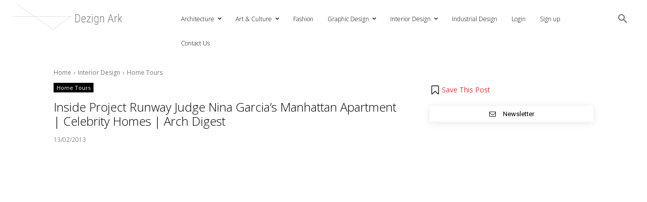

--- FILE ---
content_type: text/html; charset=UTF-8
request_url: https://dezignark.com/blog/inside-project-runway-judge-nina-garcias-manhattan-apartment-celebrity-homes-arch-digest/
body_size: 50061
content:
<!doctype html >
<html lang="en-GB">
<head>
    <meta charset="UTF-8" />
    <title>Inside Project Runway Judge Nina Garcia’s Manhattan Apartment | Celebrity Homes | Arch Digest - Dezign Ark</title>
    <meta name="viewport" content="width=device-width, initial-scale=1.0">
    <link rel="pingback" href="https://dezignark.com/xmlrpc.php" />
    <link rel="dns-prefetch" href="//cdn.hu-manity.co" />
		<!-- Cookie Compliance -->
		<script type="8a0b45e2117a4644565df105-text/javascript">var huOptions = {"appID":"dezignarkcom-9889333","currentLanguage":"en","blocking":false,"globalCookie":false,"isAdmin":false,"privacyConsent":true,"forms":[]};</script>
		<script type="8a0b45e2117a4644565df105-text/javascript" src="https://cdn.hu-manity.co/hu-banner.min.js"></script><meta name='robots' content='index, follow, max-image-preview:large, max-snippet:-1, max-video-preview:-1' />
	<style>img:is([sizes="auto" i], [sizes^="auto," i]) { contain-intrinsic-size: 3000px 1500px }</style>
	
	<!-- This site is optimized with the Yoast SEO Premium plugin v25.9 (Yoast SEO v25.9) - https://yoast.com/wordpress/plugins/seo/ -->
	<link rel="canonical" href="https://dezignark.com/blog/inside-project-runway-judge-nina-garcias-manhattan-apartment-celebrity-homes-arch-digest/" />
	<meta property="og:locale" content="en_GB" />
	<meta property="og:type" content="article" />
	<meta property="og:title" content="Inside Project Runway Judge Nina Garcia’s Manhattan Apartment | Celebrity Homes | Arch Digest" />
	<meta property="og:description" content="Nina Garcia, the fashion editor and Project Runway judge, invites AD into her family’s stylish Manhattan home. Nina Garcia has had to do quite a bit more than click her vertiginous Tom Ford heels to make herself feel at home. For years she was too busy juggling the roles of mother, fashion director of Marie [&hellip;]" />
	<meta property="og:url" content="https://dezignark.com/blog/inside-project-runway-judge-nina-garcias-manhattan-apartment-celebrity-homes-arch-digest/" />
	<meta property="og:site_name" content="Dezign Ark" />
	<meta property="article:published_time" content="2013-02-13T18:29:59+00:00" />
	<meta property="article:modified_time" content="2021-11-12T17:19:13+00:00" />
	<meta property="og:image" content="https://dezignark.com/wp-content/uploads/2021/11/Inside-Project-Runway-Judge-Nina-Garcias-Manhattan-Apartment-Celebrity.jpg" />
	<meta property="og:image:width" content="1280" />
	<meta property="og:image:height" content="720" />
	<meta property="og:image:type" content="image/jpeg" />
	<meta name="author" content="Admin" />
	<meta name="twitter:card" content="summary_large_image" />
	<meta name="twitter:label1" content="Written by" />
	<meta name="twitter:data1" content="Admin" />
	<meta name="twitter:label2" content="Estimated reading time" />
	<meta name="twitter:data2" content="4 minutes" />
	<script type="application/ld+json" class="yoast-schema-graph">{"@context":"https://schema.org","@graph":[{"@type":"Article","@id":"https://dezignark.com/blog/inside-project-runway-judge-nina-garcias-manhattan-apartment-celebrity-homes-arch-digest/#article","isPartOf":{"@id":"https://dezignark.com/blog/inside-project-runway-judge-nina-garcias-manhattan-apartment-celebrity-homes-arch-digest/"},"author":{"name":"Admin","@id":"https://dezignark.com/#/schema/person/ee57e531f6b58e01f4529a396d61ead6"},"headline":"Inside Project Runway Judge Nina Garcia’s Manhattan Apartment | Celebrity Homes | Arch Digest","datePublished":"2013-02-13T18:29:59+00:00","dateModified":"2021-11-12T17:19:13+00:00","mainEntityOfPage":{"@id":"https://dezignark.com/blog/inside-project-runway-judge-nina-garcias-manhattan-apartment-celebrity-homes-arch-digest/"},"wordCount":720,"publisher":{"@id":"https://dezignark.com/#organization"},"image":{"@id":"https://dezignark.com/blog/inside-project-runway-judge-nina-garcias-manhattan-apartment-celebrity-homes-arch-digest/#primaryimage"},"thumbnailUrl":"https://dezignark.com/wp-content/uploads/2021/11/Inside-Project-Runway-Judge-Nina-Garcias-Manhattan-Apartment-Celebrity.jpg","keywords":["Architectural Digest"],"articleSection":["Home Tours"],"inLanguage":"en-GB"},{"@type":"WebPage","@id":"https://dezignark.com/blog/inside-project-runway-judge-nina-garcias-manhattan-apartment-celebrity-homes-arch-digest/","url":"https://dezignark.com/blog/inside-project-runway-judge-nina-garcias-manhattan-apartment-celebrity-homes-arch-digest/","name":"Inside Project Runway Judge Nina Garcia’s Manhattan Apartment | Celebrity Homes | Arch Digest - Dezign Ark","isPartOf":{"@id":"https://dezignark.com/#website"},"primaryImageOfPage":{"@id":"https://dezignark.com/blog/inside-project-runway-judge-nina-garcias-manhattan-apartment-celebrity-homes-arch-digest/#primaryimage"},"image":{"@id":"https://dezignark.com/blog/inside-project-runway-judge-nina-garcias-manhattan-apartment-celebrity-homes-arch-digest/#primaryimage"},"thumbnailUrl":"https://dezignark.com/wp-content/uploads/2021/11/Inside-Project-Runway-Judge-Nina-Garcias-Manhattan-Apartment-Celebrity.jpg","datePublished":"2013-02-13T18:29:59+00:00","dateModified":"2021-11-12T17:19:13+00:00","breadcrumb":{"@id":"https://dezignark.com/blog/inside-project-runway-judge-nina-garcias-manhattan-apartment-celebrity-homes-arch-digest/#breadcrumb"},"inLanguage":"en-GB","potentialAction":[{"@type":"ReadAction","target":["https://dezignark.com/blog/inside-project-runway-judge-nina-garcias-manhattan-apartment-celebrity-homes-arch-digest/"]}]},{"@type":"ImageObject","inLanguage":"en-GB","@id":"https://dezignark.com/blog/inside-project-runway-judge-nina-garcias-manhattan-apartment-celebrity-homes-arch-digest/#primaryimage","url":"https://dezignark.com/wp-content/uploads/2021/11/Inside-Project-Runway-Judge-Nina-Garcias-Manhattan-Apartment-Celebrity.jpg","contentUrl":"https://dezignark.com/wp-content/uploads/2021/11/Inside-Project-Runway-Judge-Nina-Garcias-Manhattan-Apartment-Celebrity.jpg","width":1280,"height":720,"caption":"Inside Project Runway Judge Nina Garcia’s Manhattan Apartment | Celebrity Homes | Arch Digest"},{"@type":"BreadcrumbList","@id":"https://dezignark.com/blog/inside-project-runway-judge-nina-garcias-manhattan-apartment-celebrity-homes-arch-digest/#breadcrumb","itemListElement":[{"@type":"ListItem","position":1,"name":"Home","item":"https://dezignark.com/"},{"@type":"ListItem","position":2,"name":"Inside Project Runway Judge Nina Garcia’s Manhattan Apartment | Celebrity Homes | Arch Digest"}]},{"@type":"WebSite","@id":"https://dezignark.com/#website","url":"https://dezignark.com/","name":"Dezign Ark","description":"Architecture and Design Platform","publisher":{"@id":"https://dezignark.com/#organization"},"potentialAction":[{"@type":"SearchAction","target":{"@type":"EntryPoint","urlTemplate":"https://dezignark.com/?s={search_term_string}"},"query-input":{"@type":"PropertyValueSpecification","valueRequired":true,"valueName":"search_term_string"}}],"inLanguage":"en-GB"},{"@type":"Organization","@id":"https://dezignark.com/#organization","name":"DezignArk","url":"https://dezignark.com/","logo":{"@type":"ImageObject","inLanguage":"en-GB","@id":"https://dezignark.com/#/schema/logo/image/","url":"https://dezignark.com/wp-content/uploads/2019/06/site-logo-test-9.png","contentUrl":"https://dezignark.com/wp-content/uploads/2019/06/site-logo-test-9.png","width":1038,"height":248,"caption":"DezignArk"},"image":{"@id":"https://dezignark.com/#/schema/logo/image/"},"sameAs":["https://www.pinterest.co.uk/dezignark/"]},{"@type":"Person","@id":"https://dezignark.com/#/schema/person/ee57e531f6b58e01f4529a396d61ead6","name":"Admin","image":{"@type":"ImageObject","inLanguage":"en-GB","@id":"https://dezignark.com/#/schema/person/image/","url":"https://secure.gravatar.com/avatar/af3997d26e10cb739bc3cb509d0f39dde64b2283e49208bc4dae17f9c3cc102a?s=96&d=mm&r=g","contentUrl":"https://secure.gravatar.com/avatar/af3997d26e10cb739bc3cb509d0f39dde64b2283e49208bc4dae17f9c3cc102a?s=96&d=mm&r=g","caption":"Admin"},"description":"Lorem ipsum dolor sit amet, consectetur adipiscing elit, sed do eiusmod tempor incididunt ut labore et dolore magna aliqua. Ut enim ad minim veniam, quis nostrud exercitation ullamco laboris nisi ut aliquip ex ea commodo consequat. Duis aute irure dolor in reprehenderit in voluptate velit esse cillum dolore eu fugiat nulla pariatur. Excepteur sint occaecat cupidatat non proident, sunt in culpa qui officia deserunt mollit anim id est laborum.","sameAs":["http://dezignark.com/"]}]}</script>
	<!-- / Yoast SEO Premium plugin. -->


<link rel='dns-prefetch' href='//stats.wp.com' />
<link rel='dns-prefetch' href='//fonts.googleapis.com' />
<link rel="alternate" type="application/rss+xml" title="Dezign Ark &raquo; Feed" href="https://dezignark.com/feed/" />
<link rel="alternate" type="application/rss+xml" title="Dezign Ark &raquo; Comments Feed" href="https://dezignark.com/comments/feed/" />
<script type="8a0b45e2117a4644565df105-text/javascript">
/* <![CDATA[ */
window._wpemojiSettings = {"baseUrl":"https:\/\/s.w.org\/images\/core\/emoji\/16.0.1\/72x72\/","ext":".png","svgUrl":"https:\/\/s.w.org\/images\/core\/emoji\/16.0.1\/svg\/","svgExt":".svg","source":{"concatemoji":"https:\/\/dezignark.com\/wp-includes\/js\/wp-emoji-release.min.js?ver=6.8.3"}};
/*! This file is auto-generated */
!function(s,n){var o,i,e;function c(e){try{var t={supportTests:e,timestamp:(new Date).valueOf()};sessionStorage.setItem(o,JSON.stringify(t))}catch(e){}}function p(e,t,n){e.clearRect(0,0,e.canvas.width,e.canvas.height),e.fillText(t,0,0);var t=new Uint32Array(e.getImageData(0,0,e.canvas.width,e.canvas.height).data),a=(e.clearRect(0,0,e.canvas.width,e.canvas.height),e.fillText(n,0,0),new Uint32Array(e.getImageData(0,0,e.canvas.width,e.canvas.height).data));return t.every(function(e,t){return e===a[t]})}function u(e,t){e.clearRect(0,0,e.canvas.width,e.canvas.height),e.fillText(t,0,0);for(var n=e.getImageData(16,16,1,1),a=0;a<n.data.length;a++)if(0!==n.data[a])return!1;return!0}function f(e,t,n,a){switch(t){case"flag":return n(e,"\ud83c\udff3\ufe0f\u200d\u26a7\ufe0f","\ud83c\udff3\ufe0f\u200b\u26a7\ufe0f")?!1:!n(e,"\ud83c\udde8\ud83c\uddf6","\ud83c\udde8\u200b\ud83c\uddf6")&&!n(e,"\ud83c\udff4\udb40\udc67\udb40\udc62\udb40\udc65\udb40\udc6e\udb40\udc67\udb40\udc7f","\ud83c\udff4\u200b\udb40\udc67\u200b\udb40\udc62\u200b\udb40\udc65\u200b\udb40\udc6e\u200b\udb40\udc67\u200b\udb40\udc7f");case"emoji":return!a(e,"\ud83e\udedf")}return!1}function g(e,t,n,a){var r="undefined"!=typeof WorkerGlobalScope&&self instanceof WorkerGlobalScope?new OffscreenCanvas(300,150):s.createElement("canvas"),o=r.getContext("2d",{willReadFrequently:!0}),i=(o.textBaseline="top",o.font="600 32px Arial",{});return e.forEach(function(e){i[e]=t(o,e,n,a)}),i}function t(e){var t=s.createElement("script");t.src=e,t.defer=!0,s.head.appendChild(t)}"undefined"!=typeof Promise&&(o="wpEmojiSettingsSupports",i=["flag","emoji"],n.supports={everything:!0,everythingExceptFlag:!0},e=new Promise(function(e){s.addEventListener("DOMContentLoaded",e,{once:!0})}),new Promise(function(t){var n=function(){try{var e=JSON.parse(sessionStorage.getItem(o));if("object"==typeof e&&"number"==typeof e.timestamp&&(new Date).valueOf()<e.timestamp+604800&&"object"==typeof e.supportTests)return e.supportTests}catch(e){}return null}();if(!n){if("undefined"!=typeof Worker&&"undefined"!=typeof OffscreenCanvas&&"undefined"!=typeof URL&&URL.createObjectURL&&"undefined"!=typeof Blob)try{var e="postMessage("+g.toString()+"("+[JSON.stringify(i),f.toString(),p.toString(),u.toString()].join(",")+"));",a=new Blob([e],{type:"text/javascript"}),r=new Worker(URL.createObjectURL(a),{name:"wpTestEmojiSupports"});return void(r.onmessage=function(e){c(n=e.data),r.terminate(),t(n)})}catch(e){}c(n=g(i,f,p,u))}t(n)}).then(function(e){for(var t in e)n.supports[t]=e[t],n.supports.everything=n.supports.everything&&n.supports[t],"flag"!==t&&(n.supports.everythingExceptFlag=n.supports.everythingExceptFlag&&n.supports[t]);n.supports.everythingExceptFlag=n.supports.everythingExceptFlag&&!n.supports.flag,n.DOMReady=!1,n.readyCallback=function(){n.DOMReady=!0}}).then(function(){return e}).then(function(){var e;n.supports.everything||(n.readyCallback(),(e=n.source||{}).concatemoji?t(e.concatemoji):e.wpemoji&&e.twemoji&&(t(e.twemoji),t(e.wpemoji)))}))}((window,document),window._wpemojiSettings);
/* ]]> */
</script>
<link rel='stylesheet' id='jetpack_related-posts-css' href='https://dezignark.com/wp-content/plugins/jetpack/modules/related-posts/related-posts.css?ver=20240116' type='text/css' media='all' />
<style id='wp-emoji-styles-inline-css' type='text/css'>

	img.wp-smiley, img.emoji {
		display: inline !important;
		border: none !important;
		box-shadow: none !important;
		height: 1em !important;
		width: 1em !important;
		margin: 0 0.07em !important;
		vertical-align: -0.1em !important;
		background: none !important;
		padding: 0 !important;
	}
</style>
<link rel='stylesheet' id='wp-block-library-css' href='https://dezignark.com/wp-includes/css/dist/block-library/style.min.css?ver=6.8.3' type='text/css' media='all' />
<style id='classic-theme-styles-inline-css' type='text/css'>
/*! This file is auto-generated */
.wp-block-button__link{color:#fff;background-color:#32373c;border-radius:9999px;box-shadow:none;text-decoration:none;padding:calc(.667em + 2px) calc(1.333em + 2px);font-size:1.125em}.wp-block-file__button{background:#32373c;color:#fff;text-decoration:none}
</style>
<link rel='stylesheet' id='mailster-form-style-css' href='https://dezignark.com/wp-content/plugins/mailster/build/form/style-index.css?ver=6.8.3' type='text/css' media='all' />
<style id='global-styles-inline-css' type='text/css'>
:root{--wp--preset--aspect-ratio--square: 1;--wp--preset--aspect-ratio--4-3: 4/3;--wp--preset--aspect-ratio--3-4: 3/4;--wp--preset--aspect-ratio--3-2: 3/2;--wp--preset--aspect-ratio--2-3: 2/3;--wp--preset--aspect-ratio--16-9: 16/9;--wp--preset--aspect-ratio--9-16: 9/16;--wp--preset--color--black: #000000;--wp--preset--color--cyan-bluish-gray: #abb8c3;--wp--preset--color--white: #ffffff;--wp--preset--color--pale-pink: #f78da7;--wp--preset--color--vivid-red: #cf2e2e;--wp--preset--color--luminous-vivid-orange: #ff6900;--wp--preset--color--luminous-vivid-amber: #fcb900;--wp--preset--color--light-green-cyan: #7bdcb5;--wp--preset--color--vivid-green-cyan: #00d084;--wp--preset--color--pale-cyan-blue: #8ed1fc;--wp--preset--color--vivid-cyan-blue: #0693e3;--wp--preset--color--vivid-purple: #9b51e0;--wp--preset--gradient--vivid-cyan-blue-to-vivid-purple: linear-gradient(135deg,rgba(6,147,227,1) 0%,rgb(155,81,224) 100%);--wp--preset--gradient--light-green-cyan-to-vivid-green-cyan: linear-gradient(135deg,rgb(122,220,180) 0%,rgb(0,208,130) 100%);--wp--preset--gradient--luminous-vivid-amber-to-luminous-vivid-orange: linear-gradient(135deg,rgba(252,185,0,1) 0%,rgba(255,105,0,1) 100%);--wp--preset--gradient--luminous-vivid-orange-to-vivid-red: linear-gradient(135deg,rgba(255,105,0,1) 0%,rgb(207,46,46) 100%);--wp--preset--gradient--very-light-gray-to-cyan-bluish-gray: linear-gradient(135deg,rgb(238,238,238) 0%,rgb(169,184,195) 100%);--wp--preset--gradient--cool-to-warm-spectrum: linear-gradient(135deg,rgb(74,234,220) 0%,rgb(151,120,209) 20%,rgb(207,42,186) 40%,rgb(238,44,130) 60%,rgb(251,105,98) 80%,rgb(254,248,76) 100%);--wp--preset--gradient--blush-light-purple: linear-gradient(135deg,rgb(255,206,236) 0%,rgb(152,150,240) 100%);--wp--preset--gradient--blush-bordeaux: linear-gradient(135deg,rgb(254,205,165) 0%,rgb(254,45,45) 50%,rgb(107,0,62) 100%);--wp--preset--gradient--luminous-dusk: linear-gradient(135deg,rgb(255,203,112) 0%,rgb(199,81,192) 50%,rgb(65,88,208) 100%);--wp--preset--gradient--pale-ocean: linear-gradient(135deg,rgb(255,245,203) 0%,rgb(182,227,212) 50%,rgb(51,167,181) 100%);--wp--preset--gradient--electric-grass: linear-gradient(135deg,rgb(202,248,128) 0%,rgb(113,206,126) 100%);--wp--preset--gradient--midnight: linear-gradient(135deg,rgb(2,3,129) 0%,rgb(40,116,252) 100%);--wp--preset--font-size--small: 11px;--wp--preset--font-size--medium: 20px;--wp--preset--font-size--large: 32px;--wp--preset--font-size--x-large: 42px;--wp--preset--font-size--regular: 15px;--wp--preset--font-size--larger: 50px;--wp--preset--spacing--20: 0.44rem;--wp--preset--spacing--30: 0.67rem;--wp--preset--spacing--40: 1rem;--wp--preset--spacing--50: 1.5rem;--wp--preset--spacing--60: 2.25rem;--wp--preset--spacing--70: 3.38rem;--wp--preset--spacing--80: 5.06rem;--wp--preset--shadow--natural: 6px 6px 9px rgba(0, 0, 0, 0.2);--wp--preset--shadow--deep: 12px 12px 50px rgba(0, 0, 0, 0.4);--wp--preset--shadow--sharp: 6px 6px 0px rgba(0, 0, 0, 0.2);--wp--preset--shadow--outlined: 6px 6px 0px -3px rgba(255, 255, 255, 1), 6px 6px rgba(0, 0, 0, 1);--wp--preset--shadow--crisp: 6px 6px 0px rgba(0, 0, 0, 1);}:where(.is-layout-flex){gap: 0.5em;}:where(.is-layout-grid){gap: 0.5em;}body .is-layout-flex{display: flex;}.is-layout-flex{flex-wrap: wrap;align-items: center;}.is-layout-flex > :is(*, div){margin: 0;}body .is-layout-grid{display: grid;}.is-layout-grid > :is(*, div){margin: 0;}:where(.wp-block-columns.is-layout-flex){gap: 2em;}:where(.wp-block-columns.is-layout-grid){gap: 2em;}:where(.wp-block-post-template.is-layout-flex){gap: 1.25em;}:where(.wp-block-post-template.is-layout-grid){gap: 1.25em;}.has-black-color{color: var(--wp--preset--color--black) !important;}.has-cyan-bluish-gray-color{color: var(--wp--preset--color--cyan-bluish-gray) !important;}.has-white-color{color: var(--wp--preset--color--white) !important;}.has-pale-pink-color{color: var(--wp--preset--color--pale-pink) !important;}.has-vivid-red-color{color: var(--wp--preset--color--vivid-red) !important;}.has-luminous-vivid-orange-color{color: var(--wp--preset--color--luminous-vivid-orange) !important;}.has-luminous-vivid-amber-color{color: var(--wp--preset--color--luminous-vivid-amber) !important;}.has-light-green-cyan-color{color: var(--wp--preset--color--light-green-cyan) !important;}.has-vivid-green-cyan-color{color: var(--wp--preset--color--vivid-green-cyan) !important;}.has-pale-cyan-blue-color{color: var(--wp--preset--color--pale-cyan-blue) !important;}.has-vivid-cyan-blue-color{color: var(--wp--preset--color--vivid-cyan-blue) !important;}.has-vivid-purple-color{color: var(--wp--preset--color--vivid-purple) !important;}.has-black-background-color{background-color: var(--wp--preset--color--black) !important;}.has-cyan-bluish-gray-background-color{background-color: var(--wp--preset--color--cyan-bluish-gray) !important;}.has-white-background-color{background-color: var(--wp--preset--color--white) !important;}.has-pale-pink-background-color{background-color: var(--wp--preset--color--pale-pink) !important;}.has-vivid-red-background-color{background-color: var(--wp--preset--color--vivid-red) !important;}.has-luminous-vivid-orange-background-color{background-color: var(--wp--preset--color--luminous-vivid-orange) !important;}.has-luminous-vivid-amber-background-color{background-color: var(--wp--preset--color--luminous-vivid-amber) !important;}.has-light-green-cyan-background-color{background-color: var(--wp--preset--color--light-green-cyan) !important;}.has-vivid-green-cyan-background-color{background-color: var(--wp--preset--color--vivid-green-cyan) !important;}.has-pale-cyan-blue-background-color{background-color: var(--wp--preset--color--pale-cyan-blue) !important;}.has-vivid-cyan-blue-background-color{background-color: var(--wp--preset--color--vivid-cyan-blue) !important;}.has-vivid-purple-background-color{background-color: var(--wp--preset--color--vivid-purple) !important;}.has-black-border-color{border-color: var(--wp--preset--color--black) !important;}.has-cyan-bluish-gray-border-color{border-color: var(--wp--preset--color--cyan-bluish-gray) !important;}.has-white-border-color{border-color: var(--wp--preset--color--white) !important;}.has-pale-pink-border-color{border-color: var(--wp--preset--color--pale-pink) !important;}.has-vivid-red-border-color{border-color: var(--wp--preset--color--vivid-red) !important;}.has-luminous-vivid-orange-border-color{border-color: var(--wp--preset--color--luminous-vivid-orange) !important;}.has-luminous-vivid-amber-border-color{border-color: var(--wp--preset--color--luminous-vivid-amber) !important;}.has-light-green-cyan-border-color{border-color: var(--wp--preset--color--light-green-cyan) !important;}.has-vivid-green-cyan-border-color{border-color: var(--wp--preset--color--vivid-green-cyan) !important;}.has-pale-cyan-blue-border-color{border-color: var(--wp--preset--color--pale-cyan-blue) !important;}.has-vivid-cyan-blue-border-color{border-color: var(--wp--preset--color--vivid-cyan-blue) !important;}.has-vivid-purple-border-color{border-color: var(--wp--preset--color--vivid-purple) !important;}.has-vivid-cyan-blue-to-vivid-purple-gradient-background{background: var(--wp--preset--gradient--vivid-cyan-blue-to-vivid-purple) !important;}.has-light-green-cyan-to-vivid-green-cyan-gradient-background{background: var(--wp--preset--gradient--light-green-cyan-to-vivid-green-cyan) !important;}.has-luminous-vivid-amber-to-luminous-vivid-orange-gradient-background{background: var(--wp--preset--gradient--luminous-vivid-amber-to-luminous-vivid-orange) !important;}.has-luminous-vivid-orange-to-vivid-red-gradient-background{background: var(--wp--preset--gradient--luminous-vivid-orange-to-vivid-red) !important;}.has-very-light-gray-to-cyan-bluish-gray-gradient-background{background: var(--wp--preset--gradient--very-light-gray-to-cyan-bluish-gray) !important;}.has-cool-to-warm-spectrum-gradient-background{background: var(--wp--preset--gradient--cool-to-warm-spectrum) !important;}.has-blush-light-purple-gradient-background{background: var(--wp--preset--gradient--blush-light-purple) !important;}.has-blush-bordeaux-gradient-background{background: var(--wp--preset--gradient--blush-bordeaux) !important;}.has-luminous-dusk-gradient-background{background: var(--wp--preset--gradient--luminous-dusk) !important;}.has-pale-ocean-gradient-background{background: var(--wp--preset--gradient--pale-ocean) !important;}.has-electric-grass-gradient-background{background: var(--wp--preset--gradient--electric-grass) !important;}.has-midnight-gradient-background{background: var(--wp--preset--gradient--midnight) !important;}.has-small-font-size{font-size: var(--wp--preset--font-size--small) !important;}.has-medium-font-size{font-size: var(--wp--preset--font-size--medium) !important;}.has-large-font-size{font-size: var(--wp--preset--font-size--large) !important;}.has-x-large-font-size{font-size: var(--wp--preset--font-size--x-large) !important;}
:where(.wp-block-post-template.is-layout-flex){gap: 1.25em;}:where(.wp-block-post-template.is-layout-grid){gap: 1.25em;}
:where(.wp-block-columns.is-layout-flex){gap: 2em;}:where(.wp-block-columns.is-layout-grid){gap: 2em;}
:root :where(.wp-block-pullquote){font-size: 1.5em;line-height: 1.6;}
</style>
<link rel='stylesheet' id='awesome-notifications-css' href='https://dezignark.com/wp-content/plugins/cbxwpbookmark/assets/vendors/awesome-notifications/style.css?ver=1.9.11' type='text/css' media='all' />
<link rel='stylesheet' id='cbxwpbookmarkpublic-css-css' href='https://dezignark.com/wp-content/plugins/cbxwpbookmark/assets/css/cbxwpbookmark-public.css?ver=1.9.11' type='text/css' media='all' />
<link rel='stylesheet' id='bootstrap-grid-css' href='https://dezignark.com/wp-content/plugins/cbxwpbookmarkaddon-1/assets/css/bootstrap-grid/bootstrap-grid.min.css?ver=1.3.3' type='text/css' media='all' />
<link rel='stylesheet' id='cbxwpbookmarkaddon-css' href='https://dezignark.com/wp-content/plugins/cbxwpbookmarkaddon-1/assets/css/cbxwpbookmarkaddon.css?ver=1.3.3' type='text/css' media='all' />
<link rel='stylesheet' id='ihc_front_end_style-css' href='https://dezignark.com/wp-content/plugins/indeed-membership-pro/assets/css/style.min.css?ver=13.5' type='text/css' media='all' />
<link rel='stylesheet' id='ihc_templates_style-css' href='https://dezignark.com/wp-content/plugins/indeed-membership-pro/assets/css/templates.min.css?ver=13.5' type='text/css' media='all' />
<link rel='stylesheet' id='wp_automatic_gallery_style-css' href='https://dezignark.com/wp-content/plugins/wp-automatic/css/wp-automatic.css?ver=1.0.0' type='text/css' media='all' />
<link rel='stylesheet' id='essb-social-profiles-css' href='https://dezignark.com/wp-content/plugins/easy-social-share-buttons3/lib/modules/social-followers-counter/assets/social-profiles.min.css?ver=10.7.1' type='text/css' media='all' />
<link rel='stylesheet' id='easy-social-share-buttons-display-methods-css' href='https://dezignark.com/wp-content/plugins/easy-social-share-buttons3/assets/css/essb-display-methods.min.css?ver=10.7.1' type='text/css' media='all' />
<link rel='stylesheet' id='easy-social-share-buttons-css' href='https://dezignark.com/wp-content/plugins/easy-social-share-buttons3/assets/css/easy-social-share-buttons.min.css?ver=10.7.1' type='text/css' media='all' />
<style id='easy-social-share-buttons-inline-css' type='text/css'>
.essb_links .essb_link_mastodon { --essb-network: #6364ff;}@media (max-width: 768px){.essb_links.essb_displayed_sidebar, .essb_links.essb_displayed_sidebar_right, .essb_links.essb_displayed_postfloat{display:none;}.essb_links{display:none;}.essb-mobile-sharebar, .essb-mobile-sharepoint, .essb-mobile-sharebottom, .essb-mobile-sharebottom .essb_links, .essb-mobile-sharebar-window .essb_links, .essb-mobile-sharepoint .essb_links{display:block;}.essb-mobile-sharebar .essb_native_buttons, .essb-mobile-sharepoint .essb_native_buttons, .essb-mobile-sharebottom .essb_native_buttons, .essb-mobile-sharebottom .essb_native_item, .essb-mobile-sharebar-window .essb_native_item, .essb-mobile-sharepoint .essb_native_item{display:none;}}@media (min-width: 768px){.essb-mobile-sharebar, .essb-mobile-sharepoint, .essb-mobile-sharebottom{display:none;}}
</style>
<link rel='stylesheet' id='td-plugin-multi-purpose-css' href='https://dezignark.com/wp-content/plugins/td-composer/td-multi-purpose/style.css?ver=7cd248d7ca13c255207c3f8b916c3f00' type='text/css' media='all' />
<link rel='stylesheet' id='google-fonts-style-css' href='https://fonts.googleapis.com/css?family=Open+Sans%3A400%2C600%2C700%2C100%2C300%7CRoboto%3A400%2C600%2C700%2C100%2C300%7COpen+Sans%3A300%2C400%7CMontserrat%3A600%2C400&#038;display=swap&#038;ver=12.7.3' type='text/css' media='all' />
<link rel='stylesheet' id='td-multipurpose-css' href='https://dezignark.com/wp-content/plugins/td-composer/assets/fonts/td-multipurpose/td-multipurpose.css?ver=7cd248d7ca13c255207c3f8b916c3f00' type='text/css' media='all' />
<link rel='stylesheet' id='font_awesome-css' href='https://dezignark.com/wp-content/plugins/td-composer/assets/fonts/font-awesome/font-awesome.css?ver=7cd248d7ca13c255207c3f8b916c3f00' type='text/css' media='all' />
<link rel='stylesheet' id='td-theme-css' href='https://dezignark.com/wp-content/themes/Newspaper/style.css?ver=12.7.3' type='text/css' media='all' />
<style id='td-theme-inline-css' type='text/css'>@media (max-width:767px){.td-header-desktop-wrap{display:none}}@media (min-width:767px){.td-header-mobile-wrap{display:none}}</style>
<link rel='stylesheet' id='lepopup-style-css' href='https://dezignark.com/wp-content/plugins/halfdata-green-popups/css/style.css?ver=7.53' type='text/css' media='all' />
<link rel='stylesheet' id='airdatepicker-css' href='https://dezignark.com/wp-content/plugins/halfdata-green-popups/css/airdatepicker.css?ver=7.53' type='text/css' media='all' />
<link rel='stylesheet' id='td-legacy-framework-front-style-css' href='https://dezignark.com/wp-content/plugins/td-composer/legacy/Newspaper/assets/css/td_legacy_main.css?ver=7cd248d7ca13c255207c3f8b916c3f00' type='text/css' media='all' />
<link rel='stylesheet' id='tdb_style_cloud_templates_front-css' href='https://dezignark.com/wp-content/plugins/td-cloud-library/assets/css/tdb_main.css?ver=6127d3b6131f900b2e62bb855b13dc3b' type='text/css' media='all' />
<script type="8a0b45e2117a4644565df105-text/javascript" id="jetpack_related-posts-js-extra">
/* <![CDATA[ */
var related_posts_js_options = {"post_heading":"h4"};
/* ]]> */
</script>
<script type="8a0b45e2117a4644565df105-text/javascript" src="https://dezignark.com/wp-content/plugins/jetpack/_inc/build/related-posts/related-posts.min.js?ver=20240116" id="jetpack_related-posts-js"></script>
<script type="8a0b45e2117a4644565df105-text/javascript" src="https://dezignark.com/wp-includes/js/jquery/jquery.min.js?ver=3.7.1" id="jquery-core-js"></script>
<script type="8a0b45e2117a4644565df105-text/javascript" src="https://dezignark.com/wp-includes/js/jquery/jquery-migrate.min.js?ver=3.4.1" id="jquery-migrate-js"></script>
<script type="8a0b45e2117a4644565df105-text/javascript" id="ihc-front_end_js-js-extra">
/* <![CDATA[ */
var ihc_translated_labels = {"delete_level":"Are you sure you want to delete this membership?","cancel_level":"Are you sure you want to cancel this membership?"};
/* ]]> */
</script>
<script type="8a0b45e2117a4644565df105-text/javascript" src="https://dezignark.com/wp-content/plugins/indeed-membership-pro/assets/js/functions.min.js?ver=13.5" id="ihc-front_end_js-js"></script>
<script type="8a0b45e2117a4644565df105-text/javascript" id="ihc-front_end_js-js-after">
/* <![CDATA[ */
var ihc_site_url='https://dezignark.com';
var ihc_plugin_url='https://dezignark.com/wp-content/plugins/indeed-membership-pro/';
var ihc_ajax_url='https://dezignark.com/wp-admin/admin-ajax.php';
var ihcStripeMultiply='100';
/* ]]> */
</script>
<script type="8a0b45e2117a4644565df105-text/javascript" src="https://dezignark.com/wp-content/plugins/wp-automatic/js/main-front.js?ver=1.0.1" id="wp_automatic_gallery-js"></script>
<script id="essb-inline-js" type="8a0b45e2117a4644565df105-text/javascript"></script><link rel="https://api.w.org/" href="https://dezignark.com/wp-json/" /><link rel="alternate" title="JSON" type="application/json" href="https://dezignark.com/wp-json/wp/v2/posts/350692" /><link rel="EditURI" type="application/rsd+xml" title="RSD" href="https://dezignark.com/xmlrpc.php?rsd" />
<meta name="generator" content="WordPress 6.8.3" />
<link rel='shortlink' href='https://dezignark.com/?p=350692' />
<link rel="alternate" title="oEmbed (JSON)" type="application/json+oembed" href="https://dezignark.com/wp-json/oembed/1.0/embed?url=https%3A%2F%2Fdezignark.com%2Fblog%2Finside-project-runway-judge-nina-garcias-manhattan-apartment-celebrity-homes-arch-digest%2F" />
<link rel="alternate" title="oEmbed (XML)" type="text/xml+oembed" href="https://dezignark.com/wp-json/oembed/1.0/embed?url=https%3A%2F%2Fdezignark.com%2Fblog%2Finside-project-runway-judge-nina-garcias-manhattan-apartment-celebrity-homes-arch-digest%2F&#038;format=xml" />

<style>

input[name="user_login"]{display: none !important}

</style>

<script type="8a0b45e2117a4644565df105-text/javascript">

jQuery(function($){

$( 'input[name="first_name"], input[name="last_name"]' ).keyup(function() {

var fname = $('input[name="first_name"]').val(),

lname = $('input[name="last_name"]').val(),

username = fname + '-' + lname + Math.floor((Math.random() * 10000) + 1);



$('input[name="user_login"]').val(username);

});

});

</script>

<meta name='ump-hash' content='MTMuNXwyMDI0MDQwMnwx'><meta name='ump-token' content='014aaeb173'>	<style>img#wpstats{display:none}</style>
		    <script type="8a0b45e2117a4644565df105-text/javascript">
        window.tdb_global_vars = {"wpRestUrl":"https:\/\/dezignark.com\/wp-json\/","permalinkStructure":"\/blog\/%postname%\/"};
        window.tdb_p_autoload_vars = {"isAjax":false,"isAdminBarShowing":false,"autoloadStatus":"on","origPostEditUrl":null};
    </script>
    
    <style id="tdb-global-colors">:root{--mm-custom-color-4:#e53063;--mm-custom-color-5:#f7f9f9;--mm-custom-color-1:#0E223B;--mm-custom-color-2:#d62264;--mm-custom-color-3:#808893;--military-news-accent:#ef6421;--military-news-bg-1:#1f1f11;--military-news-bg-2:#33351E;--military-news-bg-3:#505331;--job-hunt-grey:#F3F3F3;--job-hunt-accent:#2623D3;--job-hunt-white:#FFFFFF;--job-hunt-black:#000000;--job-hunt-sep:#DADFE7;--job-hunt-shadow:rgba(16,24,40,0.05);--job-hunt-sep-light:#EAEDF1;--job-hunt-light-text:#697586;--job-hunt-sep-dark:#B4BFCA;--job-hunt-darker-text:#494F5C;--job-hunt-accent-transparent:rgba(38,35,211,0.1);--job-hunt-shadow-darker:rgba(16,24,40,0.3)}</style>

    
	            <style id="tdb-global-fonts">
                
:root{--global-1:Gilda Display;--global-2:Red Hat Display;--global-3:Pinyon Script;}
            </style>
            
<!-- JS generated by theme -->

<script type="8a0b45e2117a4644565df105-text/javascript" id="td-generated-header-js">
    
    

	    var tdBlocksArray = []; //here we store all the items for the current page

	    // td_block class - each ajax block uses a object of this class for requests
	    function tdBlock() {
		    this.id = '';
		    this.block_type = 1; //block type id (1-234 etc)
		    this.atts = '';
		    this.td_column_number = '';
		    this.td_current_page = 1; //
		    this.post_count = 0; //from wp
		    this.found_posts = 0; //from wp
		    this.max_num_pages = 0; //from wp
		    this.td_filter_value = ''; //current live filter value
		    this.is_ajax_running = false;
		    this.td_user_action = ''; // load more or infinite loader (used by the animation)
		    this.header_color = '';
		    this.ajax_pagination_infinite_stop = ''; //show load more at page x
	    }

        // td_js_generator - mini detector
        ( function () {
            var htmlTag = document.getElementsByTagName("html")[0];

	        if ( navigator.userAgent.indexOf("MSIE 10.0") > -1 ) {
                htmlTag.className += ' ie10';
            }

            if ( !!navigator.userAgent.match(/Trident.*rv\:11\./) ) {
                htmlTag.className += ' ie11';
            }

	        if ( navigator.userAgent.indexOf("Edge") > -1 ) {
                htmlTag.className += ' ieEdge';
            }

            if ( /(iPad|iPhone|iPod)/g.test(navigator.userAgent) ) {
                htmlTag.className += ' td-md-is-ios';
            }

            var user_agent = navigator.userAgent.toLowerCase();
            if ( user_agent.indexOf("android") > -1 ) {
                htmlTag.className += ' td-md-is-android';
            }

            if ( -1 !== navigator.userAgent.indexOf('Mac OS X')  ) {
                htmlTag.className += ' td-md-is-os-x';
            }

            if ( /chrom(e|ium)/.test(navigator.userAgent.toLowerCase()) ) {
               htmlTag.className += ' td-md-is-chrome';
            }

            if ( -1 !== navigator.userAgent.indexOf('Firefox') ) {
                htmlTag.className += ' td-md-is-firefox';
            }

            if ( -1 !== navigator.userAgent.indexOf('Safari') && -1 === navigator.userAgent.indexOf('Chrome') ) {
                htmlTag.className += ' td-md-is-safari';
            }

            if( -1 !== navigator.userAgent.indexOf('IEMobile') ){
                htmlTag.className += ' td-md-is-iemobile';
            }

        })();

        var tdLocalCache = {};

        ( function () {
            "use strict";

            tdLocalCache = {
                data: {},
                remove: function (resource_id) {
                    delete tdLocalCache.data[resource_id];
                },
                exist: function (resource_id) {
                    return tdLocalCache.data.hasOwnProperty(resource_id) && tdLocalCache.data[resource_id] !== null;
                },
                get: function (resource_id) {
                    return tdLocalCache.data[resource_id];
                },
                set: function (resource_id, cachedData) {
                    tdLocalCache.remove(resource_id);
                    tdLocalCache.data[resource_id] = cachedData;
                }
            };
        })();

    
    
var td_viewport_interval_list=[{"limitBottom":767,"sidebarWidth":228},{"limitBottom":1018,"sidebarWidth":300},{"limitBottom":1140,"sidebarWidth":324}];
var tds_video_position_h="left";
var tds_video_position_v="bottom";
var tdc_is_installed="yes";
var tdc_domain_active=false;
var td_ajax_url="https:\/\/dezignark.com\/wp-admin\/admin-ajax.php?td_theme_name=Newspaper&v=12.7.3";
var td_get_template_directory_uri="https:\/\/dezignark.com\/wp-content\/plugins\/td-composer\/legacy\/common";
var tds_snap_menu="smart_snap_always";
var tds_logo_on_sticky="show_header_logo";
var tds_header_style="tdm_header_style_1";
var td_please_wait="Please wait...";
var td_email_user_pass_incorrect="User or password incorrect!";
var td_email_user_incorrect="Email or username incorrect!";
var td_email_incorrect="Email incorrect!";
var td_user_incorrect="Username incorrect!";
var td_email_user_empty="Email or username empty!";
var td_pass_empty="Pass empty!";
var td_pass_pattern_incorrect="Invalid Pass Pattern!";
var td_retype_pass_incorrect="Retyped Pass incorrect!";
var tds_more_articles_on_post_enable="show";
var tds_more_articles_on_post_time_to_wait="";
var tds_more_articles_on_post_pages_distance_from_top=0;
var tds_captcha="";
var tds_theme_color_site_wide="#dd3333";
var tds_smart_sidebar="enabled";
var tdThemeName="Newspaper";
var tdThemeNameWl="Newspaper";
var td_magnific_popup_translation_tPrev="Previous (Left arrow key)";
var td_magnific_popup_translation_tNext="Next (Right arrow key)";
var td_magnific_popup_translation_tCounter="%curr% of %total%";
var td_magnific_popup_translation_ajax_tError="The content from %url% could not be loaded.";
var td_magnific_popup_translation_image_tError="The image #%curr% could not be loaded.";
var tdBlockNonce="4a01d84210";
var tdMobileMenu="enabled";
var tdMobileSearch="enabled";
var tdDateNamesI18n={"month_names":["January","February","March","April","May","June","July","August","September","October","November","December"],"month_names_short":["Jan","Feb","Mar","Apr","May","Jun","Jul","Aug","Sep","Oct","Nov","Dec"],"day_names":["Sunday","Monday","Tuesday","Wednesday","Thursday","Friday","Saturday"],"day_names_short":["Sun","Mon","Tue","Wed","Thu","Fri","Sat"]};
var tdb_modal_confirm="Save";
var tdb_modal_cancel="Cancel";
var tdb_modal_confirm_alt="Yes";
var tdb_modal_cancel_alt="No";
var td_deploy_mode="deploy";
var td_ad_background_click_link="";
var td_ad_background_click_target="";
</script>


		<script type="8a0b45e2117a4644565df105-text/javascript">var lepopup_customjs_handlers={};var lepopup_cookie_value="ilovefamily";var lepopup_events_data={};var lepopup_content_id="350692";</script><script type="8a0b45e2117a4644565df105-text/javascript">function lepopup_add_event(_event,_data){if(typeof _lepopup_add_event == typeof undefined){jQuery(document).ready(function(){_lepopup_add_event(_event,_data);});}else{_lepopup_add_event(_event,_data);}}</script>
<!-- Header style compiled by theme -->

<style>.td_module_wrap .td-image-wrap:before{content:'';position:absolute;top:0;left:0;width:100%;height:100%;background-image:url(https://dezignark.com/wp-content/uploads/2021/07/dezignark-logo-1200x1000-1.jpg);background-repeat:no-repeat;background-size:cover;background-position:center;z-index:-1}ul.sf-menu>.menu-item>a{font-family:"Open Sans";font-size:12px;line-height:88px;font-weight:300;text-transform:none}.sf-menu ul .menu-item a{font-family:"Open Sans";font-size:12px}.td-mobile-content .td-mobile-main-menu>li>a{font-family:"Open Sans";font-weight:300}.td-mobile-content .sub-menu a{font-family:"Open Sans";font-weight:300}#td-mobile-nav,#td-mobile-nav .wpb_button,.td-search-wrap-mob{font-family:"Open Sans"}.td-page-title,.td-category-title-holder .td-page-title{font-family:"Open Sans";font-size:24px;font-weight:300;text-transform:none}.td-page-content p,.td-page-content li,.td-page-content .td_block_text_with_title,.wpb_text_column p{font-family:"Open Sans";text-transform:none}.td-page-content h1,.wpb_text_column h1{font-family:"Open Sans";font-weight:300;text-transform:none}.td-page-content h2,.wpb_text_column h2{font-family:"Open Sans";font-weight:300;text-transform:none}.td-page-content h3,.wpb_text_column h3{font-family:"Open Sans";font-weight:300;text-transform:none}.td-page-content h4,.wpb_text_column h4{font-family:"Open Sans";font-weight:300;text-transform:none}.td-page-content h5,.wpb_text_column h5{font-family:"Open Sans";font-weight:300;text-transform:none}.td-page-content h6,.wpb_text_column h6{font-family:"Open Sans";font-weight:300;text-transform:none}body,p{font-family:"Open Sans"}:root{--td_theme_color:#dd3333;--td_slider_text:rgba(221,51,51,0.7);--td_header_color:#ffffff;--td_text_header_color:#000000;--td_mobile_menu_color:#ffffff;--td_mobile_icons_color:rgba(0,0,0,0.33);--td_mobile_gradient_one_mob:#ffffff;--td_mobile_gradient_two_mob:#ffffff;--td_mobile_text_active_color:#dd3333;--td_mobile_text_color:#000000}</style>

<!-- Google tag (gtag.js) -->
<script async src="https://www.googletagmanager.com/gtag/js?id=G-J5DLEXX5QF" type="8a0b45e2117a4644565df105-text/javascript"></script>
<script type="8a0b45e2117a4644565df105-text/javascript">
  window.dataLayer = window.dataLayer || [];
  function gtag(){dataLayer.push(arguments);}
  gtag('js', new Date());

  gtag('config', 'G-J5DLEXX5QF');
</script><link rel="icon" href="https://dezignark.com/wp-content/uploads/2020/04/cropped-dezignark-logo-favicon-32x32.jpg" sizes="32x32" />
<link rel="icon" href="https://dezignark.com/wp-content/uploads/2020/04/cropped-dezignark-logo-favicon-192x192.jpg" sizes="192x192" />
<link rel="apple-touch-icon" href="https://dezignark.com/wp-content/uploads/2020/04/cropped-dezignark-logo-favicon-180x180.jpg" />
<meta name="msapplication-TileImage" content="https://dezignark.com/wp-content/uploads/2020/04/cropped-dezignark-logo-favicon-270x270.jpg" />
		<style type="text/css" id="wp-custom-css">
			.td-fix-index{
position:relative;
transform: none

}
.tdb_single_post_share{
	z-index: 0;
}

.cbxwpbookmark-title .cbxwpbookmark-title-postgrid {
    font-style: normal;
}

body.single div.youzify-aboutme-content img {
    width: 180px;
    height: 180px;	
}
body.single div.youzify-aboutme-content div.youzify-user-img, body.single div.youzify-aboutme-content div.youzify-aboutme-container {
	text-align: center;
}

body.single div.youzify-aboutme-content h2 {
	    margin: 10px;
}
body.single .youzify-aboutme-bio li {
	 list-style: none;
} 

.youzify-aboutme-bio p {
	 color: #8d8c8c;
	 font-size: 13px;
   line-height: 26px;
} 

#ihc_submit_bttn { 
	border-radius: 10px;
} 
		</style>
		
<!-- Button style compiled by theme -->

<style>.tdm-btn-style1{background-color:#dd3333}.tdm-btn-style2:before{border-color:#dd3333}.tdm-btn-style2{color:#dd3333}.tdm-btn-style3{-webkit-box-shadow:0 2px 16px #dd3333;-moz-box-shadow:0 2px 16px #dd3333;box-shadow:0 2px 16px #dd3333}.tdm-btn-style3:hover{-webkit-box-shadow:0 4px 26px #dd3333;-moz-box-shadow:0 4px 26px #dd3333;box-shadow:0 4px 26px #dd3333}</style>

	<style id="tdw-css-placeholder"></style></head>

<body class="wp-singular post-template-default single single-post postid-350692 single-format-standard wp-theme-Newspaper cbxwpbookmark-blue-gray cookies-not-set essb-10.7.1 fpt-template-Newspaper inside-project-runway-judge-nina-garcias-manhattan-apartment-celebrity-homes-arch-digest global-block-template-9 tdb_template_313467 tdb-template  tdc-header-template  tdc-footer-template td-full-layout" itemscope="itemscope" itemtype="https://schema.org/WebPage">

    <div class="td-scroll-up" data-style="style1"><i class="td-icon-menu-up"></i></div>
    <div class="td-menu-background" style="visibility:hidden"></div>
<div id="td-mobile-nav" style="visibility:hidden">
    <div class="td-mobile-container">
        <!-- mobile menu top section -->
        <div class="td-menu-socials-wrap">
            <!-- socials -->
            <div class="td-menu-socials">
                
        <span class="td-social-icon-wrap">
            <a target="_blank" href="https://www.pinterest.co.uk/dezignark/" title="Pinterest">
                <i class="td-icon-font td-icon-pinterest"></i>
                <span style="display: none">Pinterest</span>
            </a>
        </span>            </div>
            <!-- close button -->
            <div class="td-mobile-close">
                <span><i class="td-icon-close-mobile"></i></span>
            </div>
        </div>

        <!-- login section -->
        
        <!-- menu section -->
        <div class="td-mobile-content">
            <div class="menu-main-menu-simplified-container"><ul id="menu-main-menu-simplified-2" class="td-mobile-main-menu"><li class="menu-item menu-item-type-custom menu-item-object-custom menu-item-has-children menu-item-first menu-item-348998"><a href="#">Architecture<i class="td-icon-menu-right td-element-after"></i></a>
<ul class="sub-menu">
	<li class="nmr-logged-out menu-item menu-item-type-custom menu-item-object-custom menu-item-531841"><a href="https://dezignark.com/architecture-categories-2/">Categories</a></li>
	<li class="nmr-logged-out menu-item menu-item-type-custom menu-item-object-custom menu-item-531837"><a href="https://dezignark.com/architecture-channels-2/">Channels</a></li>
	<li class="menu-item menu-item-type-custom menu-item-object-custom menu-item-427079"><a href="https://dezignark.com/blog/category/architecture/architectural-projects/concept-designs/">Concept Designs</a></li>
</ul>
</li>
<li class="menu-item menu-item-type-custom menu-item-object-custom menu-item-has-children menu-item-349000"><a href="#">Art &#038; Culture<i class="td-icon-menu-right td-element-after"></i></a>
<ul class="sub-menu">
	<li class="nmr-logged-out menu-item menu-item-type-custom menu-item-object-custom menu-item-531842"><a href="https://dezignark.com/art-culture-categories-2/">Categories</a></li>
	<li class="nmr-logged-out menu-item menu-item-type-custom menu-item-object-custom menu-item-531838"><a href="https://dezignark.com/art-culture-channels-2/">Channels</a></li>
</ul>
</li>
<li class="menu-item menu-item-type-custom menu-item-object-custom menu-item-497569"><a href="https://dezignark.com/blog/category/fashion/">Fashion</a></li>
<li class="menu-item menu-item-type-custom menu-item-object-custom menu-item-has-children menu-item-349004"><a href="#">Graphic Design<i class="td-icon-menu-right td-element-after"></i></a>
<ul class="sub-menu">
	<li class="nmr-logged-out menu-item menu-item-type-custom menu-item-object-custom menu-item-531843"><a href="https://dezignark.com/graphic-design-categories-2/">Categories</a></li>
	<li class="nmr-logged-out menu-item menu-item-type-custom menu-item-object-custom menu-item-531839"><a href="https://dezignark.com/graphic-design-channels-2/">Channels</a></li>
</ul>
</li>
<li class="menu-item menu-item-type-custom menu-item-object-custom menu-item-has-children menu-item-369722"><a href="#">Interior Design<i class="td-icon-menu-right td-element-after"></i></a>
<ul class="sub-menu">
	<li class="nmr-logged-out menu-item menu-item-type-custom menu-item-object-custom menu-item-531844"><a href="https://dezignark.com/interior-design-categories-2/">Categories</a></li>
	<li class="nmr-logged-out menu-item menu-item-type-custom menu-item-object-custom menu-item-531840"><a href="https://dezignark.com/interior-design-channels-2/">Channels</a></li>
	<li class="menu-item menu-item-type-custom menu-item-object-custom menu-item-346547"><a href="https://dezignark.com/interiors/">Color Filter</a></li>
	<li class="menu-item menu-item-type-custom menu-item-object-custom menu-item-451968"><a href="https://dezignark.com/blog/category/interior-design/interior-concept-designs/">Concept Designs</a></li>
</ul>
</li>
<li class="menu-item menu-item-type-custom menu-item-object-custom menu-item-531734"><a href="https://dezignark.com/blog/category/industrial-design/">Industrial Design</a></li>
<li class="nmr-logged-out menu-item menu-item-type-post_type menu-item-object-page menu-item-375654"><a href="https://dezignark.com/login/">Login</a></li>
<li class="nmr-logged-out menu-item menu-item-type-post_type menu-item-object-page menu-item-375655"><a href="https://dezignark.com/signup/">Sign up</a></li>
<li class="menu-item menu-item-type-post_type menu-item-object-page menu-item-558136"><a href="https://dezignark.com/contact-us/">Contact Us</a></li>
</ul></div>        </div>
    </div>

    <!-- register/login section -->
    </div><div class="td-search-background" style="visibility:hidden"></div>
<div class="td-search-wrap-mob" style="visibility:hidden">
	<div class="td-drop-down-search">
		<form method="get" class="td-search-form" action="https://dezignark.com/">
			<!-- close button -->
			<div class="td-search-close">
				<span><i class="td-icon-close-mobile"></i></span>
			</div>
			<div role="search" class="td-search-input">
				<span>Search</span>
				<input id="td-header-search-mob" type="text" value="" name="s" autocomplete="off" />
			</div>
		</form>
		<div id="td-aj-search-mob" class="td-ajax-search-flex"></div>
	</div>
</div>
    <div id="td-outer-wrap" class="td-theme-wrap">

                    <div class="td-header-template-wrap" style="position: relative">
                                <div class="td-header-mobile-wrap ">
                    <div id="tdi_1" class="tdc-zone"><div class="tdc_zone tdi_2  wpb_row td-pb-row tdc-element-style"  >
<style scoped>.tdi_2{min-height:0}.td-header-mobile-wrap{position:relative;width:100%}@media (max-width:767px){.tdi_2{position:relative}}</style>
<div class="tdi_1_rand_style td-element-style" ><style>@media (max-width:767px){.tdi_1_rand_style::after{content:''!important;width:100%!important;height:100%!important;position:absolute!important;top:0!important;left:0!important;z-index:0!important;display:block!important;background:linear-gradient(90deg,#b9035b,#8b0081)!important}}</style></div><div id="tdi_3" class="tdc-row"><div class="vc_row tdi_4  wpb_row td-pb-row tdc-element-style" >
<style scoped>.tdi_4,.tdi_4 .tdc-columns{min-height:0}.tdi_4,.tdi_4 .tdc-columns{display:block}.tdi_4 .tdc-columns{width:100%}.tdi_4:before,.tdi_4:after{display:table}@media (max-width:767px){@media (min-width:768px){.tdi_4{margin-left:-0px;margin-right:-0px}.tdi_4 .tdc-row-video-background-error,.tdi_4>.vc_column,.tdi_4>.tdc-columns>.vc_column{padding-left:0px;padding-right:0px}}}@media (max-width:767px){.tdi_4{position:relative}}</style>
<div class="tdi_3_rand_style td-element-style" ><style>@media (max-width:767px){.tdi_3_rand_style{background-color:#ffffff!important}}</style></div><div class="vc_column tdi_6  wpb_column vc_column_container tdc-column td-pb-span4">
<style scoped>.tdi_6{vertical-align:baseline}.tdi_6>.wpb_wrapper,.tdi_6>.wpb_wrapper>.tdc-elements{display:block}.tdi_6>.wpb_wrapper>.tdc-elements{width:100%}.tdi_6>.wpb_wrapper>.vc_row_inner{width:auto}.tdi_6>.wpb_wrapper{width:auto;height:auto}@media (max-width:767px){.tdi_6{vertical-align:middle}}@media (max-width:767px){.tdi_6{width:20%!important;display:inline-block!important}}</style><div class="wpb_wrapper" ><div class="td_block_wrap tdb_mobile_menu tdi_7 td-pb-border-top td_block_template_9 tdb-header-align"  data-td-block-uid="tdi_7" >
<style>@media (max-width:767px){.tdi_7{margin-left:-13px!important}}</style>
<style>.tdb-header-align{vertical-align:middle}.tdb_mobile_menu{margin-bottom:0;clear:none}.tdb_mobile_menu a{display:inline-block!important;position:relative;text-align:center;color:var(--td_theme_color,#4db2ec)}.tdb_mobile_menu a>span{display:flex;align-items:center;justify-content:center}.tdb_mobile_menu svg{height:auto}.tdb_mobile_menu svg,.tdb_mobile_menu svg *{fill:var(--td_theme_color,#4db2ec)}#tdc-live-iframe .tdb_mobile_menu a{pointer-events:none}.td-menu-mob-open-menu{overflow:hidden}.td-menu-mob-open-menu #td-outer-wrap{position:static}.tdi_7{display:inline-block}.tdi_7 .tdb-mobile-menu-button i{font-size:22px;width:55px;height:55px;line-height:55px}.tdi_7 .tdb-mobile-menu-button svg{width:22px}.tdi_7 .tdb-mobile-menu-button .tdb-mobile-menu-icon-svg{width:55px;height:55px}.tdi_7 .tdb-mobile-menu-button{color:rgba(0,0,0,0.52)}.tdi_7 .tdb-mobile-menu-button svg,.tdi_7 .tdb-mobile-menu-button svg *{fill:rgba(0,0,0,0.52)}.tdi_7 .tdb-mobile-menu-button:hover{color:#000000}.tdi_7 .tdb-mobile-menu-button:hover svg,.tdi_7 .tdb-mobile-menu-button:hover svg *{fill:#000000}@media (max-width:767px){.tdi_7 .tdb-mobile-menu-button i{font-size:27px;width:54px;height:54px;line-height:54px}.tdi_7 .tdb-mobile-menu-button svg{width:27px}.tdi_7 .tdb-mobile-menu-button .tdb-mobile-menu-icon-svg{width:54px;height:54px}}</style><div class="tdb-block-inner td-fix-index"><span class="tdb-mobile-menu-button"><i class="tdb-mobile-menu-icon td-icon-mobile"></i></span></div></div> <!-- ./block --></div></div><div class="vc_column tdi_9  wpb_column vc_column_container tdc-column td-pb-span4">
<style scoped>.tdi_9{vertical-align:baseline}.tdi_9>.wpb_wrapper,.tdi_9>.wpb_wrapper>.tdc-elements{display:block}.tdi_9>.wpb_wrapper>.tdc-elements{width:100%}.tdi_9>.wpb_wrapper>.vc_row_inner{width:auto}.tdi_9>.wpb_wrapper{width:auto;height:auto}@media (max-width:767px){.tdi_9{vertical-align:middle}}@media (max-width:767px){.tdi_9{width:60%!important;display:inline-block!important}}</style><div class="wpb_wrapper" ><div class="td_block_wrap tdb_header_logo tdi_10 td-pb-border-top td_block_template_9 tdb-header-align"  data-td-block-uid="tdi_10" >
<style>.tdb_header_logo{margin-bottom:0;clear:none}.tdb_header_logo .tdb-logo-a,.tdb_header_logo h1{display:flex;pointer-events:auto;align-items:flex-start}.tdb_header_logo h1{margin:0;line-height:0}.tdb_header_logo .tdb-logo-img-wrap img{display:block}.tdb_header_logo .tdb-logo-svg-wrap+.tdb-logo-img-wrap{display:none}.tdb_header_logo .tdb-logo-svg-wrap svg{width:50px;display:block;transition:fill .3s ease}.tdb_header_logo .tdb-logo-text-wrap{display:flex}.tdb_header_logo .tdb-logo-text-title,.tdb_header_logo .tdb-logo-text-tagline{-webkit-transition:all 0.2s ease;transition:all 0.2s ease}.tdb_header_logo .tdb-logo-text-title{background-size:cover;background-position:center center;font-size:75px;font-family:serif;line-height:1.1;color:#222;white-space:nowrap}.tdb_header_logo .tdb-logo-text-tagline{margin-top:2px;font-size:12px;font-family:serif;letter-spacing:1.8px;line-height:1;color:#767676}.tdb_header_logo .tdb-logo-icon{position:relative;font-size:46px;color:#000}.tdb_header_logo .tdb-logo-icon-svg{line-height:0}.tdb_header_logo .tdb-logo-icon-svg svg{width:46px;height:auto}.tdb_header_logo .tdb-logo-icon-svg svg,.tdb_header_logo .tdb-logo-icon-svg svg *{fill:#000}.tdi_10 .tdb-logo-a,.tdi_10 h1{flex-direction:row;align-items:center;justify-content:center}.tdi_10 .tdb-logo-svg-wrap{display:block}.tdi_10 .tdb-logo-svg-wrap+.tdb-logo-img-wrap{display:none}.tdi_10 .tdb-logo-img-wrap{display:block}.tdi_10 .tdb-logo-text-tagline{margin-top:2px;margin-left:0;display:block}.tdi_10 .tdb-logo-text-title{display:block}.tdi_10 .tdb-logo-text-wrap{flex-direction:column;align-items:flex-start}.tdi_10 .tdb-logo-icon{top:0px;display:block}@media (max-width:767px){.tdb_header_logo .tdb-logo-text-title{font-size:36px}}@media (max-width:767px){.tdb_header_logo .tdb-logo-text-tagline{font-size:11px}}@media (max-width:767px){.tdi_10 .tdb-logo-img{max-width:140px}}</style><div class="tdb-block-inner td-fix-index"><a class="tdb-logo-a" href="https://dezignark.com/"><span class="tdb-logo-img-wrap"><img class="tdb-logo-img td-retina-data" data-retina="https://dezignark.com/wp-content/uploads/2020/12/dezignark-logo.png" src="https://dezignark.com/wp-content/uploads/2020/12/dezignark-logo.png" alt="Logo"  title=""  width="1038" height="248" /></span></a></div></div> <!-- ./block --></div></div><div class="vc_column tdi_12  wpb_column vc_column_container tdc-column td-pb-span4">
<style scoped>.tdi_12{vertical-align:baseline}.tdi_12>.wpb_wrapper,.tdi_12>.wpb_wrapper>.tdc-elements{display:block}.tdi_12>.wpb_wrapper>.tdc-elements{width:100%}.tdi_12>.wpb_wrapper>.vc_row_inner{width:auto}.tdi_12>.wpb_wrapper{width:auto;height:auto}@media (max-width:767px){.tdi_12{vertical-align:middle}}@media (max-width:767px){.tdi_12{width:20%!important;display:inline-block!important}}</style><div class="wpb_wrapper" ><div class="td_block_wrap tdb_mobile_search tdi_13 td-pb-border-top td_block_template_9 tdb-header-align"  data-td-block-uid="tdi_13" >
<style>@media (max-width:767px){.tdi_13{margin-right:-19px!important;margin-bottom:0px!important}}</style>
<style>.tdb_mobile_search{margin-bottom:0;clear:none}.tdb_mobile_search a{display:inline-block!important;position:relative;text-align:center;color:var(--td_theme_color,#4db2ec)}.tdb_mobile_search a>span{display:flex;align-items:center;justify-content:center}.tdb_mobile_search svg{height:auto}.tdb_mobile_search svg,.tdb_mobile_search svg *{fill:var(--td_theme_color,#4db2ec)}#tdc-live-iframe .tdb_mobile_search a{pointer-events:none}.td-search-opened{overflow:hidden}.td-search-opened #td-outer-wrap{position:static}.td-search-opened .td-search-wrap-mob{position:fixed;height:calc(100% + 1px)}.td-search-opened .td-drop-down-search{height:calc(100% + 1px);overflow-y:scroll;overflow-x:hidden}.tdi_13{display:inline-block;float:right;clear:none}.tdi_13 .tdb-header-search-button-mob i{font-size:22px;width:55px;height:55px;line-height:55px}.tdi_13 .tdb-header-search-button-mob svg{width:22px}.tdi_13 .tdb-header-search-button-mob .tdb-mobile-search-icon-svg{width:55px;height:55px;display:flex;justify-content:center}.tdi_13 .tdb-header-search-button-mob{color:rgba(0,0,0,0.52)}.tdi_13 .tdb-header-search-button-mob svg,.tdi_13 .tdb-header-search-button-mob svg *{fill:rgba(0,0,0,0.52)}.tdi_13 .tdb-header-search-button-mob:hover{color:#000000}</style><div class="tdb-block-inner td-fix-index"><span class="tdb-header-search-button-mob dropdown-toggle" data-toggle="dropdown"><i class="tdb-mobile-search-icon td-icon-search"></i></span></div></div> <!-- ./block --></div></div></div></div></div></div>                </div>
                
                <div class="td-header-desktop-wrap ">
                    <div id="tdi_14" class="tdc-zone"><div class="tdc_zone tdi_15  wpb_row td-pb-row tdc-element-style"  >
<style scoped>.tdi_15{min-height:0}.td-header-desktop-wrap{position:relative}.tdi_15{position:relative}</style>
<div class="tdi_14_rand_style td-element-style" ><style>.tdi_14_rand_style::after{content:''!important;width:100%!important;height:100%!important;position:absolute!important;top:0!important;left:0!important;z-index:0!important;display:block!important;background:linear-gradient(90deg,#b9035b,#8b0081)!important}</style></div><div id="tdi_16" class="tdc-row stretch_row_1400 td-stretch-content"><div class="vc_row tdi_17  wpb_row td-pb-row tdc-element-style" >
<style scoped>.tdi_17,.tdi_17 .tdc-columns{min-height:0}.tdi_17,.tdi_17 .tdc-columns{display:block}.tdi_17 .tdc-columns{width:100%}.tdi_17:before,.tdi_17:after{display:table}.tdi_17{position:relative}.tdi_17 .td_block_wrap{text-align:left}</style>
<div class="tdi_16_rand_style td-element-style" ><div class="td-element-style-before"><style>.tdi_16_rand_style>.td-element-style-before{content:''!important;width:100%!important;height:100%!important;position:absolute!important;top:0!important;left:0!important;display:block!important;z-index:0!important;border-style:none!important;border-color:#888888!important;border-width:0!important;background-size:cover!important;background-position:center top!important}</style></div><style>.tdi_16_rand_style{background-color:#ffffff!important}</style></div><div class="vc_column tdi_19  wpb_column vc_column_container tdc-column td-pb-span3">
<style scoped>.tdi_19{vertical-align:top}.tdi_19>.wpb_wrapper,.tdi_19>.wpb_wrapper>.tdc-elements{display:block}.tdi_19>.wpb_wrapper>.tdc-elements{width:100%}.tdi_19>.wpb_wrapper>.vc_row_inner{width:auto}.tdi_19>.wpb_wrapper{width:auto;height:auto}</style><div class="wpb_wrapper" ><div class="td_block_wrap tdb_header_logo tdi_20 td-pb-border-top td_block_template_9 tdb-header-align"  data-td-block-uid="tdi_20" >
<style>.tdi_20{padding-top:7px!important;position:relative}@media (min-width:768px) and (max-width:1018px){.tdi_20{margin-top:10px!important}}@media (min-width:1019px) and (max-width:1140px){.tdi_20{margin-top:9px!important}}</style>
<style>.tdi_20 .tdb-logo-a,.tdi_20 h1{flex-direction:row;align-items:center;justify-content:flex-start}.tdi_20 .tdb-logo-svg-wrap{display:block}.tdi_20 .tdb-logo-svg-wrap+.tdb-logo-img-wrap{display:none}.tdi_20 .tdb-logo-img{max-width:80%}.tdi_20 .tdb-logo-img-wrap{display:block}.tdi_20 .tdb-logo-text-tagline{margin-top:2px;margin-left:0;display:block}.tdi_20 .tdb-logo-text-title{display:block}.tdi_20 .tdb-logo-text-wrap{flex-direction:column;align-items:flex-start}.tdi_20 .tdb-logo-icon{top:0px;display:block}@media (min-width:768px) and (max-width:1018px){.tdi_20 .tdb-logo-img{max-width:100%}}</style>
<div class="tdi_20_rand_style td-element-style"><style>
.tdi_20_rand_style{
background-color:rgba(255,255,255,0) !important;
}
 </style></div><div class="tdb-block-inner td-fix-index"><a class="tdb-logo-a" href="https://dezignark.com/"><span class="tdb-logo-img-wrap"><img class="tdb-logo-img" src="https://dezignark.com/wp-content/uploads/2019/06/site-logo-test-9-1.png" alt="Logo"  title=""  /></span></a></div></div> <!-- ./block --></div></div><div class="vc_column tdi_22  wpb_column vc_column_container tdc-column td-pb-span9">
<style scoped>.tdi_22{vertical-align:baseline}.tdi_22>.wpb_wrapper,.tdi_22>.wpb_wrapper>.tdc-elements{display:flex;flex-direction:row;flex-wrap:nowrap;justify-content:flex-start;align-items:flex-start}.tdi_22>.wpb_wrapper>.tdc-elements{width:100%}.tdi_22>.wpb_wrapper>.vc_row_inner{width:auto}.tdi_22>.wpb_wrapper{width:100%;height:100%}.tdi_22{position:relative}</style>
<div class="tdi_21_rand_style td-element-style" ><style>.tdi_21_rand_style{background-color:#ffffff!important}</style></div><div class="wpb_wrapper" ><div class="td_block_wrap tdb_header_menu tdi_23 tds_menu_active1 tds_menu_sub_active1 tdb-mm-align-screen td-pb-border-top td-ht-fast-news-menu td_block_template_9 tdb-header-align"  data-td-block-uid="tdi_23"  style=" z-index: 999;">
<style>.tdi_23{padding-top:14px!important}</style>
<style>.tdb_header_menu{margin-bottom:0;z-index:999;clear:none}.tdb_header_menu .tdb-main-sub-icon-fake,.tdb_header_menu .tdb-sub-icon-fake{display:none}.rtl .tdb_header_menu .tdb-menu{display:flex}.tdb_header_menu .tdb-menu{display:inline-block;vertical-align:middle;margin:0}.tdb_header_menu .tdb-menu .tdb-mega-menu-inactive,.tdb_header_menu .tdb-menu .tdb-menu-item-inactive{pointer-events:none}.tdb_header_menu .tdb-menu .tdb-mega-menu-inactive>ul,.tdb_header_menu .tdb-menu .tdb-menu-item-inactive>ul{visibility:hidden;opacity:0}.tdb_header_menu .tdb-menu .sub-menu{font-size:14px;position:absolute;top:-999em;background-color:#fff;z-index:99}.tdb_header_menu .tdb-menu .sub-menu>li{list-style-type:none;margin:0;font-family:var(--td_default_google_font_1,'Open Sans','Open Sans Regular',sans-serif)}.tdb_header_menu .tdb-menu>li{float:left;list-style-type:none;margin:0}.tdb_header_menu .tdb-menu>li>a{position:relative;display:inline-block;padding:0 14px;font-weight:700;font-size:14px;line-height:48px;vertical-align:middle;text-transform:uppercase;-webkit-backface-visibility:hidden;color:#000;font-family:var(--td_default_google_font_1,'Open Sans','Open Sans Regular',sans-serif)}.tdb_header_menu .tdb-menu>li>a:after{content:'';position:absolute;bottom:0;left:0;right:0;margin:0 auto;width:0;height:3px;background-color:var(--td_theme_color,#4db2ec);-webkit-transform:translate3d(0,0,0);transform:translate3d(0,0,0);-webkit-transition:width 0.2s ease;transition:width 0.2s ease}.tdb_header_menu .tdb-menu>li>a>.tdb-menu-item-text{display:inline-block}.tdb_header_menu .tdb-menu>li>a .tdb-menu-item-text,.tdb_header_menu .tdb-menu>li>a span{vertical-align:middle;float:left}.tdb_header_menu .tdb-menu>li>a .tdb-sub-menu-icon{margin:0 0 0 7px}.tdb_header_menu .tdb-menu>li>a .tdb-sub-menu-icon-svg{float:none;line-height:0}.tdb_header_menu .tdb-menu>li>a .tdb-sub-menu-icon-svg svg{width:14px;height:auto}.tdb_header_menu .tdb-menu>li>a .tdb-sub-menu-icon-svg svg,.tdb_header_menu .tdb-menu>li>a .tdb-sub-menu-icon-svg svg *{fill:#000}.tdb_header_menu .tdb-menu>li.current-menu-item>a:after,.tdb_header_menu .tdb-menu>li.current-menu-ancestor>a:after,.tdb_header_menu .tdb-menu>li.current-category-ancestor>a:after,.tdb_header_menu .tdb-menu>li.current-page-ancestor>a:after,.tdb_header_menu .tdb-menu>li:hover>a:after,.tdb_header_menu .tdb-menu>li.tdb-hover>a:after{width:100%}.tdb_header_menu .tdb-menu>li:hover>ul,.tdb_header_menu .tdb-menu>li.tdb-hover>ul{top:auto;display:block!important}.tdb_header_menu .tdb-menu>li.td-normal-menu>ul.sub-menu{top:auto;left:0;z-index:99}.tdb_header_menu .tdb-menu>li .tdb-menu-sep{position:relative;vertical-align:middle;font-size:14px}.tdb_header_menu .tdb-menu>li .tdb-menu-sep-svg{line-height:0}.tdb_header_menu .tdb-menu>li .tdb-menu-sep-svg svg{width:14px;height:auto}.tdb_header_menu .tdb-menu>li:last-child .tdb-menu-sep{display:none}.tdb_header_menu .tdb-menu-item-text{word-wrap:break-word}.tdb_header_menu .tdb-menu-item-text,.tdb_header_menu .tdb-sub-menu-icon,.tdb_header_menu .tdb-menu-more-subicon{vertical-align:middle}.tdb_header_menu .tdb-sub-menu-icon,.tdb_header_menu .tdb-menu-more-subicon{position:relative;top:0;padding-left:0}.tdb_header_menu .tdb-normal-menu{position:relative}.tdb_header_menu .tdb-normal-menu ul{left:0;padding:15px 0;text-align:left}.tdb_header_menu .tdb-normal-menu ul ul{margin-top:-15px}.tdb_header_menu .tdb-normal-menu ul .tdb-menu-item{position:relative;list-style-type:none}.tdb_header_menu .tdb-normal-menu ul .tdb-menu-item>a{position:relative;display:block;padding:7px 30px;font-size:12px;line-height:20px;color:#111}.tdb_header_menu .tdb-normal-menu ul .tdb-menu-item>a .tdb-sub-menu-icon,.tdb_header_menu .td-pulldown-filter-list .tdb-menu-item>a .tdb-sub-menu-icon{position:absolute;top:50%;-webkit-transform:translateY(-50%);transform:translateY(-50%);right:0;padding-right:inherit;font-size:7px;line-height:20px}.tdb_header_menu .tdb-normal-menu ul .tdb-menu-item>a .tdb-sub-menu-icon-svg,.tdb_header_menu .td-pulldown-filter-list .tdb-menu-item>a .tdb-sub-menu-icon-svg{line-height:0}.tdb_header_menu .tdb-normal-menu ul .tdb-menu-item>a .tdb-sub-menu-icon-svg svg,.tdb_header_menu .td-pulldown-filter-list .tdb-menu-item>a .tdb-sub-menu-icon-svg svg{width:7px;height:auto}.tdb_header_menu .tdb-normal-menu ul .tdb-menu-item>a .tdb-sub-menu-icon-svg svg,.tdb_header_menu .tdb-normal-menu ul .tdb-menu-item>a .tdb-sub-menu-icon-svg svg *,.tdb_header_menu .td-pulldown-filter-list .tdb-menu-item>a .tdb-sub-menu-icon svg,.tdb_header_menu .td-pulldown-filter-list .tdb-menu-item>a .tdb-sub-menu-icon svg *{fill:#000}.tdb_header_menu .tdb-normal-menu ul .tdb-menu-item:hover>ul,.tdb_header_menu .tdb-normal-menu ul .tdb-menu-item.tdb-hover>ul{top:0;display:block!important}.tdb_header_menu .tdb-normal-menu ul .tdb-menu-item.current-menu-item>a,.tdb_header_menu .tdb-normal-menu ul .tdb-menu-item.current-menu-ancestor>a,.tdb_header_menu .tdb-normal-menu ul .tdb-menu-item.current-category-ancestor>a,.tdb_header_menu .tdb-normal-menu ul .tdb-menu-item.current-page-ancestor>a,.tdb_header_menu .tdb-normal-menu ul .tdb-menu-item.tdb-hover>a,.tdb_header_menu .tdb-normal-menu ul .tdb-menu-item:hover>a{color:var(--td_theme_color,#4db2ec)}.tdb_header_menu .tdb-normal-menu>ul{left:-15px}.tdb_header_menu.tdb-menu-sub-inline .tdb-normal-menu ul,.tdb_header_menu.tdb-menu-sub-inline .td-pulldown-filter-list{width:100%!important}.tdb_header_menu.tdb-menu-sub-inline .tdb-normal-menu ul li,.tdb_header_menu.tdb-menu-sub-inline .td-pulldown-filter-list li{display:inline-block;width:auto!important}.tdb_header_menu.tdb-menu-sub-inline .tdb-normal-menu,.tdb_header_menu.tdb-menu-sub-inline .tdb-normal-menu .tdb-menu-item{position:static}.tdb_header_menu.tdb-menu-sub-inline .tdb-normal-menu ul ul{margin-top:0!important}.tdb_header_menu.tdb-menu-sub-inline .tdb-normal-menu>ul{left:0!important}.tdb_header_menu.tdb-menu-sub-inline .tdb-normal-menu .tdb-menu-item>a .tdb-sub-menu-icon{float:none;line-height:1}.tdb_header_menu.tdb-menu-sub-inline .tdb-normal-menu .tdb-menu-item:hover>ul,.tdb_header_menu.tdb-menu-sub-inline .tdb-normal-menu .tdb-menu-item.tdb-hover>ul{top:100%}.tdb_header_menu.tdb-menu-sub-inline .tdb-menu-items-dropdown{position:static}.tdb_header_menu.tdb-menu-sub-inline .td-pulldown-filter-list{left:0!important}.tdb-menu .tdb-mega-menu .sub-menu{-webkit-transition:opacity 0.3s ease;transition:opacity 0.3s ease;width:1114px!important}.tdb-menu .tdb-mega-menu .sub-menu,.tdb-menu .tdb-mega-menu .sub-menu>li{position:absolute;left:50%;-webkit-transform:translateX(-50%);transform:translateX(-50%)}.tdb-menu .tdb-mega-menu .sub-menu>li{top:0;width:100%;max-width:1114px!important;height:auto;background-color:#fff;border:1px solid #eaeaea;overflow:hidden}.tdc-dragged .tdb-block-menu ul{visibility:hidden!important;opacity:0!important;-webkit-transition:all 0.3s ease;transition:all 0.3s ease}.tdb-mm-align-screen .tdb-menu .tdb-mega-menu .sub-menu{-webkit-transform:translateX(0);transform:translateX(0)}.tdb-mm-align-parent .tdb-menu .tdb-mega-menu{position:relative}.tdb-menu .tdb-mega-menu .tdc-row:not([class*='stretch_row_']),.tdb-menu .tdb-mega-menu .tdc-row-composer:not([class*='stretch_row_']){width:auto!important;max-width:1240px}.tdb-menu .tdb-mega-menu-page>.sub-menu>li .tdb-page-tpl-edit-btns{position:absolute;top:0;left:0;display:none;flex-wrap:wrap;gap:0 4px}.tdb-menu .tdb-mega-menu-page>.sub-menu>li:hover .tdb-page-tpl-edit-btns{display:flex}.tdb-menu .tdb-mega-menu-page>.sub-menu>li .tdb-page-tpl-edit-btn{background-color:#000;padding:1px 8px 2px;font-size:11px;color:#fff;z-index:100}.tdi_23 .tdb-menu>li .tdb-menu-sep,.tdi_23 .tdb-menu-items-dropdown .tdb-menu-sep{top:-1px}.tdi_23 .tdb-menu>li>a .tdb-sub-menu-icon,.tdi_23 .td-subcat-more .tdb-menu-more-subicon{top:-1px}.tdi_23 .td-subcat-more .tdb-menu-more-icon{top:0px}.tdi_23 .tdb-menu>li>a,.tdi_23 .td-subcat-more{color:#000000}.tdi_23 .tdb-menu>li>a .tdb-sub-menu-icon-svg svg,.tdi_23 .tdb-menu>li>a .tdb-sub-menu-icon-svg svg *,.tdi_23 .td-subcat-more .tdb-menu-more-subicon-svg svg,.tdi_23 .td-subcat-more .tdb-menu-more-subicon-svg svg *,.tdi_23 .td-subcat-more .tdb-menu-more-icon-svg,.tdi_23 .td-subcat-more .tdb-menu-more-icon-svg *{fill:#000000}.tdi_23 .tdb-menu>li>a,.tdi_23 .td-subcat-more,.tdi_23 .td-subcat-more>.tdb-menu-item-text{font-family:Open Sans!important;font-size:12px!important;line-height:48px!important;font-weight:300!important;text-transform:none!important}.tdi_23 .tdb-menu .tdb-normal-menu ul .tdb-menu-item>a,.tdi_23 .tdb-menu-items-dropdown .td-pulldown-filter-list li>a{padding:7px 30px}.tdi_23 .tdb-normal-menu ul .tdb-menu-item>a .tdb-sub-menu-icon,.tdi_23 .td-pulldown-filter-list .tdb-menu-item>a .tdb-sub-menu-icon{right:0;margin-top:1px}.tdi_23 .tdb-menu .tdb-normal-menu ul .tdb-menu-item>a,.tdi_23 .tdb-menu-items-dropdown .td-pulldown-filter-list li a,.tdi_23 .tdb-menu-items-dropdown .td-pulldown-filter-list li a{color:#000000}.tdi_23 .tdb-menu .tdb-normal-menu ul .tdb-menu-item>a .tdb-sub-menu-icon-svg svg,.tdi_23 .tdb-menu .tdb-normal-menu ul .tdb-menu-item>a .tdb-sub-menu-icon-svg svg *,.tdi_23 .tdb-menu-items-dropdown .td-pulldown-filter-list li a .tdb-sub-menu-icon-svg svg,.tdi_23 .tdb-menu-items-dropdown .td-pulldown-filter-list li a .tdb-sub-menu-icon-svg svg *{fill:#000000}.tdi_23 .tdb-menu .tdb-normal-menu ul,.tdi_23 .td-pulldown-filter-list,.tdi_23 .td-pulldown-filter-list .sub-menu{box-shadow:1px 1px 4px 0px rgba(0,0,0,0.15)}.tdi_23 .tdb-menu .tdb-normal-menu ul .tdb-menu-item>a,.tdi_23 .td-pulldown-filter-list li a{font-family:Open Sans!important;font-weight:300!important}.tdi_23 .tdb-menu .tdb-mega-menu .sub-menu>li{box-shadow:0px 2px 6px 0px rgba(0,0,0,0.1)}@media (max-width:1140px){.tdb-menu .tdb-mega-menu .sub-menu>li{width:100%!important}}@media (min-width:768px) and (max-width:1018px){.tdi_23{max-width:90%}.tdi_23 .tdb-menu>li>a,.tdi_23 .td-subcat-more{padding:0 9px}.tdi_23 .tdb-menu>li>a,.tdi_23 .td-subcat-more,.tdi_23 .td-subcat-more>.tdb-menu-item-text{font-size:11px!important}}</style>
<style>.tdi_23 .tdb-menu>li.current-menu-item>a,.tdi_23 .tdb-menu>li.current-menu-ancestor>a,.tdi_23 .tdb-menu>li.current-category-ancestor>a,.tdi_23 .tdb-menu>li.current-page-ancestor>a,.tdi_23 .tdb-menu>li:hover>a,.tdi_23 .tdb-menu>li.tdb-hover>a,.tdi_23 .tdb-menu-items-dropdown:hover .td-subcat-more{color:#000000}.tdi_23 .tdb-menu>li.current-menu-item>a .tdb-sub-menu-icon-svg svg,.tdi_23 .tdb-menu>li.current-menu-item>a .tdb-sub-menu-icon-svg svg *,.tdi_23 .tdb-menu>li.current-menu-ancestor>a .tdb-sub-menu-icon-svg svg,.tdi_23 .tdb-menu>li.current-menu-ancestor>a .tdb-sub-menu-icon-svg svg *,.tdi_23 .tdb-menu>li.current-category-ancestor>a .tdb-sub-menu-icon-svg svg,.tdi_23 .tdb-menu>li.current-category-ancestor>a .tdb-sub-menu-icon-svg svg *,.tdi_23 .tdb-menu>li.current-page-ancestor>a .tdb-sub-menu-icon-svg svg *,.tdi_23 .tdb-menu>li:hover>a .tdb-sub-menu-icon-svg svg,.tdi_23 .tdb-menu>li:hover>a .tdb-sub-menu-icon-svg svg *,.tdi_23 .tdb-menu>li.tdb-hover>a .tdb-sub-menu-icon-svg svg,.tdi_23 .tdb-menu>li.tdb-hover>a .tdb-sub-menu-icon-svg svg *,.tdi_23 .tdb-menu-items-dropdown:hover .td-subcat-more .tdb-menu-more-icon-svg svg,.tdi_23 .tdb-menu-items-dropdown:hover .td-subcat-more .tdb-menu-more-icon-svg svg *{fill:#000000;fill:#000000}.tdi_23 .tdb-menu>li.current-menu-item>a .tdb-sub-menu-icon,.tdi_23 .tdb-menu>li.current-menu-ancestor>a .tdb-sub-menu-icon,.tdi_23 .tdb-menu>li.current-category-ancestor>a .tdb-sub-menu-icon,.tdi_23 .tdb-menu>li.current-page-ancestor>a .tdb-sub-menu-icon,.tdi_23 .tdb-menu>li:hover>a .tdb-sub-menu-icon,.tdi_23 .tdb-menu>li.tdb-hover>a .tdb-sub-menu-icon,.tdi_23 .tdb-menu-items-dropdown:hover .td-subcat-more .tdb-menu-more-icon{color:#000000}.tdi_23 .tdb-menu>li>a:after,.tdi_23 .tdb-menu-items-dropdown .td-subcat-more:after{background-color:#dd3333;bottom:0px}.tdi_23 .tdb-menu>li.current-menu-item>a:after,.tdi_23 .tdb-menu>li.current-menu-ancestor>a:after,.tdi_23 .tdb-menu>li.current-category-ancestor>a:after,.tdi_23 .tdb-menu>li.current-page-ancestor>a:after,.tdi_23 .tdb-menu>li:hover>a:after,.tdi_23 .tdb-menu>li.tdb-hover>a:after,.tdi_23 .tdb-menu-items-dropdown:hover .td-subcat-more:after{width:100%}</style>
<style>.tdi_23 .tdb-menu ul .tdb-normal-menu.current-menu-item>a,.tdi_23 .tdb-menu ul .tdb-normal-menu.current-menu-ancestor>a,.tdi_23 .tdb-menu ul .tdb-normal-menu.current-category-ancestor>a,.tdi_23 .tdb-menu ul .tdb-normal-menu.tdb-hover>a,.tdi_23 .tdb-menu ul .tdb-normal-menu:hover>a,.tdi_23 .tdb-menu-items-dropdown .td-pulldown-filter-list li:hover>a{color:#dd3333}.tdi_23 .tdb-menu ul .tdb-normal-menu.current-menu-item>a .tdb-sub-menu-icon-svg svg,.tdi_23 .tdb-menu ul .tdb-normal-menu.current-menu-item>a .tdb-sub-menu-icon-svg svg *,.tdi_23 .tdb-menu ul .tdb-normal-menu.current-menu-ancestor>a .tdb-sub-menu-icon-svg svg,.tdi_23 .tdb-menu ul .tdb-normal-menu.current-menu-ancestor>a .tdb-sub-menu-icon-svg svg *,.tdi_23 .tdb-menu ul .tdb-normal-menu.current-category-ancestor>a .tdb-sub-menu-icon-svg svg,.tdi_23 .tdb-menu ul .tdb-normal-menu.current-category-ancestor>a .tdb-sub-menu-icon-svg svg *,.tdi_23 .tdb-menu ul .tdb-normal-menu.tdb-hover>a .tdb-sub-menu-icon-svg svg,.tdi_23 .tdb-menu ul .tdb-normal-menu.tdb-hover>a .tdb-sub-menu-icon-svg svg *,.tdi_23 .tdb-menu ul .tdb-normal-menu:hover>a .tdb-sub-menu-icon-svg svg,.tdi_23 .tdb-menu ul .tdb-normal-menu:hover>a .tdb-sub-menu-icon-svg svg *,.tdi_23 .tdb-menu-items-dropdown .td-pulldown-filter-list li:hover>a .tdb-sub-menu-icon-svg svg,.tdi_23 .tdb-menu-items-dropdown .td-pulldown-filter-list li:hover>a .tdb-sub-menu-icon-svg svg *{fill:#dd3333}</style><div id=tdi_23 class="td_block_inner td-fix-index"><div class="tdb-main-sub-icon-fake"><i class="tdb-sub-menu-icon td-icon-down tdb-main-sub-menu-icon"></i></div><div class="tdb-sub-icon-fake"><i class="tdb-sub-menu-icon td-icon-right-arrow"></i></div><ul id="menu-main-menu-simplified-3" class="tdb-block-menu tdb-menu tdb-menu-items-visible"><li class="menu-item menu-item-type-custom menu-item-object-custom menu-item-has-children menu-item-first tdb-menu-item-button tdb-menu-item tdb-normal-menu menu-item-348998 tdb-menu-item-inactive"><a href="#"><div class="tdb-menu-item-text">Architecture</div><i class="tdb-sub-menu-icon td-icon-down tdb-main-sub-menu-icon"></i></a>
<ul class="sub-menu">
	<li class="nmr-logged-out menu-item menu-item-type-custom menu-item-object-custom tdb-menu-item tdb-normal-menu menu-item-531841"><a href="https://dezignark.com/architecture-categories-2/"><div class="tdb-menu-item-text">Categories</div></a></li>
	<li class="nmr-logged-out menu-item menu-item-type-custom menu-item-object-custom tdb-menu-item tdb-normal-menu menu-item-531837"><a href="https://dezignark.com/architecture-channels-2/"><div class="tdb-menu-item-text">Channels</div></a></li>
	<li class="menu-item menu-item-type-custom menu-item-object-custom tdb-menu-item tdb-normal-menu menu-item-427079"><a href="https://dezignark.com/blog/category/architecture/architectural-projects/concept-designs/"><div class="tdb-menu-item-text">Concept Designs</div></a></li>
</ul>
</li>
<li class="menu-item menu-item-type-custom menu-item-object-custom menu-item-has-children tdb-menu-item-button tdb-menu-item tdb-normal-menu menu-item-349000 tdb-menu-item-inactive"><a href="#"><div class="tdb-menu-item-text">Art &#038; Culture</div><i class="tdb-sub-menu-icon td-icon-down tdb-main-sub-menu-icon"></i></a>
<ul class="sub-menu">
	<li class="nmr-logged-out menu-item menu-item-type-custom menu-item-object-custom tdb-menu-item tdb-normal-menu menu-item-531842"><a href="https://dezignark.com/art-culture-categories-2/"><div class="tdb-menu-item-text">Categories</div></a></li>
	<li class="nmr-logged-out menu-item menu-item-type-custom menu-item-object-custom tdb-menu-item tdb-normal-menu menu-item-531838"><a href="https://dezignark.com/art-culture-channels-2/"><div class="tdb-menu-item-text">Channels</div></a></li>
</ul>
</li>
<li class="menu-item menu-item-type-custom menu-item-object-custom tdb-menu-item-button tdb-menu-item tdb-normal-menu menu-item-497569"><a href="https://dezignark.com/blog/category/fashion/"><div class="tdb-menu-item-text">Fashion</div></a></li>
<li class="menu-item menu-item-type-custom menu-item-object-custom menu-item-has-children tdb-menu-item-button tdb-menu-item tdb-normal-menu menu-item-349004 tdb-menu-item-inactive"><a href="#"><div class="tdb-menu-item-text">Graphic Design</div><i class="tdb-sub-menu-icon td-icon-down tdb-main-sub-menu-icon"></i></a>
<ul class="sub-menu">
	<li class="nmr-logged-out menu-item menu-item-type-custom menu-item-object-custom tdb-menu-item tdb-normal-menu menu-item-531843"><a href="https://dezignark.com/graphic-design-categories-2/"><div class="tdb-menu-item-text">Categories</div></a></li>
	<li class="nmr-logged-out menu-item menu-item-type-custom menu-item-object-custom tdb-menu-item tdb-normal-menu menu-item-531839"><a href="https://dezignark.com/graphic-design-channels-2/"><div class="tdb-menu-item-text">Channels</div></a></li>
</ul>
</li>
<li class="menu-item menu-item-type-custom menu-item-object-custom menu-item-has-children tdb-menu-item-button tdb-menu-item tdb-normal-menu menu-item-369722 tdb-menu-item-inactive"><a href="#"><div class="tdb-menu-item-text">Interior Design</div><i class="tdb-sub-menu-icon td-icon-down tdb-main-sub-menu-icon"></i></a>
<ul class="sub-menu">
	<li class="nmr-logged-out menu-item menu-item-type-custom menu-item-object-custom tdb-menu-item tdb-normal-menu menu-item-531844"><a href="https://dezignark.com/interior-design-categories-2/"><div class="tdb-menu-item-text">Categories</div></a></li>
	<li class="nmr-logged-out menu-item menu-item-type-custom menu-item-object-custom tdb-menu-item tdb-normal-menu menu-item-531840"><a href="https://dezignark.com/interior-design-channels-2/"><div class="tdb-menu-item-text">Channels</div></a></li>
	<li class="menu-item menu-item-type-custom menu-item-object-custom tdb-menu-item tdb-normal-menu menu-item-346547"><a href="https://dezignark.com/interiors/"><div class="tdb-menu-item-text">Color Filter</div></a></li>
	<li class="menu-item menu-item-type-custom menu-item-object-custom tdb-menu-item tdb-normal-menu menu-item-451968"><a href="https://dezignark.com/blog/category/interior-design/interior-concept-designs/"><div class="tdb-menu-item-text">Concept Designs</div></a></li>
</ul>
</li>
<li class="menu-item menu-item-type-custom menu-item-object-custom tdb-menu-item-button tdb-menu-item tdb-normal-menu menu-item-531734"><a href="https://dezignark.com/blog/category/industrial-design/"><div class="tdb-menu-item-text">Industrial Design</div></a></li>
<li class="nmr-logged-out menu-item menu-item-type-post_type menu-item-object-page tdb-menu-item-button tdb-menu-item tdb-normal-menu menu-item-375654"><a href="https://dezignark.com/login/"><div class="tdb-menu-item-text">Login</div></a></li>
<li class="nmr-logged-out menu-item menu-item-type-post_type menu-item-object-page tdb-menu-item-button tdb-menu-item tdb-normal-menu menu-item-375655"><a href="https://dezignark.com/signup/"><div class="tdb-menu-item-text">Sign up</div></a></li>
<li class="menu-item menu-item-type-post_type menu-item-object-page tdb-menu-item-button tdb-menu-item tdb-normal-menu menu-item-558136"><a href="https://dezignark.com/contact-us/"><div class="tdb-menu-item-text">Contact Us</div></a></li>
</ul></div></div><div class="td_block_wrap tdb_header_search tdi_26 tdb-header-search-trigger-enabled td-pb-border-top td_block_template_9 tdb-header-align"  data-td-block-uid="tdi_26" >
<style>.tdi_26{padding-top:14px!important;padding-left:30px!important}@media (min-width:768px) and (max-width:1018px){.tdi_26{margin-top:5px!important}}</style>
<style>.tdb_module_header{width:100%;padding-bottom:0}.tdb_module_header .td-module-container{display:flex;flex-direction:column;position:relative}.tdb_module_header .td-module-container:before{content:'';position:absolute;bottom:0;left:0;width:100%;height:1px}.tdb_module_header .td-image-wrap{display:block;position:relative;padding-bottom:70%}.tdb_module_header .td-image-container{position:relative;width:100%;flex:0 0 auto}.tdb_module_header .td-module-thumb{margin-bottom:0}.tdb_module_header .td-module-meta-info{width:100%;margin-bottom:0;padding:7px 0 0 0;z-index:1;border:0 solid #eaeaea;min-height:0}.tdb_module_header .entry-title{margin:0;font-size:13px;font-weight:500;line-height:18px}.tdb_module_header .td-post-author-name,.tdb_module_header .td-post-date,.tdb_module_header .td-module-comments{vertical-align:text-top}.tdb_module_header .td-post-author-name,.tdb_module_header .td-post-date{top:3px}.tdb_module_header .td-thumb-css{width:100%;height:100%;position:absolute;background-size:cover;background-position:center center}.tdb_module_header .td-category-pos-image .td-post-category:not(.td-post-extra-category),.tdb_module_header .td-post-vid-time{position:absolute;z-index:2;bottom:0}.tdb_module_header .td-category-pos-image .td-post-category:not(.td-post-extra-category){left:0}.tdb_module_header .td-post-vid-time{right:0;background-color:#000;padding:3px 6px 4px;font-family:var(--td_default_google_font_1,'Open Sans','Open Sans Regular',sans-serif);font-size:10px;font-weight:600;line-height:1;color:#fff}.tdb_module_header .td-excerpt{margin:20px 0 0;line-height:21px}.tdb_module_header .td-read-more{margin:20px 0 0}.tdb_module_search .tdb-author-photo{display:inline-block}.tdb_module_search .tdb-author-photo,.tdb_module_search .tdb-author-photo img{vertical-align:middle}.tdb_module_search .td-post-author-name{white-space:normal}.tdb_header_search{margin-bottom:0;clear:none}.tdb_header_search .tdb-block-inner{position:relative;display:inline-block;width:100%}.tdb_header_search .tdb-search-form{position:relative;padding:20px;border-width:3px 0 0;border-style:solid;border-color:var(--td_theme_color,#4db2ec);pointer-events:auto}.tdb_header_search .tdb-search-form:before{content:'';position:absolute;top:0;left:0;width:100%;height:100%;background-color:#fff}.tdb_header_search .tdb-search-form-inner{position:relative;display:flex;background-color:#fff}.tdb_header_search .tdb-search-form-inner:after{content:'';position:absolute;top:0;left:0;width:100%;height:100%;border:1px solid #e1e1e1;pointer-events:none}.tdb_header_search .tdb-head-search-placeholder{position:absolute;top:50%;transform:translateY(-50%);padding:3px 9px;font-size:12px;line-height:21px;color:#999;-webkit-transition:all 0.3s ease;transition:all 0.3s ease;pointer-events:none}.tdb_header_search .tdb-head-search-form-input:focus+.tdb-head-search-placeholder,.tdb-head-search-form-input:not(:placeholder-shown)~.tdb-head-search-placeholder{opacity:0}.tdb_header_search .tdb-head-search-form-btn,.tdb_header_search .tdb-head-search-form-input{height:auto;min-height:32px}.tdb_header_search .tdb-head-search-form-input{color:#444;flex:1;background-color:transparent;border:0}.tdb_header_search .tdb-head-search-form-input.tdb-head-search-nofocus{color:transparent;text-shadow:0 0 0 #444}.tdb_header_search .tdb-head-search-form-btn{margin-bottom:0;padding:0 15px;background-color:#222222;font-family:var(--td_default_google_font_2,'Roboto',sans-serif);font-size:13px;font-weight:500;color:#fff;-webkit-transition:all 0.3s ease;transition:all 0.3s ease;z-index:1}.tdb_header_search .tdb-head-search-form-btn:hover{background-color:var(--td_theme_color,#4db2ec)}.tdb_header_search .tdb-head-search-form-btn i,.tdb_header_search .tdb-head-search-form-btn span{display:inline-block;vertical-align:middle}.tdb_header_search .tdb-head-search-form-btn i{font-size:12px}.tdb_header_search .tdb-head-search-form-btn .tdb-head-search-form-btn-icon{position:relative}.tdb_header_search .tdb-head-search-form-btn .tdb-head-search-form-btn-icon-svg{line-height:0}.tdb_header_search .tdb-head-search-form-btn svg{width:12px;height:auto}.tdb_header_search .tdb-head-search-form-btn svg,.tdb_header_search .tdb-head-search-form-btn svg *{fill:#fff;-webkit-transition:all 0.3s ease;transition:all 0.3s ease}.tdb_header_search .tdb-aj-search-results{padding:20px;background-color:rgba(144,144,144,0.02);border-width:1px 0;border-style:solid;border-color:#ededed;background-color:#fff}.tdb_header_search .tdb-aj-search-results .td_module_wrap:last-child{margin-bottom:0;padding-bottom:0}.tdb_header_search .tdb-aj-search-results .td_module_wrap:last-child .td-module-container:before{display:none}.tdb_header_search .tdb-aj-search-inner{display:flex;flex-wrap:wrap;*zoom:1}.tdb_header_search .tdb-aj-search-inner:before,.tdb_header_search .tdb-aj-search-inner:after{display:table;content:'';line-height:0}.tdb_header_search .tdb-aj-search-inner:after{clear:both}.tdb_header_search .result-msg{padding:4px 0 6px 0;font-family:var(--td_default_google_font_2,'Roboto',sans-serif);font-size:12px;font-style:italic;background-color:#fff}.tdb_header_search .result-msg a{color:#222}.tdb_header_search .result-msg a:hover{color:var(--td_theme_color,#4db2ec)}.tdb_header_search .td-module-meta-info,.tdb_header_search .td-next-prev-wrap{text-align:left}.tdb_header_search .td_module_wrap:hover .entry-title a{color:var(--td_theme_color,#4db2ec)}.tdb_header_search .tdb-aj-cur-element .entry-title a{color:var(--td_theme_color,#4db2ec)}.tdc-dragged .tdb-head-search-btn:after,.tdc-dragged .tdb-drop-down-search{visibility:hidden!important;opacity:0!important;-webkit-transition:all 0.3s ease;transition:all 0.3s ease}.tdb-header-search-trigger-enabled{z-index:1000}.tdb-header-search-trigger-enabled .tdb-head-search-btn{display:flex;align-items:center;position:relative;text-align:center;color:var(--td_theme_color,#4db2ec)}.tdb-header-search-trigger-enabled .tdb-head-search-btn:after{visibility:hidden;opacity:0;content:'';display:block;position:absolute;bottom:0;left:0;right:0;margin:0 auto;width:0;height:0;border-style:solid;border-width:0 6.5px 7px 6.5px;-webkit-transform:translate3d(0,20px,0);transform:translate3d(0,20px,0);-webkit-transition:all 0.4s ease;transition:all 0.4s ease;border-color:transparent transparent var(--td_theme_color,#4db2ec) transparent}.tdb-header-search-trigger-enabled .tdb-drop-down-search-open+.tdb-head-search-btn:after{visibility:visible;opacity:1;-webkit-transform:translate3d(0,0,0);transform:translate3d(0,0,0)}.tdb-header-search-trigger-enabled .tdb-search-icon,.tdb-header-search-trigger-enabled .tdb-search-txt,.tdb-header-search-trigger-enabled .tdb-search-icon-svg svg *{-webkit-transition:all 0.3s ease-in-out;transition:all 0.3s ease-in-out}.tdb-header-search-trigger-enabled .tdb-search-icon-svg{display:flex;align-items:center;justify-content:center}.tdb-header-search-trigger-enabled .tdb-search-icon-svg svg{height:auto}.tdb-header-search-trigger-enabled .tdb-search-icon-svg svg,.tdb-header-search-trigger-enabled .tdb-search-icon-svg svg *{fill:var(--td_theme_color,#4db2ec)}.tdb-header-search-trigger-enabled .tdb-search-txt{position:relative;line-height:1}.tdb-header-search-trigger-enabled .tdb-drop-down-search{visibility:hidden;opacity:0;position:absolute;top:100%;left:0;-webkit-transform:translate3d(0,20px,0);transform:translate3d(0,20px,0);-webkit-transition:all 0.4s ease;transition:all 0.4s ease;pointer-events:none;z-index:10}.tdb-header-search-trigger-enabled .tdb-drop-down-search-open{visibility:visible;opacity:1;-webkit-transform:translate3d(0,0,0);transform:translate3d(0,0,0)}.tdb-header-search-trigger-enabled .tdb-drop-down-search-inner{position:relative;max-width:300px;pointer-events:all}.rtl .tdb-header-search-trigger-enabled .tdb-drop-down-search-inner{margin-left:0}.tdb_header_search .tdb-aj-srs-title{margin-bottom:10px;font-family:var(--td_default_google_font_2,'Roboto',sans-serif);font-weight:500;font-size:13px;line-height:1.3;color:#888}.tdb_header_search .tdb-aj-sr-taxonomies{display:flex;flex-direction:column}.tdb_header_search .tdb-aj-sr-taxonomy{font-family:var(--td_default_google_font_2,'Roboto',sans-serif);font-size:13px;font-weight:500;line-height:18px;color:#111}.tdb_header_search .tdb-aj-sr-taxonomy:not(:last-child){margin-bottom:5px}.tdb_header_search .tdb-aj-sr-taxonomy:hover{color:var(--td_theme_color,#4db2ec)}.tdi_26 .tdb-head-search-btn i{font-size:20px;width:48px;height:48px;line-height:48px;color:var(--job-hunt-light-text)}.tdi_26 .tdb-head-search-btn svg{width:20px}.tdi_26 .tdb-search-icon-svg{width:48px;height:48px}.tdi_26{display:inline-block;float:right;clear:none}.tdi_26 .tdb-search-txt{top:0px}.tdi_26 .tdb-drop-down-search{left:auto;right:0}body .tdi_26 .tdb-drop-down-search-inner,.tdi_26 .tdb-search-form,.tdi_26 .tdb-aj-search{margin-left:auto;margin-right:0}.tdi_26 .tdb-head-search-form-btn-icon{top:0px}.tdi_26 .result-msg{text-align:center}.tdi_26 .tdb-head-search-btn svg,.tdi_26 .tdb-head-search-btn svg *{fill:var(--job-hunt-light-text)}.tdi_26 .tdb-head-search-btn:hover i{color:#000000}.tdi_26 .tdb-head-search-btn:hover svg,.tdi_26 .tdb-head-search-btn:hover svg *{fill:#000000}.tdi_26 .tdb-search-form{border-color:rgba(255,255,255,0.8)}.tdi_26 .tdb-head-search-btn:after{border-bottom-color:#000000}.tdi_26 .tdb-drop-down-search-inner{box-shadow:0px 2px 6px 0px rgba(0,0,0,0.2)}.tdi_26 .tdb-head-search-form-input{color:#000000}.tdi_26 .tdb-head-search-form-input.tdb-head-search-nofocus{text-shadow:0 0 0 #000000}.tdi_26 .tdb-head-search-form-btn{background-color:#000000}.tdi_26 .tdb-head-search-form-btn:hover{background-color:#dd3333}.tdi_26 .result-msg,.tdi_26 .result-msg a{color:#000000}.tdi_26 .result-msg a:hover{color:#000000}.tdi_26 .td_module_wrap{width:100%;float:left;padding-left:11px;padding-right:11px;padding-bottom:10px;margin-bottom:10px}.tdi_26 .td_module_wrap:nth-last-child(-n+1){margin-bottom:0;padding-bottom:0}.tdi_26 .td_module_wrap:nth-last-child(-n+1) .td-module-container:before{display:none}.tdi_26 .tdb-aj-search-inner{margin-left:-11px;margin-right:-11px}.tdi_26 .td-module-container:before{bottom:-10px;border-color:#eaeaea}.tdi_26 .td-module-container{border-color:#eaeaea;flex-direction:row}.tdi_26 .entry-thumb{background-position:center 50%}.tdi_26 .td-image-container{flex:0 0 30%;width:30%;display:block;order:0}.ie10 .tdi_26 .td-image-container,.ie11 .tdi_26 .td-image-container{flex:0 0 auto}.ie10 .tdi_26 .td-module-meta-info,.ie11 .tdi_26 .td-module-meta-info{flex:1}.tdi_26 .td-post-vid-time{display:block}.tdi_26 .td-module-meta-info{padding:2px 0 0 15px;border-color:#eaeaea}.tdi_26 .entry-title{margin:0 0 5px}.tdi_26 .td-excerpt{column-count:1;column-gap:48px;display:none}.tdi_26 .td-post-category:not(.td-post-extra-category){display:none}.tdi_26 .td-read-more{display:none}.tdi_26 .td-author-date{display:inline}.tdi_26 .td-post-author-name{display:none}.tdi_26 .entry-review-stars{display:none}.tdi_26 .td-icon-star,.tdi_26 .td-icon-star-empty,.tdi_26 .td-icon-star-half{font-size:15px}.tdi_26 .td-module-comments{display:none}.tdi_26 .tdb-author-photo .avatar{width:20px;height:20px;margin-right:6px;border-radius:50%}.tdi_26 .td-module-title a{color:#000000;box-shadow:inset 0 0 0 0 #000}body .tdi_26 .td_module_wrap:hover .td-module-title a,.tdi_26 .tdb-aj-cur-element .entry-title a{color:#000000!important}@media (min-width:768px){.tdi_26 .td-module-title a{transition:all 0.2s ease;-webkit-transition:all 0.2s ease}}@media (min-width:1019px) and (max-width:1140px){.tdi_26 .td_module_wrap{padding-bottom:10px!important;margin-bottom:10px!important;padding-bottom:10px;margin-bottom:10px}.tdi_26 .td_module_wrap:nth-last-child(-n+1){margin-bottom:0!important;padding-bottom:0!important}.tdi_26 .td_module_wrap .td-module-container:before{display:block!important}.tdi_26 .td_module_wrap:nth-last-child(-n+1) .td-module-container:before{display:none!important}.tdi_26 .td-module-container:before{bottom:-10px}.tdi_26 .td-module-title a{box-shadow:inset 0 0 0 0 #000}@media (min-width:768px){.tdi_26 .td-module-title a{transition:all 0.2s ease;-webkit-transition:all 0.2s ease}}}@media (min-width:768px) and (max-width:1018px){.tdi_26 .tdb-head-search-btn i{font-size:15px;width:40.5px;height:40.5px;line-height:40.5px}.tdi_26 .tdb-head-search-btn svg{width:15px}.tdi_26 .tdb-search-icon-svg{width:40.5px;height:40.5px}.tdi_26 .td_module_wrap{padding-bottom:10px!important;margin-bottom:10px!important;padding-bottom:10px;margin-bottom:10px}.tdi_26 .td_module_wrap:nth-last-child(-n+1){margin-bottom:0!important;padding-bottom:0!important}.tdi_26 .td_module_wrap .td-module-container:before{display:block!important}.tdi_26 .td_module_wrap:nth-last-child(-n+1) .td-module-container:before{display:none!important}.tdi_26 .td-module-container:before{bottom:-10px}.tdi_26 .td-module-title a{box-shadow:inset 0 0 0 0 #000}@media (min-width:768px){.tdi_26 .td-module-title a{transition:all 0.2s ease;-webkit-transition:all 0.2s ease}}}@media (max-width:767px){.tdi_26 .td_module_wrap{padding-bottom:10px!important;margin-bottom:10px!important;padding-bottom:10px;margin-bottom:10px}.tdi_26 .td_module_wrap:nth-last-child(-n+1){margin-bottom:0!important;padding-bottom:0!important}.tdi_26 .td_module_wrap .td-module-container:before{display:block!important}.tdi_26 .td_module_wrap:nth-last-child(-n+1) .td-module-container:before{display:none!important}.tdi_26 .td-module-container:before{bottom:-10px}.tdi_26 .td-module-title a{box-shadow:inset 0 0 0 0 #000}@media (min-width:768px){.tdi_26 .td-module-title a{transition:all 0.2s ease;-webkit-transition:all 0.2s ease}}}</style><div class="tdb-block-inner td-fix-index"><div class="tdb-drop-down-search" aria-labelledby="td-header-search-button"><div class="tdb-drop-down-search-inner"><form method="get" class="tdb-search-form" action="https://dezignark.com/"><div class="tdb-search-form-inner"><input class="tdb-head-search-form-input" placeholder=" " type="text" value="" name="s" autocomplete="off" /><button class="wpb_button wpb_btn-inverse btn tdb-head-search-form-btn" title="Search" type="submit" aria-label="Search"><span>Search</span></button></div></form><div class="tdb-aj-search"></div></div></div><a href="#" role="button" aria-label="Search" class="tdb-head-search-btn dropdown-toggle" data-toggle="dropdown"><i class="tdb-search-icon td-icon-search"></i></a></div></div> <!-- ./block --></div></div></div></div></div></div>                </div>
                            </div>
                <div id="tdb-autoload-article" data-autoload="on" data-autoload-org-post-id="350692" data-autoload-tpl-id="359127" data-autoload-type="same_cat_prev" data-autoload-count="25" data-autoload-scroll-percent="50">
    <style>
        .tdb-autoload-wrap {
            position: relative;
        }
        .tdb-autoload-wrap .tdb-loader-autoload {
            top: auto !important;
            bottom: 50px !important;
        }
        .tdb-autoload-debug {
            display: none;
            width: 1068px;
            margin-right: auto;
            margin-left: auto;
        }
        @media (min-width: 1019px) and (max-width: 1018px) {
            .tdb-autoload-debug {
                width: 740px;
            }
        }
        @media (max-width: 767px) {
            .tdb-autoload-debug {
                display: none;
                width: 100%;
                padding-left: 20px;
                padding-right: 20px;
            }
        }
    </style>

        <div class="td-main-content-wrap td-container-wrap">
            <div class="tdc-content-wrap tdb-autoload-wrap">
                <article id="template-id-359127"
                    class="post-359127 tdb_templates type-tdb_templates status-publish post"                    itemscope itemtype="https://schema.org/Article"                     data-post-url="https://dezignark.com/blog/inside-project-runway-judge-nina-garcias-manhattan-apartment-celebrity-homes-arch-digest/"                     data-post-edit-url=""                     data-post-title="Inside Project Runway Judge Nina Garcia’s Manhattan Apartment | Celebrity Homes | Arch Digest"                >
	                                    <div id="tdi_27" class="tdc-zone"><div class="tdc_zone tdi_28  wpb_row td-pb-row"  >
<style scoped>.tdi_28{min-height:0}</style><div id="tdi_29" class="tdc-row"><div class="vc_row tdi_30  wpb_row td-pb-row" >
<style scoped>.tdi_30,.tdi_30 .tdc-columns{min-height:0}.tdi_30,.tdi_30 .tdc-columns{display:block}.tdi_30 .tdc-columns{width:100%}.tdi_30:before,.tdi_30:after{display:table}.tdi_30{padding-top:25px!important}.tdi_30 .td_block_wrap{text-align:left}</style><div class="vc_column tdi_32  wpb_column vc_column_container tdc-column td-pb-span12">
<style scoped>.tdi_32{vertical-align:baseline}.tdi_32>.wpb_wrapper,.tdi_32>.wpb_wrapper>.tdc-elements{display:block}.tdi_32>.wpb_wrapper>.tdc-elements{width:100%}.tdi_32>.wpb_wrapper>.vc_row_inner{width:auto}.tdi_32>.wpb_wrapper{width:auto;height:auto}</style><div class="wpb_wrapper" ><div class="td_block_wrap tdb_breadcrumbs tdi_33 td-pb-border-top td_block_template_9 tdb-breadcrumbs "  data-td-block-uid="tdi_33" >
<style>@media (max-width:767px){.tdi_33{margin-bottom:20px!important}}</style>
<style>.tdb-breadcrumbs{margin-bottom:11px;font-family:var(--td_default_google_font_1,'Open Sans','Open Sans Regular',sans-serif);font-size:12px;color:#747474;line-height:18px}.tdb-breadcrumbs a{color:#747474}.tdb-breadcrumbs a:hover{color:#000}.tdb-breadcrumbs .tdb-bread-sep{line-height:1;vertical-align:middle}.tdb-breadcrumbs .tdb-bread-sep-svg svg{height:auto}.tdb-breadcrumbs .tdb-bread-sep-svg svg,.tdb-breadcrumbs .tdb-bread-sep-svg svg *{fill:#c3c3c3}.single-tdb_templates.author-template .tdb_breadcrumbs{margin-bottom:2px}.tdb_category_breadcrumbs{margin:21px 0 9px}.search-results .tdb_breadcrumbs{margin-bottom:2px}.tdi_33 .tdb-bread-sep{font-size:8px;margin:0 5px}.tdi_33 a:hover{color:#dd3333}.td-theme-wrap .tdi_33{text-align:left}</style><div class="tdb-block-inner td-fix-index"><span><a title="" class="tdb-entry-crumb" href="https://dezignark.com/">Home</a></span><i class="tdb-bread-sep td-icon-right"></i><span><a title="View all posts in Interior Design" class="tdb-entry-crumb" href="https://dezignark.com/blog/category/interior-design/">Interior Design</a></span><i class="tdb-bread-sep td-icon-right"></i><span><a title="View all posts in Home Tours" class="tdb-entry-crumb" href="https://dezignark.com/blog/category/interior-design/homes-tours/">Home Tours</a></span></div></div><script type="application/ld+json">
                        {
                            "@context": "https://schema.org",
                            "@type": "BreadcrumbList",
                            "itemListElement": [{
                            "@type": "ListItem",
                            "position": 1,
                                "item": {
                                "@type": "WebSite",
                                "@id": "https://dezignark.com/",
                                "name": "Home"                                               
                            }
                        },{
                            "@type": "ListItem",
                            "position": 2,
                                "item": {
                                "@type": "WebPage",
                                "@id": "https://dezignark.com/blog/category/interior-design/",
                                "name": "Interior Design"
                            }
                        },{
                            "@type": "ListItem",
                            "position": 3,
                                "item": {
                                "@type": "WebPage",
                                "@id": "https://dezignark.com/blog/category/interior-design/homes-tours/",
                                "name": "Home Tours"                                
                            }
                        }    ]
                        }
                       </script></div></div></div></div><div id="tdi_34" class="tdc-row"><div class="vc_row tdi_35 td-ss-row wpb_row td-pb-row" >
<style scoped>.tdi_35,.tdi_35 .tdc-columns{min-height:0}.tdi_35,.tdi_35 .tdc-columns{display:block}.tdi_35 .tdc-columns{width:100%}.tdi_35:before,.tdi_35:after{display:table}</style><div class="vc_column tdi_37  wpb_column vc_column_container tdc-column td-pb-span8">
<style scoped>.tdi_37{vertical-align:baseline}.tdi_37>.wpb_wrapper,.tdi_37>.wpb_wrapper>.tdc-elements{display:block}.tdi_37>.wpb_wrapper>.tdc-elements{width:100%}.tdi_37>.wpb_wrapper>.vc_row_inner{width:auto}.tdi_37>.wpb_wrapper{width:auto;height:auto}</style><div class="wpb_wrapper" ><div class="td_block_wrap tdb_single_categories tdi_38 td-pb-border-top td_block_template_9 "   data-td-block-uid="tdi_38" >
<style>.tdi_38{margin-bottom:0px!important;border-style:none!important;border-color:#000000!important;border-radius:10px!important;border-width:0!important;position:relative}</style>
<style>.tdb_single_categories{margin:0 0 10px 0;line-height:1;font-family:var(--td_default_google_font_1,'Open Sans','Open Sans Regular',sans-serif)}.tdb_single_categories a{pointer-events:auto;font-size:10px;display:inline-block;margin:0 5px 5px 0;line-height:1;color:#fff;padding:3px 6px 4px 6px;white-space:nowrap;position:relative;vertical-align:middle}.tdb_single_categories a:hover .tdb-cat-bg{opacity:0.9}.tdb_single_categories a:hover .tdb-cat-bg:before{opacity:1}.tdb-category i:last-of-type{display:none}.tdb-cat-text{display:inline-block;vertical-align:middle;margin-right:10px}.tdb-cat-sep{font-size:14px;vertical-align:middle;position:relative}.tdb-cat-sep-svg{line-height:0}.tdb-cat-sep-svg svg{width:14px;height:auto}.tdb-cat-bg{position:absolute;background-color:#222;border:1px solid #222;width:100%;height:100%;top:0;left:0;z-index:-1}.tdb-cat-bg:before{content:'';width:100%;height:100%;left:0;top:0;position:absolute;z-index:-1;opacity:0;-webkit-transition:opacity 0.3s ease;transition:opacity 0.3s ease}.tdb-cat-style2 .tdb-cat-bg{background-color:rgba(34,34,34,0.85)}.tdi_38 .tdb-entry-category{padding:4px 6px 4px 6px;color:#ffffff!important;font-family:Open Sans!important;font-size:11px!important;line-height:1!important;font-weight:400!important;text-transform:none!important}.tdi_38 .tdb-cat-bg{border-width:0px;background-color:#000000;;border-color:#000000!important}.tdi_38 .tdb-cat-bg:before{background-color:#dd3333}.tdi_38 .tdb-entry-category:hover .tdb-cat-bg:before{opacity:1}.tdi_38 .tdb-entry-category:hover{color:#ffffff!important}.tdi_38 .tdb-entry-category:hover .tdb-cat-bg{border-color:#dd3333!important}.tdi_38 .tdb-cat-sep{font-size:14px}.tdi_38 .tdb-cat-text{margin-right:10px}.td-theme-wrap .tdi_38{text-align:left}@media (min-width:768px) and (max-width:1018px){.tdi_38 .tdb-entry-category{font-size:13px!important}}@media (max-width:767px){.tdi_38 .tdb-entry-category{font-size:13px!important}}</style>
<div class="tdi_38_rand_style td-element-style"><style>
.tdi_38_rand_style{
border-radius:10px !important;
}
 </style></div><div class="tdb-category td-fix-index"><a class="tdb-entry-category" href="https://dezignark.com/blog/category/interior-design/homes-tours/" ><span class="tdb-cat-bg"></span>Home Tours</a></div></div><div class="td_block_wrap tdb_title tdi_39 tdb-single-title td-pb-border-top td_block_template_9"  data-td-block-uid="tdi_39" >
<style>.tdi_39{margin-top:10px!important;margin-bottom:16px!important}@media (min-width:768px) and (max-width:1018px){.tdi_39{margin-top:5px!important;margin-bottom:10px!important}}@media (max-width:767px){.tdi_39{margin-top:5px!important;margin-bottom:10px!important}}</style>
<style>.tdb_title{margin-bottom:19px}.tdb_title.tdb-content-horiz-center{text-align:center}.tdb_title.tdb-content-horiz-center .tdb-title-line{margin:0 auto}.tdb_title.tdb-content-horiz-right{text-align:right}.tdb_title.tdb-content-horiz-right .tdb-title-line{margin-left:auto;margin-right:0}.tdb-title-text{display:inline-block;position:relative;margin:0;word-wrap:break-word;font-size:30px;line-height:38px;font-weight:700}.tdb-first-letter{position:absolute;-webkit-user-select:none;user-select:none;pointer-events:none;text-transform:uppercase;color:rgba(0,0,0,0.08);font-size:6em;font-weight:300;top:50%;-webkit-transform:translateY(-50%);transform:translateY(-50%);left:-0.36em;z-index:-1;-webkit-text-fill-color:initial}.tdb-title-line{display:none;position:relative}.tdb-title-line:after{content:'';width:100%;position:absolute;background-color:var(--td_theme_color,#4db2ec);top:0;left:0;margin:auto}.tdb-single-title .tdb-title-text{font-size:41px;line-height:50px;font-weight:400}.tdi_39 .tdb-title-text{color:#000000;font-family:Open Sans!important;font-size:24px!important;line-height:1.2!important;font-weight:300!important}.tdi_39 .tdb-title-line:after{height:2px;bottom:40%}.tdi_39 .tdb-title-line{height:50px}.td-theme-wrap .tdi_39{text-align:left}.tdi_39 .tdb-first-letter{left:-0.36em;right:auto}</style><div class="tdb-block-inner td-fix-index"><h1 class="tdb-title-text">Inside Project Runway Judge Nina Garcia’s Manhattan Apartment | Celebrity Homes | Arch Digest</h1><div></div><div class="tdb-title-line"></div></div></div><div class="td_block_wrap tdb_single_date tdi_40 td-pb-border-top td_block_template_9 tdb-post-meta"  data-td-block-uid="tdi_40" >
<style>.tdb-post-meta{margin-bottom:16px;color:#444;font-family:var(--td_default_google_font_1,'Open Sans','Open Sans Regular',sans-serif);font-size:11px;font-weight:400;clear:none;vertical-align:middle;line-height:1}.tdb-post-meta span,.tdb-post-meta i,.tdb-post-meta time{vertical-align:middle}.tdb_single_date{line-height:30px}.tdb_single_date a{vertical-align:middle}.tdb_single_date .tdb-date-icon-svg{position:relative;line-height:0}.tdb_single_date svg{height:auto}.tdb_single_date svg,.tdb_single_date svg *{fill:#444}.tdi_40{display:inline-block;font-family:Open Sans!important;font-size:12px!important;line-height:1!important;font-weight:300!important;text-transform:capitalize!important}.tdi_40 svg{width:14px}.tdi_40 .tdb-date-icon{margin-right:5px}</style><div class="tdb-block-inner td-fix-index"><time class="entry-date updated td-module-date" datetime="2013-02-13T18:29:59+00:00">13/02/2013</time></div></div> <!-- ./block --><div class="td_block_wrap tdb_single_content tdi_41 td-pb-border-top td_block_template_9 td-post-content tagdiv-type"  data-td-block-uid="tdi_41" >
<style>.tdi_41{border-color:#000000!important;border-style:solid!important;border-width:0!important}</style>
<style>.tdb_single_content{margin-bottom:0;*zoom:1}.tdb_single_content:before,.tdb_single_content:after{display:table;content:'';line-height:0}.tdb_single_content:after{clear:both}.tdb_single_content .tdb-block-inner>*:not(.wp-block-quote):not(.alignwide):not(.alignfull.wp-block-cover.has-parallax):not(.td-a-ad){margin-left:auto;margin-right:auto}.tdb_single_content a{pointer-events:auto}.tdb_single_content .td-spot-id-top_ad .tdc-placeholder-title:before{content:'Article Top Ad'!important}.tdb_single_content .td-spot-id-inline_ad0 .tdc-placeholder-title:before{content:'Article Inline Ad 1'!important}.tdb_single_content .td-spot-id-inline_ad1 .tdc-placeholder-title:before{content:'Article Inline Ad 2'!important}.tdb_single_content .td-spot-id-inline_ad2 .tdc-placeholder-title:before{content:'Article Inline Ad 3'!important}.tdb_single_content .td-spot-id-bottom_ad .tdc-placeholder-title:before{content:'Article Bottom Ad'!important}.tdb_single_content .id_top_ad,.tdb_single_content .id_bottom_ad{clear:both;margin-bottom:21px;text-align:center}.tdb_single_content .id_top_ad img,.tdb_single_content .id_bottom_ad img{margin-bottom:0}.tdb_single_content .id_top_ad .adsbygoogle,.tdb_single_content .id_bottom_ad .adsbygoogle{position:relative}.tdb_single_content .id_ad_content-horiz-left,.tdb_single_content .id_ad_content-horiz-right,.tdb_single_content .id_ad_content-horiz-center{margin-bottom:15px}.tdb_single_content .id_ad_content-horiz-left img,.tdb_single_content .id_ad_content-horiz-right img,.tdb_single_content .id_ad_content-horiz-center img{margin-bottom:0}.tdb_single_content .id_ad_content-horiz-center{text-align:center}.tdb_single_content .id_ad_content-horiz-center img{margin-right:auto;margin-left:auto}.tdb_single_content .id_ad_content-horiz-left{float:left;margin-top:9px;margin-right:21px}.tdb_single_content .id_ad_content-horiz-right{float:right;margin-top:6px;margin-left:21px}.tdb_single_content .tdc-a-ad .tdc-placeholder-title{width:300px;height:250px}.tdb_single_content .tdc-a-ad .tdc-placeholder-title:before{position:absolute;top:50%;-webkit-transform:translateY(-50%);transform:translateY(-50%);margin:auto;display:table;width:100%}.tdb_single_content .tdb-block-inner.td-fix-index{word-break:break-word}.tdi_41,.tdi_41>p,.tdi_41 .tdb-block-inner>p,.wp-block-column>p{font-family:Open Sans!important;font-size:14px!important;font-weight:400!important}.tdi_41 h1{font-family:Open Sans!important;font-weight:300!important}.tdi_41 h2{font-family:Open Sans!important;font-weight:300!important}.tdi_41 h3:not(.tds-locker-title){font-family:Open Sans!important;font-weight:300!important}.tdi_41 h4{font-family:Open Sans!important;font-weight:300!important}.tdi_41 h5{font-family:Open Sans!important;font-weight:300!important}.tdi_41 h6{font-family:Open Sans!important;font-weight:300!important}.tdi_41 li{font-family:Open Sans!important;font-size:15px!important}.tdi_41 li:before{margin-top:1px;line-height:15px!important}.tdi_41 .tdb-block-inner blockquote p{font-family:Open Sans!important;color:#000000}.tdi_41 .wp-caption-text,.tdi_41 figcaption{font-family:Open Sans!important;color:#000000}.tdi_41,.tdi_41 p{color:#000000}.tdi_41 h1,.tdi_41 h2,.tdi_41 h3:not(.tds-locker-title),.tdi_41 h4,.tdi_41 h5,.tdi_41 h6{color:#000000}.tdi_41 .page-nav a,.tdi_41 .page-nav span{color:#000000}.tdi_41 .page-nav>div{color:#000000}.tdi_41 .page-nav a:hover,.tdi_41 .page-nav span:hover{color:#000000}.tdi_41 .page-nav a,.tdi_41 .page-nav span,.tdi_41 .page-nav>div{font-family:Open Sans!important}@media (max-width:767px){.tdb_single_content .id_ad_content-horiz-left,.tdb_single_content .id_ad_content-horiz-right,.tdb_single_content .id_ad_content-horiz-center{margin:0 auto 26px auto}}@media (max-width:767px){.tdb_single_content .id_ad_content-horiz-left{margin-right:0}}@media (max-width:767px){.tdb_single_content .id_ad_content-horiz-right{margin-left:0}}@media (max-width:767px){.tdb_single_content .td-a-ad{float:none;text-align:center}.tdb_single_content .td-a-ad img{margin-right:auto;margin-left:auto}.tdb_single_content .tdc-a-ad{float:none}}@media (min-width:768px) and (max-width:1018px){.tdi_41,.tdi_41>p,.tdi_41 .tdb-block-inner>p,.wp-block-column>p{font-size:13px!important}}@media (max-width:767px){.tdi_41,.tdi_41>p,.tdi_41 .tdb-block-inner>p,.wp-block-column>p{font-size:13px!important}}</style><div class="tdb-block-inner td-fix-index"><p><iframe  width="580" height="385" src="https://www.youtube.com/embed/TsqR7HA0Vpc" frameborder="0" allowfullscreen></iframe><br />
<br />Nina Garcia, the fashion editor and Project Runway judge, invites AD into her family’s stylish Manhattan home. Nina Garcia has had to do quite a bit more than click her vertiginous Tom Ford heels to make herself feel at home. For years she was too busy juggling the roles of mother, fashion director of Marie Claire, and judge on the popular reality show Project Runway, now airing its tenth season, to focus on creating a stellar personal haven. But with help from the right designer, it finally came together.</p>
<p>After weeks of attending fashion shows in Paris or Milan, along with the affiliated cavalcade of dinners and parties, the New York City–based Garcia prefers to retreat into a private world where the volume is dialed all the way down.</p>
<p>Seven years ago she and her husband, David Conrod, a managing partner and co-founder of G2 Investment Group, purchased a three-bedroom apartment in a 1908 building on Manhattan’s Upper East Side. The space, once part of a larger flat, was a tangle of small rooms, but with work dominating their lives at the time, it was more than adequate. Then, in 2006, as real-estate fairy tales so often go, shortly before Garcia became pregnant with the couple’s first child, Lucas, the adjoining unit came on the market. (Another son, Alexander, followed in 2010.) That apartment was their residence’s missing half, and the pair pounced on it and started making plans.</p>
<p>Initially, the renovation and decoration of the now-four- bedroom abode proved to be “slow, expensive, hit or miss, sometimes a nightmare,” Garcia says. On one of her Paris trips she spotted a set of Carl Malmsten klismos-style chairs that haunted her on the flight back to the States. A friend suggested she might find something similar at the SoHo decorative-arts gallery BAC, which is owned by Cuban-born designer Carlos Aparicio and known for fine midcentury works. </p>
<p>The chat was fruitful, and a bond was formed. Aparicio soon took over the Garcia-Conrod project, which included restoring architectural details, as well as enlarging the living room so the couple could entertain more comfortably. Meanwhile, architect and client explored their shared affinity for French and Scandinavian furnishings of the 1930s and ’40s.</p>
<p>While visiting Milan, Garcia wandered into Galleria Nilufar and fell in love with the chic emporium’s early-20th-century Swedish carpets—a passion of Aparicio’s, too. Often with long piles and vivid hues, the floor coverings recall the weavings of lesser-known Berber tribes, and it’s easy to imagine their unusual charms appealing to style-setters who have embraced neutral, diamond-motif Beni Ouarain carpets in recent years. Aparicio, for his part, thrills to the clash of the shaggy Scandinavian textiles against all that polished minimalism.</p>
<p>The living room, with its blue, beige, and chestnut palette and low, laid-back furnishings, communicates its personality most vigorously through textures: the iron of a Jean Royère lamp, the raw silk of the sweeping curtains. That muted scheme continues in the master bedroom, though the materials become more sumptuous; the curtains, for instance, are gray cashmere. There, Garcia cobbled together a combined workspace and vanity by teaming a Frank desk with a standing triptych mirror made for fashion designer Geoffrey Beene.</p>
<p>Garcia’s dressing area, however, is a no-mans-land, a spacious sanctum where she carefully assembles each season’s wardrobe, drawing from storage units she maintains elsewhere. Lately, she has been gravitating to jackets and cigarette pants. It had better work because Garcia acts as her own stylist on Project Runway. The stardom that has come with the show, she confesses—with “all the tweeting and blogging and talking to the camera”—has pushed her completely out of her comfort zone as a magazine editor. But Garcia has learned to embrace change.</p>
<p>Read more here: https://www.architecturaldigest.com/story/nina-garcia-project-runway-new-york-apartment-article</p>
<p>Want even more AD? Subscribe to the magazine and get a free tote ►► http://bit.ly/2H7oOSG<br />
Still haven’t subscribed to Architectural Digest on YouTube? ►► http://bit.ly/2zl7s34</p>
<p>ABOUT ARCHITECTURAL DIGEST<br />
The leading international design authority, Architectural Digest features articles and videos of the best in architecture, style, culture, travel, and shopping.</p>
<p>Inside Project Runway Judge Nina Garcia’s Manhattan Apartment | Celebrity Homes | Arch Digest<br />
<br /><a href="https://www.youtube.com/watch?v=TsqR7HA0Vpc">source</a></p>
<link href="//fonts.googleapis.com/css?family=Raleway:100,200,300,400,500,600,700,800,900,100italic,200italic,300italic,400italic,500italic,600italic,700italic,800italic,900italic&subset=cyrillic,cyrillic-ext,latin,latin-ext,vietnamese" rel="stylesheet" type="text/css"><style>.lepopup-progress-20 div.lepopup-progress-t1>div{background-color:#e0e0e0;}.lepopup-progress-20 div.lepopup-progress-t1>div>div{background-color:#bd4070;}.lepopup-progress-20 div.lepopup-progress-t1>div>div{color:#ffffff;}.lepopup-progress-20 div.lepopup-progress-t1>label{color:#444444;}.lepopup-form-20, .lepopup-form-20 *, .lepopup-progress-20 {font-size:15px;color:#444444;font-style:normal;text-decoration:none;text-align:left;}.lepopup-form-20 .lepopup-element div.lepopup-input div.lepopup-signature-box span i{font-family:'Raleway','arial';font-size:14px;color:#000000;font-style:normal;text-decoration:none;text-align:left;}.lepopup-form-20 .lepopup-element div.lepopup-input div.lepopup-signature-box,.lepopup-form-20 .lepopup-element div.lepopup-input div.lepopup-multiselect,.lepopup-form-20 .lepopup-element div.lepopup-input input[type='text'],.lepopup-form-20 .lepopup-element div.lepopup-input input[type='email'],.lepopup-form-20 .lepopup-element div.lepopup-input input[type='password'],.lepopup-form-20 .lepopup-element div.lepopup-input select,.lepopup-form-20 .lepopup-element div.lepopup-input select option,.lepopup-form-20 .lepopup-element div.lepopup-input textarea{font-family:'Raleway','arial';font-size:14px;color:#000000;font-style:normal;text-decoration:none;text-align:left;background-color:rgba(255, 255, 255, 0.8);background-image:none;border-width:2px;border-style:solid;border-color:transparent;border-radius:0px;box-shadow:none;}.lepopup-form-20 .lepopup-element div.lepopup-input ::placeholder{color:#000000; opacity: 0.9;} .lepopup-form-20 .lepopup-element div.lepopup-input ::-ms-input-placeholder{color:#000000; opacity: 0.9;}.lepopup-form-20 .lepopup-element div.lepopup-input div.lepopup-multiselect::-webkit-scrollbar-thumb{background-color:;}.lepopup-form-20 .lepopup-element div.lepopup-input>i.lepopup-icon-left, .lepopup-form-20 .lepopup-element div.lepopup-input>i.lepopup-icon-right{font-size:20px;color:#444444;border-radius:0px;}.lepopup-form-20 .lepopup-element .lepopup-button,.lepopup-form-20 .lepopup-element .lepopup-button:visited{font-family:'Raleway','arial';font-size:18px;color:#000000;font-weight:700;font-style:normal;text-decoration:none;text-align:center;background-color:#fff2f8;background-image:none;border-width:1px;border-style:solid;border-color:#fff2f8;border-radius:0px;box-shadow:none;}.lepopup-form-20 .lepopup-element div.lepopup-input .lepopup-imageselect+label{border-width:1px;border-style:solid;border-color:#cccccc;border-radius:0px;box-shadow:none;}.lepopup-form-20 .lepopup-element div.lepopup-input .lepopup-imageselect+label span.lepopup-imageselect-label{font-size:15px;color:#444444;font-style:normal;text-decoration:none;text-align:left;}.lepopup-form-20 .lepopup-element div.lepopup-input input[type='checkbox'].lepopup-checkbox-tgl:checked+label:after{background-color:rgba(255, 255, 255, 0.8);}.lepopup-form-20 .lepopup-element div.lepopup-input input[type='checkbox'].lepopup-checkbox-classic+label,.lepopup-form-20 .lepopup-element div.lepopup-input input[type='checkbox'].lepopup-checkbox-fa-check+label,.lepopup-form-20 .lepopup-element div.lepopup-input input[type='checkbox'].lepopup-checkbox-square+label,.lepopup-form-20 .lepopup-element div.lepopup-input input[type='checkbox'].lepopup-checkbox-tgl+label{background-color:rgba(255, 255, 255, 0.8);border-color:transparent;color:#000000;}.lepopup-form-20 .lepopup-element div.lepopup-input input[type='checkbox'].lepopup-checkbox-square:checked+label:after{background-color:#000000;}.lepopup-form-20 .lepopup-element div.lepopup-input input[type='checkbox'].lepopup-checkbox-tgl:checked+label,.lepopup-form-20 .lepopup-element div.lepopup-input input[type='checkbox'].lepopup-checkbox-tgl+label:after{background-color:#000000;}.lepopup-form-20 .lepopup-element div.lepopup-input input[type='radio'].lepopup-radio-classic+label,.lepopup-form-20 .lepopup-element div.lepopup-input input[type='radio'].lepopup-radio-fa-check+label,.lepopup-form-20 .lepopup-element div.lepopup-input input[type='radio'].lepopup-radio-dot+label{background-color:rgba(255, 255, 255, 0.8);border-color:transparent;color:#000000;}.lepopup-form-20 .lepopup-element div.lepopup-input input[type='radio'].lepopup-radio-dot:checked+label:after{background-color:#000000;}.lepopup-form-20 .lepopup-element div.lepopup-input div.lepopup-multiselect>input[type='checkbox']+label:hover{background-color:#bd4070;color:#ffffff;}.lepopup-form-20 .lepopup-element div.lepopup-input div.lepopup-multiselect>input[type='checkbox']:checked+label{background-color:#a93a65;color:#ffffff;}.lepopup-form-20 .lepopup-element input[type='checkbox'].lepopup-tile+label, .lepopup-form-20 .lepopup-element input[type='radio'].lepopup-tile+label {font-size:15px;color:#444444;font-style:normal;text-decoration:none;text-align:center;background-color:#ffffff;background-image:none;border-width:1px;border-style:solid;border-color:#cccccc;border-radius:0px;box-shadow:none;}.lepopup-form-20 .lepopup-element-error{font-size:15px;color:#ffffff;font-style:normal;text-decoration:none;text-align:left;background-color:#d9534f;background-image:none;}.lepopup-form-20 .lepopup-element-8 * {font-family:'Raleway','arial';font-size:14px;color:#ffc1dc;font-weight:700;font-style:normal;text-decoration:none;text-align:left;}.lepopup-form-20 .lepopup-element-8 {font-family:'Raleway','arial';font-size:14px;color:#ffc1dc;font-weight:700;font-style:normal;text-decoration:none;text-align:left;background-color:transparent;background-image:none;border-width:1px;border-style:none;border-color:transparent;border-radius:0px;box-shadow:none;padding-top:0px;padding-right:0px;padding-bottom:0px;padding-left:0px;}.lepopup-form-20 .lepopup-element-8 .lepopup-element-html-content {min-height:20px;}.lepopup-form-20 .lepopup-element-8{line-height:1.3;}.lepopup-form-20 .lepopup-element-2 * {font-family:'Arial','arial';font-size:14px;color:#000000;font-style:normal;text-decoration:none;text-align:left;}.lepopup-form-20 .lepopup-element-2 {font-family:'Arial','arial';font-size:14px;color:#000000;font-style:normal;text-decoration:none;text-align:left;background-color:rgba(235, 235, 235, 1);background-image:none;border-width:1px;border-style:none;border-color:transparent;border-radius:0px;box-shadow: 1px 1px 15px -6px #202020;padding-top:0px;padding-right:0px;padding-bottom:0px;padding-left:0px;}.lepopup-form-20 .lepopup-element-2 .lepopup-element-html-content {min-height:400px;}.lepopup-form-20 .lepopup-element-3 * {font-family:'Arial','arial';font-size:14px;color:#000000;font-style:normal;text-decoration:none;text-align:left;}.lepopup-form-20 .lepopup-element-3 {font-family:'Arial','arial';font-size:14px;color:#000000;font-style:normal;text-decoration:none;text-align:left;background-color:transparent;background-image:none;border-width:1px;border-style:none;border-color:transparent;border-radius:0px;box-shadow:none;padding-top:0px;padding-right:0px;padding-bottom:0px;padding-left:0px;}.lepopup-form-20 .lepopup-element-3 .lepopup-element-html-content {min-height:170px;}.lepopup-form-20 .lepopup-element-5 * {font-family:'Raleway','arial';font-size:14px;color:rgba(0, 0, 0, 1);font-style:normal;text-decoration:none;text-align:left;}.lepopup-form-20 .lepopup-element-5 {font-family:'Raleway','arial';font-size:14px;color:rgba(0, 0, 0, 1);font-style:normal;text-decoration:none;text-align:left;background-color:transparent;background-image:none;border-width:1px;border-style:none;border-color:transparent;border-radius:0px;box-shadow:none;padding-top:0px;padding-right:0px;padding-bottom:0px;padding-left:0px;}.lepopup-form-20 .lepopup-element-5 .lepopup-element-html-content {min-height:80px;}.lepopup-form-20 .lepopup-element-5{line-height:1.3;}.lepopup-form-20 .lepopup-element-7 * {font-family:'Raleway','arial';font-size:11px;color:rgba(5, 5, 5, 1);font-style:normal;text-decoration:none;text-align:left;}.lepopup-form-20 .lepopup-element-7 {font-family:'Raleway','arial';font-size:11px;color:rgba(5, 5, 5, 1);font-style:normal;text-decoration:none;text-align:left;background-color:transparent;background-image:none;border-width:1px;border-style:none;border-color:transparent;border-radius:0px;box-shadow:none;padding-top:0px;padding-right:0px;padding-bottom:0px;padding-left:0px;}.lepopup-form-20 .lepopup-element-7 .lepopup-element-html-content {min-height:20px;}.lepopup-form-20 .lepopup-element-7{line-height:1.3;}.lepopup-form-20 .lepopup-element-13 div.lepopup-input{height:auto;line-height:1;}.lepopup-form-20 .lepopup-element-9 div.lepopup-input .lepopup-icon-left, .lepopup-form-20 .lepopup-element-9 div.lepopup-input .lepopup-icon-right {line-height:40px;}.lepopup-form-20 .lepopup-element-11 * {font-family:'Raleway','arial';font-size:48px;color:rgba(0, 0, 0, 1);font-style:normal;text-decoration:none;text-align:left;}.lepopup-form-20 .lepopup-element-11 {font-family:'Raleway','arial';font-size:48px;color:rgba(0, 0, 0, 1);font-style:normal;text-decoration:none;text-align:left;background-color:transparent;background-image:none;border-width:1px;border-style:none;border-color:transparent;border-radius:0px;box-shadow:none;padding-top:0px;padding-right:0px;padding-bottom:0px;padding-left:0px;}.lepopup-form-20 .lepopup-element-11 .lepopup-element-html-content {min-height:auto;}.lepopup-form-20 .lepopup-element-0 * {font-size:15px;color:#ffffff;font-weight:normal;font-style:normal;text-decoration:none;text-align:left;}.lepopup-form-20 .lepopup-element-0 {font-size:15px;color:#ffffff;font-weight:normal;font-style:normal;text-decoration:none;text-align:left;background-color:#5cb85c;background-image:none;border-width:0px;border-style:solid;border-color:#ccc;border-radius:5px;box-shadow: 1px 1px 15px -6px #000000;padding-top:40px;padding-right:40px;padding-bottom:40px;padding-left:40px;}.lepopup-form-20 .lepopup-element-0 .lepopup-element-html-content {min-height:160px;}</style><div class="lepopup-inline" data-device="mobile" style="margin: 0 auto;"><div class="lepopup-form lepopup-form-20 lepopup-form-chDnUAhNb4UlHKUd lepopup-form-icon-inside lepopup-form-position-middle-center" data-session="0" data-id="chDnUAhNb4UlHKUd" data-form-id="20" data-slug="Newsletter-form-2" data-title="Popup # 24996" data-page="1" data-xd="off" data-width="800" data-height="400" data-position="middle-center" data-esc="on" data-enter="on" data-disable-scrollbar="off" style="display:none;width:800px;height:400px;" onclick="if (!window.__cfRLUnblockHandlers) return false; event.stopPropagation();" data-cf-modified-8a0b45e2117a4644565df105-=""><div class="lepopup-form-inner" style="width:800px;height:400px;"><div class='lepopup-element lepopup-element-8 lepopup-element-html' data-type='html' data-top='135' data-left='455' data-animation-in='fadeInUp' data-animation-out='fadeOut' style='animation-duration:1000ms;animation-delay:800ms;z-index:500;top:135px;left:455px;width:101px;height:20px;'><div class='lepopup-element-html-content'>Your Email</div></div><div class='lepopup-element lepopup-element-2 lepopup-element-html' data-type='html' data-top='0' data-left='0' data-animation-in='fadeInLeft' data-animation-out='fadeOut' style='animation-duration:1000ms;animation-delay:0ms;z-index:501;top:0px;left:0px;width:800px;height:400px;'><div class='lepopup-element-html-content'><img decoding="async" src="https://dezignark.com/wp-content/uploads/2021/03/Our-why-castle-in-the-clouds.jpg" alt="" /></div></div><div class='lepopup-element lepopup-element-3 lepopup-element-html' data-type='html' data-top='230' data-left='455' data-animation-in='fadeInRight' data-animation-out='fadeOut' style='animation-duration:1000ms;animation-delay:0ms;z-index:502;top:230px;left:455px;width:338px;height:170px;'><div class='lepopup-element-html-content'><img decoding="async" src="//dezignark.com/wp-content/uploads/2021/03/The-boy-who-wanted-to-fly-7-e1615762271418.jpg" alt="" /></div></div><div class='lepopup-element lepopup-element-5 lepopup-element-html' data-type='html' data-top='65' data-left='54' data-animation-in='fadeInUp' data-animation-out='fadeOut' style='animation-duration:1000ms;animation-delay:600ms;z-index:503;top:65px;left:54px;width:251px;height:80px;'><div class='lepopup-element-html-content'>Join our weekly newsletter to receive the best content from the world of architecture & design. </div></div><div class='lepopup-element lepopup-element-7 lepopup-element-html' data-type='html' data-top='50' data-left='463' data-animation-in='fadeInUp' data-animation-out='fadeOut' style='animation-duration:1000ms;animation-delay:700ms;z-index:504;top:50px;left:463px;width:211px;height:20px;'><div class='lepopup-element-html-content'>Choose a topic you're interested in</div></div><div class='lepopup-element lepopup-element-13' data-type='checkbox' data-deps='' data-id='13' data-top='75' data-left='460' data-animation-in='fadeIn' data-animation-out='fadeOut' style='animation-duration:1000ms;animation-delay:0ms;z-index:505;top:75px;left:460px;width:160px;'><div class='lepopup-input lepopup-cr-layout-1 lepopup-cr-layout-left'><div class='lepopup-cr-container lepopup-cr-container-medium lepopup-cr-container-left'><div class='lepopup-cr-box'><input class='lepopup-checkbox lepopup-checkbox-fa-check lepopup-checkbox-medium' type='checkbox' name='lepopup-13[]' id='lepopup-checkbox-5vC3bf2WTtDEfXqg-9-0' value='Architecture' data-default='off' onchange="if (!window.__cfRLUnblockHandlers) return false; lepopup_input_changed(this);" data-cf-modified-8a0b45e2117a4644565df105-="" /><label for='lepopup-checkbox-5vC3bf2WTtDEfXqg-9-0' onclick="if (!window.__cfRLUnblockHandlers) return false; lepopup_input_error_hide(this);" data-cf-modified-8a0b45e2117a4644565df105-=""></label></div><div class='lepopup-cr-label lepopup-ta-left'><label for='lepopup-checkbox-5vC3bf2WTtDEfXqg-9-0' onclick="if (!window.__cfRLUnblockHandlers) return false; lepopup_input_error_hide(this);" data-cf-modified-8a0b45e2117a4644565df105-="">Architecture</label></div></div><div class='lepopup-cr-container lepopup-cr-container-medium lepopup-cr-container-left'><div class='lepopup-cr-box'><input class='lepopup-checkbox lepopup-checkbox-fa-check lepopup-checkbox-medium' type='checkbox' name='lepopup-13[]' id='lepopup-checkbox-5vC3bf2WTtDEfXqg-9-1' value='Interior Design' data-default='off' onchange="if (!window.__cfRLUnblockHandlers) return false; lepopup_input_changed(this);" data-cf-modified-8a0b45e2117a4644565df105-="" /><label for='lepopup-checkbox-5vC3bf2WTtDEfXqg-9-1' onclick="if (!window.__cfRLUnblockHandlers) return false; lepopup_input_error_hide(this);" data-cf-modified-8a0b45e2117a4644565df105-=""></label></div><div class='lepopup-cr-label lepopup-ta-left'><label for='lepopup-checkbox-5vC3bf2WTtDEfXqg-9-1' onclick="if (!window.__cfRLUnblockHandlers) return false; lepopup_input_error_hide(this);" data-cf-modified-8a0b45e2117a4644565df105-="">Interior Design</label></div></div><div class='lepopup-cr-container lepopup-cr-container-medium lepopup-cr-container-left'><div class='lepopup-cr-box'><input class='lepopup-checkbox lepopup-checkbox-fa-check lepopup-checkbox-medium' type='checkbox' name='lepopup-13[]' id='lepopup-checkbox-5vC3bf2WTtDEfXqg-9-2' value='Graphic Design' data-default='off' onchange="if (!window.__cfRLUnblockHandlers) return false; lepopup_input_changed(this);" data-cf-modified-8a0b45e2117a4644565df105-="" /><label for='lepopup-checkbox-5vC3bf2WTtDEfXqg-9-2' onclick="if (!window.__cfRLUnblockHandlers) return false; lepopup_input_error_hide(this);" data-cf-modified-8a0b45e2117a4644565df105-=""></label></div><div class='lepopup-cr-label lepopup-ta-left'><label for='lepopup-checkbox-5vC3bf2WTtDEfXqg-9-2' onclick="if (!window.__cfRLUnblockHandlers) return false; lepopup_input_error_hide(this);" data-cf-modified-8a0b45e2117a4644565df105-="">Graphic Design</label></div></div></div></div><div class='lepopup-element lepopup-element-9' data-type='email' data-deps='' data-id='9' data-top='165' data-left='455' data-animation-in='fadeInUp' data-animation-out='fadeOut' style='animation-duration:1000ms;animation-delay:900ms;z-index:506;top:165px;left:455px;width:320px;height:40px;'><div class='lepopup-input'><input type='email' name='lepopup-9' class='lepopup-ta-left ' placeholder='Enter your e-mail...' autocomplete='email' data-default='' value='' aria-label='E-mail Field' oninput="if (!window.__cfRLUnblockHandlers) return false; lepopup_input_changed(this);" onfocus="if (!window.__cfRLUnblockHandlers) return false; lepopup_input_error_hide(this);" data-cf-modified-8a0b45e2117a4644565df105-="" /></div></div><div class='lepopup-element lepopup-element-10' data-type='button' data-top='350' data-left='623' data-animation-in='fadeInUp' data-animation-out='fadeOut' style='animation-duration:1000ms;animation-delay:1000ms;z-index:507;top:350px;left:623px;width:155px;height:40px;'><a class='lepopup-button lepopup-button-zoom-out ' href='#' onclick="if (!window.__cfRLUnblockHandlers) return false; return lepopup_submit(this);" data-label='Subscribe' data-loading='Loading...' data-cf-modified-8a0b45e2117a4644565df105-=""><span>Subscribe</span></a></div><div class='lepopup-element lepopup-element-11 lepopup-element-html' data-type='html' data-top='-15' data-left='765' data-animation-in='fadeInDown' data-animation-out='fadeOut' style='animation-duration:1000ms;animation-delay:2000ms;z-index:508;top:-15px;left:765px;width:auto;height:auto;'><div class='lepopup-element-html-content'><a href="#" onclick="if (!window.__cfRLUnblockHandlers) return false; return lepopup_close();" data-cf-modified-8a0b45e2117a4644565df105-="">×</a></div></div></div></div><div class="lepopup-form lepopup-form-20 lepopup-form-chDnUAhNb4UlHKUd lepopup-form-icon-inside lepopup-form-position-middle-center" data-session="0" data-id="chDnUAhNb4UlHKUd" data-form-id="20" data-slug="Newsletter-form-2" data-title="Popup # 24996" data-page="confirmation" data-xd="off" data-width="420" data-height="320" data-position="middle-center" data-esc="on" data-enter="on" data-disable-scrollbar="off" style="display:none;width:420px;height:320px;" onclick="if (!window.__cfRLUnblockHandlers) return false; event.stopPropagation();" data-cf-modified-8a0b45e2117a4644565df105-=""><div class="lepopup-form-inner" style="width:420px;height:320px;"><div class='lepopup-element lepopup-element-0 lepopup-element-html' data-type='html' data-top='80' data-left='70' data-animation-in='bounceInDown' data-animation-out='fadeOutUp' style='animation-duration:1000ms;animation-delay:0ms;z-index:500;top:80px;left:70px;width:280px;height:160px;'><div class='lepopup-element-html-content'><h4 style="text-align: center; font-size: 18px; font-weight: bold;">Thank you!</h4><p style="text-align: center;">We will contact you soon.</p></div></div></div></div><input type="hidden" id="lepopup-logic-chDnUAhNb4UlHKUd" value="{&quot;integration-0&quot;:{&quot;action&quot;:&quot;show&quot;,&quot;operator&quot;:&quot;and&quot;,&quot;rules&quot;:[{&quot;field&quot;:13,&quot;rule&quot;:&quot;is&quot;,&quot;token&quot;:&quot;Architecture&quot;}]},&quot;integration-1&quot;:{&quot;action&quot;:&quot;show&quot;,&quot;operator&quot;:&quot;and&quot;,&quot;rules&quot;:[{&quot;field&quot;:13,&quot;rule&quot;:&quot;is&quot;,&quot;token&quot;:&quot;Interior Design&quot;}]},&quot;integration-2&quot;:{&quot;action&quot;:&quot;show&quot;,&quot;operator&quot;:&quot;and&quot;,&quot;rules&quot;:[{&quot;field&quot;:13,&quot;rule&quot;:&quot;is&quot;,&quot;token&quot;:&quot;Graphic Design&quot;}]}}" /></div><div class="essb-pinterest-pro-content-marker" style="display: none !important;"></div><div class="essb-pinterest-images"></div><div class="essb_break_scroll"></div></div></div><div class="td_block_wrap tdb_single_tags tdi_42 td-pb-border-top td_block_template_9"  data-td-block-uid="tdi_42" >
<style>.tdb_single_tags{margin-bottom:2px;font-family:var(--td_default_google_font_1,'Open Sans','Open Sans Regular',sans-serif);font-weight:600}.tdb_single_tags span,.tdb_single_tags a{font-size:11px}.tdb_single_tags span{text-transform:uppercase}.tdb_single_tags a:hover{background-color:var(--td_theme_color,#4db2ec);border-color:var(--td_theme_color,#4db2ec);color:#fff}.tdb_single_tags ul{display:inline-block;margin:0;list-style-type:none;font-size:0}.tdb_single_tags li{display:inline-block;margin-left:0}.tdi_42 span{margin-right:4px;padding:2px 8px 3px;color:#fff;background-color:#222;font-family:Open Sans!important;font-weight:400!important}.tdi_42 a{margin-right:4px;padding:1px 7px 2px;border:1px solid #ededed;color:#111}.tdi_42 a:hover{background-color:#dd3333;border-color:#dd3333}@media (min-width:1019px) and (max-width:1140px){.tdi_42 a{border:1px solid #ededed}}@media (min-width:768px) and (max-width:1018px){.tdi_42 a{border:1px solid #ededed}}@media (max-width:767px){.tdi_42 a{border:1px solid #ededed}}</style><div class="tdb-block-inner td-fix-index"><ul class="tdb-tags"><li><span>Tags</span></li><li><a href="https://dezignark.com/blog/tag/architectural-digest/">Architectural Digest</a></li></ul></div></div><div class="wpb_wrapper td_block_separator td_block_wrap vc_separator tdi_44  td_separator_solid td_separator_center"><span style="border-color:#EBEBEB;border-width:1px;width:100%;"></span>
<style scoped>.td_block_separator{width:100%;align-items:center;margin-bottom:38px;padding-bottom:10px}.td_block_separator span{position:relative;display:block;margin:0 auto;width:100%;height:1px;border-top:1px solid #EBEBEB}.td_separator_align_left span{margin-left:0}.td_separator_align_right span{margin-right:0}.td_separator_dashed span{border-top-style:dashed}.td_separator_dotted span{border-top-style:dotted}.td_separator_double span{height:3px;border-bottom:1px solid #EBEBEB}.td_separator_shadow>span{position:relative;height:20px;overflow:hidden;border:0;color:#EBEBEB}.td_separator_shadow>span>span{position:absolute;top:-30px;left:0;right:0;margin:0 auto;height:13px;width:98%;border-radius:100%}html :where([style*='border-width']){border-style:none}.tdi_44{margin-top:28px!important;margin-bottom:20px!important}</style></div><div class="td_block_wrap tdb_single_post_share tdi_45  td-pb-border-top td_block_template_9"  data-td-block-uid="tdi_45" >
<style>.tdb_single_post_share{margin-bottom:23px}.tdb-share-classic{position:relative;height:20px;margin-bottom:15px}.td-post-sharing-show-all-icons .td-social-sharing-hidden .td-social-expand-tabs{display:none}.td-post-sharing_display-vertically .td-post-sharing-visible,.td-post-sharing_display-vertically .td-social-sharing-hidden{display:flex;flex-direction:column}.tdi_45 .td-post-sharing-visible{align-items:flex-start}.tdi_45 .td-social-handler .td-social-but-text{font-family:Open Sans!important;font-weight:300!important}.tdi_45 .td-social-network{font-family:Open Sans!important;font-weight:300!important}</style><div id="tdi_45" class="td-post-sharing tdb-block td-ps-border td-ps-border-grey td-ps-rounded td-ps-padding td-ps-icon-color td-post-sharing-style18 ">
		<style>.td-post-sharing-classic{position:relative;height:20px}.td-post-sharing{margin-left:-3px;margin-right:-3px;font-family:var(--td_default_google_font_1,'Open Sans','Open Sans Regular',sans-serif);z-index:2;white-space:nowrap;opacity:0}.td-post-sharing.td-social-show-all{white-space:normal}.td-js-loaded .td-post-sharing{-webkit-transition:opacity 0.3s;transition:opacity 0.3s;opacity:1}.td-post-sharing-classic+.td-post-sharing{margin-top:15px}@media (max-width:767px){.td-post-sharing-classic+.td-post-sharing{margin-top:8px}}.td-post-sharing-top{margin-bottom:30px}@media (max-width:767px){.td-post-sharing-top{margin-bottom:20px}}.td-post-sharing-bottom{border-style:solid;border-color:#ededed;border-width:1px 0;padding:21px 0;margin-bottom:42px}.td-post-sharing-bottom .td-post-sharing{margin-bottom:-7px}.td-post-sharing-visible,.td-social-sharing-hidden{display:inline-block}.td-social-sharing-hidden ul{display:none}.td-social-show-all .td-pulldown-filter-list{display:inline-block}.td-social-network,.td-social-handler{position:relative;display:inline-block;margin:0 3px 7px;height:40px;min-width:40px;font-size:11px;text-align:center;vertical-align:middle}.td-ps-notext .td-social-network .td-social-but-icon,.td-ps-notext .td-social-handler .td-social-but-icon{border-top-right-radius:2px;border-bottom-right-radius:2px}.td-social-network{color:#000;overflow:hidden}.td-social-network .td-social-but-icon{border-top-left-radius:2px;border-bottom-left-radius:2px}.td-social-network .td-social-but-text{border-top-right-radius:2px;border-bottom-right-radius:2px}.td-social-network:hover{opacity:0.8!important}.td-social-handler{color:#444;border:1px solid #e9e9e9;border-radius:2px}.td-social-handler .td-social-but-text{font-weight:700}.td-social-handler .td-social-but-text:before{background-color:#000;opacity:0.08}.td-social-share-text{margin-right:18px}.td-social-share-text:before,.td-social-share-text:after{content:'';position:absolute;top:50%;-webkit-transform:translateY(-50%);transform:translateY(-50%);left:100%;width:0;height:0;border-style:solid}.td-social-share-text:before{border-width:9px 0 9px 11px;border-color:transparent transparent transparent #e9e9e9}.td-social-share-text:after{border-width:8px 0 8px 10px;border-color:transparent transparent transparent #fff}.td-social-but-text,.td-social-but-icon{display:inline-block;position:relative}.td-social-but-icon{padding-left:13px;padding-right:13px;line-height:40px;z-index:1}.td-social-but-icon i{position:relative;top:-1px;vertical-align:middle}.td-social-but-text{margin-left:-6px;padding-left:12px;padding-right:17px;line-height:40px}.td-social-but-text:before{content:'';position:absolute;top:12px;left:0;width:1px;height:16px;background-color:#fff;opacity:0.2;z-index:1}.td-social-handler i,.td-social-facebook i,.td-social-reddit i,.td-social-linkedin i,.td-social-tumblr i,.td-social-stumbleupon i,.td-social-vk i,.td-social-viber i,.td-social-flipboard i,.td-social-koo i{font-size:14px}.td-social-telegram i{font-size:16px}.td-social-mail i,.td-social-line i,.td-social-print i{font-size:15px}.td-social-handler .td-icon-share{top:-1px;left:-1px}.td-social-twitter .td-icon-twitter{font-size:14px}.td-social-pinterest .td-icon-pinterest{font-size:13px}.td-social-whatsapp .td-icon-whatsapp,.td-social-kakao .td-icon-kakao{font-size:18px}.td-social-kakao .td-icon-kakao:before{color:#3C1B1D}.td-social-reddit .td-social-but-icon{padding-right:12px}.td-social-reddit .td-icon-reddit{left:-1px}.td-social-telegram .td-social-but-icon{padding-right:12px}.td-social-telegram .td-icon-telegram{left:-1px}.td-social-stumbleupon .td-social-but-icon{padding-right:11px}.td-social-stumbleupon .td-icon-stumbleupon{left:-2px}.td-social-digg .td-social-but-icon{padding-right:11px}.td-social-digg .td-icon-digg{left:-2px;font-size:17px}.td-social-vk .td-social-but-icon{padding-right:11px}.td-social-vk .td-icon-vk{left:-2px}.td-social-naver .td-icon-naver{left:-1px;font-size:16px}.td-social-gettr .td-icon-gettr{font-size:25px}.td-ps-notext .td-social-gettr .td-icon-gettr{left:-5px}.td-social-copy_url{position:relative}.td-social-copy_url-check{position:absolute;top:50%;left:50%;transform:translate(-50%,-50%);color:#fff;opacity:0;pointer-events:none;transition:opacity .2s ease-in-out;z-index:11}.td-social-copy_url .td-icon-copy_url{left:-1px;font-size:17px}.td-social-copy_url-disabled{pointer-events:none}.td-social-copy_url-disabled .td-icon-copy_url{opacity:0}.td-social-copy_url-copied .td-social-copy_url-check{opacity:1}@keyframes social_copy_url_loader{0%{-webkit-transform:rotate(0);transform:rotate(0)}100%{-webkit-transform:rotate(360deg);transform:rotate(360deg)}}.td-social-expand-tabs i{top:-2px;left:-1px;font-size:16px}.td-ps-bg .td-social-network{color:#fff}.td-ps-bg .td-social-facebook .td-social-but-icon,.td-ps-bg .td-social-facebook .td-social-but-text{background-color:#516eab}.td-ps-bg .td-social-twitter .td-social-but-icon,.td-ps-bg .td-social-twitter .td-social-but-text{background-color:#29c5f6}.td-ps-bg .td-social-pinterest .td-social-but-icon,.td-ps-bg .td-social-pinterest .td-social-but-text{background-color:#ca212a}.td-ps-bg .td-social-whatsapp .td-social-but-icon,.td-ps-bg .td-social-whatsapp .td-social-but-text{background-color:#7bbf6a}.td-ps-bg .td-social-reddit .td-social-but-icon,.td-ps-bg .td-social-reddit .td-social-but-text{background-color:#f54200}.td-ps-bg .td-social-mail .td-social-but-icon,.td-ps-bg .td-social-digg .td-social-but-icon,.td-ps-bg .td-social-copy_url .td-social-but-icon,.td-ps-bg .td-social-mail .td-social-but-text,.td-ps-bg .td-social-digg .td-social-but-text,.td-ps-bg .td-social-copy_url .td-social-but-text{background-color:#000}.td-ps-bg .td-social-print .td-social-but-icon,.td-ps-bg .td-social-print .td-social-but-text{background-color:#333}.td-ps-bg .td-social-linkedin .td-social-but-icon,.td-ps-bg .td-social-linkedin .td-social-but-text{background-color:#0266a0}.td-ps-bg .td-social-tumblr .td-social-but-icon,.td-ps-bg .td-social-tumblr .td-social-but-text{background-color:#3e5a70}.td-ps-bg .td-social-telegram .td-social-but-icon,.td-ps-bg .td-social-telegram .td-social-but-text{background-color:#179cde}.td-ps-bg .td-social-stumbleupon .td-social-but-icon,.td-ps-bg .td-social-stumbleupon .td-social-but-text{background-color:#ee4813}.td-ps-bg .td-social-vk .td-social-but-icon,.td-ps-bg .td-social-vk .td-social-but-text{background-color:#4c75a3}.td-ps-bg .td-social-line .td-social-but-icon,.td-ps-bg .td-social-line .td-social-but-text{background-color:#00b900}.td-ps-bg .td-social-viber .td-social-but-icon,.td-ps-bg .td-social-viber .td-social-but-text{background-color:#5d54a4}.td-ps-bg .td-social-naver .td-social-but-icon,.td-ps-bg .td-social-naver .td-social-but-text{background-color:#3ec729}.td-ps-bg .td-social-flipboard .td-social-but-icon,.td-ps-bg .td-social-flipboard .td-social-but-text{background-color:#f42827}.td-ps-bg .td-social-kakao .td-social-but-icon,.td-ps-bg .td-social-kakao .td-social-but-text{background-color:#f9e000}.td-ps-bg .td-social-gettr .td-social-but-icon,.td-ps-bg .td-social-gettr .td-social-but-text{background-color:#fc223b}.td-ps-bg .td-social-koo .td-social-but-icon,.td-ps-bg .td-social-koo .td-social-but-text{background-color:#facd00}.td-ps-dark-bg .td-social-network{color:#fff}.td-ps-dark-bg .td-social-network .td-social-but-icon,.td-ps-dark-bg .td-social-network .td-social-but-text{background-color:#000}.td-ps-border .td-social-network .td-social-but-icon,.td-ps-border .td-social-network .td-social-but-text{line-height:38px;border-width:1px;border-style:solid}.td-ps-border .td-social-network .td-social-but-text{border-left-width:0}.td-ps-border .td-social-network .td-social-but-text:before{background-color:#000;opacity:0.08}.td-ps-border.td-ps-padding .td-social-network .td-social-but-icon{border-right-width:0}.td-ps-border.td-ps-padding .td-social-network.td-social-expand-tabs .td-social-but-icon{border-right-width:1px}.td-ps-border-grey .td-social-but-icon,.td-ps-border-grey .td-social-but-text{border-color:#e9e9e9}.td-ps-border-colored .td-social-facebook .td-social-but-icon,.td-ps-border-colored .td-social-facebook .td-social-but-text{border-color:#516eab}.td-ps-border-colored .td-social-twitter .td-social-but-icon,div.td-ps-border-colored .td-social-twitter .td-social-but-text{border-color:#29c5f6;color:#29c5f6}.td-ps-border-colored .td-social-pinterest .td-social-but-icon,.td-ps-border-colored .td-social-pinterest .td-social-but-text{border-color:#ca212a}.td-ps-border-colored .td-social-whatsapp .td-social-but-icon,.td-ps-border-colored .td-social-whatsapp .td-social-but-text{border-color:#7bbf6a}.td-ps-border-colored .td-social-reddit .td-social-but-icon,.td-ps-border-colored .td-social-reddit .td-social-but-text{border-color:#f54200}.td-ps-border-colored .td-social-mail .td-social-but-icon,.td-ps-border-colored .td-social-digg .td-social-but-icon,.td-ps-border-colored .td-social-copy_url .td-social-but-icon,.td-ps-border-colored .td-social-mail .td-social-but-text,.td-ps-border-colored .td-social-digg .td-social-but-text,.td-ps-border-colored .td-social-copy_url .td-social-but-text{border-color:#000}.td-ps-border-colored .td-social-print .td-social-but-icon,.td-ps-border-colored .td-social-print .td-social-but-text{border-color:#333}.td-ps-border-colored .td-social-linkedin .td-social-but-icon,.td-ps-border-colored .td-social-linkedin .td-social-but-text{border-color:#0266a0}.td-ps-border-colored .td-social-tumblr .td-social-but-icon,.td-ps-border-colored .td-social-tumblr .td-social-but-text{border-color:#3e5a70}.td-ps-border-colored .td-social-telegram .td-social-but-icon,.td-ps-border-colored .td-social-telegram .td-social-but-text{border-color:#179cde}.td-ps-border-colored .td-social-stumbleupon .td-social-but-icon,.td-ps-border-colored .td-social-stumbleupon .td-social-but-text{border-color:#ee4813}.td-ps-border-colored .td-social-vk .td-social-but-icon,.td-ps-border-colored .td-social-vk .td-social-but-text{border-color:#4c75a3}.td-ps-border-colored .td-social-line .td-social-but-icon,.td-ps-border-colored .td-social-line .td-social-but-text{border-color:#00b900}.td-ps-border-colored .td-social-viber .td-social-but-icon,.td-ps-border-colored .td-social-viber .td-social-but-text{border-color:#5d54a4}.td-ps-border-colored .td-social-naver .td-social-but-icon,.td-ps-border-colored .td-social-naver .td-social-but-text{border-color:#3ec729}.td-ps-border-colored .td-social-flipboard .td-social-but-icon,.td-ps-border-colored .td-social-flipboard .td-social-but-text{border-color:#f42827}.td-ps-border-colored .td-social-kakao .td-social-but-icon,.td-ps-border-colored .td-social-kakao .td-social-but-text{border-color:#f9e000}.td-ps-border-colored .td-social-gettr .td-social-but-icon,.td-ps-border-colored .td-social-gettr .td-social-but-text{border-color:#fc223b}.td-ps-border-colored .td-social-koo .td-social-but-icon,.td-ps-border-colored .td-social-koo .td-social-but-text{border-color:#facd00}.td-ps-icon-bg .td-social-but-icon{height:100%;border-color:transparent!important}.td-ps-icon-bg .td-social-network .td-social-but-icon{color:#fff}.td-ps-icon-bg .td-social-facebook .td-social-but-icon{background-color:#516eab}.td-ps-icon-bg .td-social-twitter .td-social-but-icon{background-color:#29c5f6}.td-ps-icon-bg .td-social-pinterest .td-social-but-icon{background-color:#ca212a}.td-ps-icon-bg .td-social-whatsapp .td-social-but-icon{background-color:#7bbf6a}.td-ps-icon-bg .td-social-reddit .td-social-but-icon{background-color:#f54200}.td-ps-icon-bg .td-social-mail .td-social-but-icon,.td-ps-icon-bg .td-social-digg .td-social-but-icon,.td-ps-icon-bg .td-social-copy_url .td-social-but-icon{background-color:#000}.td-ps-icon-bg .td-social-print .td-social-but-icon{background-color:#333}.td-ps-icon-bg .td-social-linkedin .td-social-but-icon{background-color:#0266a0}.td-ps-icon-bg .td-social-tumblr .td-social-but-icon{background-color:#3e5a70}.td-ps-icon-bg .td-social-telegram .td-social-but-icon{background-color:#179cde}.td-ps-icon-bg .td-social-stumbleupon .td-social-but-icon{background-color:#ee4813}.td-ps-icon-bg .td-social-vk .td-social-but-icon{background-color:#4c75a3}.td-ps-icon-bg .td-social-line .td-social-but-icon{background-color:#00b900}.td-ps-icon-bg .td-social-viber .td-social-but-icon{background-color:#5d54a4}.td-ps-icon-bg .td-social-naver .td-social-but-icon{background-color:#3ec729}.td-ps-icon-bg .td-social-flipboard .td-social-but-icon{background-color:#f42827}.td-ps-icon-bg .td-social-kakao .td-social-but-icon{background-color:#f9e000}.td-ps-icon-bg .td-social-gettr .td-social-but-icon{background-color:#fc223b}.td-ps-icon-bg .td-social-koo .td-social-but-icon{background-color:#facd00}.td-ps-icon-bg .td-social-but-text{margin-left:-3px}.td-ps-icon-bg .td-social-network .td-social-but-text:before{display:none}.td-ps-icon-arrow .td-social-network .td-social-but-icon:after{content:'';position:absolute;top:50%;-webkit-transform:translateY(-50%);transform:translateY(-50%);left:calc(100% + 1px);width:0;height:0;border-style:solid;border-width:9px 0 9px 11px;border-color:transparent transparent transparent #000}.td-ps-icon-arrow .td-social-network .td-social-but-text{padding-left:20px}.td-ps-icon-arrow .td-social-network .td-social-but-text:before{display:none}.td-ps-icon-arrow.td-ps-padding .td-social-network .td-social-but-icon:after{left:100%}.td-ps-icon-arrow .td-social-facebook .td-social-but-icon:after{border-left-color:#516eab}.td-ps-icon-arrow .td-social-twitter .td-social-but-icon:after{border-left-color:#29c5f6}.td-ps-icon-arrow .td-social-pinterest .td-social-but-icon:after{border-left-color:#ca212a}.td-ps-icon-arrow .td-social-whatsapp .td-social-but-icon:after{border-left-color:#7bbf6a}.td-ps-icon-arrow .td-social-reddit .td-social-but-icon:after{border-left-color:#f54200}.td-ps-icon-arrow .td-social-mail .td-social-but-icon:after,.td-ps-icon-arrow .td-social-digg .td-social-but-icon:after,.td-ps-icon-arrow .td-social-copy_url .td-social-but-icon:after{border-left-color:#000}.td-ps-icon-arrow .td-social-print .td-social-but-icon:after{border-left-color:#333}.td-ps-icon-arrow .td-social-linkedin .td-social-but-icon:after{border-left-color:#0266a0}.td-ps-icon-arrow .td-social-tumblr .td-social-but-icon:after{border-left-color:#3e5a70}.td-ps-icon-arrow .td-social-telegram .td-social-but-icon:after{border-left-color:#179cde}.td-ps-icon-arrow .td-social-stumbleupon .td-social-but-icon:after{border-left-color:#ee4813}.td-ps-icon-arrow .td-social-vk .td-social-but-icon:after{border-left-color:#4c75a3}.td-ps-icon-arrow .td-social-line .td-social-but-icon:after{border-left-color:#00b900}.td-ps-icon-arrow .td-social-viber .td-social-but-icon:after{border-left-color:#5d54a4}.td-ps-icon-arrow .td-social-naver .td-social-but-icon:after{border-left-color:#3ec729}.td-ps-icon-arrow .td-social-flipboard .td-social-but-icon:after{border-left-color:#f42827}.td-ps-icon-arrow .td-social-kakao .td-social-but-icon:after{border-left-color:#f9e000}.td-ps-icon-arrow .td-social-gettr .td-social-but-icon:after{border-left-color:#fc223b}.td-ps-icon-arrow .td-social-koo .td-social-but-icon:after{border-left-color:#facd00}.td-ps-icon-arrow .td-social-expand-tabs .td-social-but-icon:after{display:none}.td-ps-icon-color .td-social-facebook .td-social-but-icon{color:#516eab}.td-ps-icon-color .td-social-pinterest .td-social-but-icon{color:#ca212a}.td-ps-icon-color .td-social-whatsapp .td-social-but-icon{color:#7bbf6a}.td-ps-icon-color .td-social-reddit .td-social-but-icon{color:#f54200}.td-ps-icon-color .td-social-mail .td-social-but-icon,.td-ps-icon-color .td-social-digg .td-social-but-icon,.td-ps-icon-color .td-social-copy_url .td-social-but-icon,.td-ps-icon-color .td-social-copy_url-check,.td-ps-icon-color .td-social-twitter .td-social-but-icon{color:#000}.td-ps-icon-color .td-social-print .td-social-but-icon{color:#333}.td-ps-icon-color .td-social-linkedin .td-social-but-icon{color:#0266a0}.td-ps-icon-color .td-social-tumblr .td-social-but-icon{color:#3e5a70}.td-ps-icon-color .td-social-telegram .td-social-but-icon{color:#179cde}.td-ps-icon-color .td-social-stumbleupon .td-social-but-icon{color:#ee4813}.td-ps-icon-color .td-social-vk .td-social-but-icon{color:#4c75a3}.td-ps-icon-color .td-social-line .td-social-but-icon{color:#00b900}.td-ps-icon-color .td-social-viber .td-social-but-icon{color:#5d54a4}.td-ps-icon-color .td-social-naver .td-social-but-icon{color:#3ec729}.td-ps-icon-color .td-social-flipboard .td-social-but-icon{color:#f42827}.td-ps-icon-color .td-social-kakao .td-social-but-icon{color:#f9e000}.td-ps-icon-color .td-social-gettr .td-social-but-icon{color:#fc223b}.td-ps-icon-color .td-social-koo .td-social-but-icon{color:#facd00}.td-ps-text-color .td-social-but-text{font-weight:700}.td-ps-text-color .td-social-facebook .td-social-but-text{color:#516eab}.td-ps-text-color .td-social-twitter .td-social-but-text{color:#29c5f6}.td-ps-text-color .td-social-pinterest .td-social-but-text{color:#ca212a}.td-ps-text-color .td-social-whatsapp .td-social-but-text{color:#7bbf6a}.td-ps-text-color .td-social-reddit .td-social-but-text{color:#f54200}.td-ps-text-color .td-social-mail .td-social-but-text,.td-ps-text-color .td-social-digg .td-social-but-text,.td-ps-text-color .td-social-copy_url .td-social-but-text{color:#000}.td-ps-text-color .td-social-print .td-social-but-text{color:#333}.td-ps-text-color .td-social-linkedin .td-social-but-text{color:#0266a0}.td-ps-text-color .td-social-tumblr .td-social-but-text{color:#3e5a70}.td-ps-text-color .td-social-telegram .td-social-but-text{color:#179cde}.td-ps-text-color .td-social-stumbleupon .td-social-but-text{color:#ee4813}.td-ps-text-color .td-social-vk .td-social-but-text{color:#4c75a3}.td-ps-text-color .td-social-line .td-social-but-text{color:#00b900}.td-ps-text-color .td-social-viber .td-social-but-text{color:#5d54a4}.td-ps-text-color .td-social-naver .td-social-but-text{color:#3ec729}.td-ps-text-color .td-social-flipboard .td-social-but-text{color:#f42827}.td-ps-text-color .td-social-kakao .td-social-but-text{color:#f9e000}.td-ps-text-color .td-social-gettr .td-social-but-text{color:#fc223b}.td-ps-text-color .td-social-koo .td-social-but-text{color:#facd00}.td-ps-text-color .td-social-expand-tabs .td-social-but-text{color:#b1b1b1}.td-ps-notext .td-social-but-icon{width:40px}.td-ps-notext .td-social-network .td-social-but-text{display:none}.td-ps-padding .td-social-network .td-social-but-icon{padding-left:17px;padding-right:17px}.td-ps-padding .td-social-handler .td-social-but-icon{width:40px}.td-ps-padding .td-social-reddit .td-social-but-icon,.td-ps-padding .td-social-telegram .td-social-but-icon{padding-right:16px}.td-ps-padding .td-social-stumbleupon .td-social-but-icon,.td-ps-padding .td-social-digg .td-social-but-icon,.td-ps-padding .td-social-expand-tabs .td-social-but-icon{padding-right:13px}.td-ps-padding .td-social-vk .td-social-but-icon{padding-right:14px}.td-ps-padding .td-social-expand-tabs .td-social-but-icon{padding-left:13px}.td-ps-rounded .td-social-network .td-social-but-icon{border-top-left-radius:100px;border-bottom-left-radius:100px}.td-ps-rounded .td-social-network .td-social-but-text{border-top-right-radius:100px;border-bottom-right-radius:100px}.td-ps-rounded.td-ps-notext .td-social-network .td-social-but-icon{border-top-right-radius:100px;border-bottom-right-radius:100px}.td-ps-rounded .td-social-expand-tabs{border-radius:100px}.td-ps-bar .td-social-network .td-social-but-icon,.td-ps-bar .td-social-network .td-social-but-text{-webkit-box-shadow:inset 0px -3px 0px 0px rgba(0,0,0,0.31);box-shadow:inset 0px -3px 0px 0px rgba(0,0,0,0.31)}.td-ps-bar .td-social-mail .td-social-but-icon,.td-ps-bar .td-social-digg .td-social-but-icon,.td-ps-bar .td-social-copy_url .td-social-but-icon,.td-ps-bar .td-social-mail .td-social-but-text,.td-ps-bar .td-social-digg .td-social-but-text,.td-ps-bar .td-social-copy_url .td-social-but-text{-webkit-box-shadow:inset 0px -3px 0px 0px rgba(255,255,255,0.28);box-shadow:inset 0px -3px 0px 0px rgba(255,255,255,0.28)}.td-ps-bar .td-social-print .td-social-but-icon,.td-ps-bar .td-social-print .td-social-but-text{-webkit-box-shadow:inset 0px -3px 0px 0px rgba(255,255,255,0.2);box-shadow:inset 0px -3px 0px 0px rgba(255,255,255,0.2)}.td-ps-big .td-social-but-icon{display:block;line-height:60px}.td-ps-big .td-social-but-icon .td-icon-share{width:auto}.td-ps-big .td-social-handler .td-social-but-text:before{display:none}.td-ps-big .td-social-share-text .td-social-but-icon{width:90px}.td-ps-big .td-social-expand-tabs .td-social-but-icon{width:60px}@media (max-width:767px){.td-ps-big .td-social-share-text{display:none}}.td-ps-big .td-social-facebook i,.td-ps-big .td-social-reddit i,.td-ps-big .td-social-mail i,.td-ps-big .td-social-linkedin i,.td-ps-big .td-social-tumblr i,.td-ps-big .td-social-stumbleupon i{margin-top:-2px}.td-ps-big .td-social-facebook i,.td-ps-big .td-social-reddit i,.td-ps-big .td-social-linkedin i,.td-ps-big .td-social-tumblr i,.td-ps-big .td-social-stumbleupon i,.td-ps-big .td-social-vk i,.td-ps-big .td-social-viber i,.td-ps-big .td-social-fliboard i,.td-ps-big .td-social-koo i,.td-ps-big .td-social-share-text i{font-size:22px}.td-ps-big .td-social-telegram i{font-size:24px}.td-ps-big .td-social-mail i,.td-ps-big .td-social-line i,.td-ps-big .td-social-print i{font-size:23px}.td-ps-big .td-social-twitter i,.td-ps-big .td-social-expand-tabs i{font-size:20px}.td-ps-big .td-social-whatsapp i,.td-ps-big .td-social-naver i,.td-ps-big .td-social-flipboard i,.td-ps-big .td-social-kakao i{font-size:26px}.td-ps-big .td-social-pinterest .td-icon-pinterest{font-size:21px}.td-ps-big .td-social-telegram .td-icon-telegram{left:1px}.td-ps-big .td-social-stumbleupon .td-icon-stumbleupon{left:-2px}.td-ps-big .td-social-digg .td-icon-digg{left:-1px;font-size:25px}.td-ps-big .td-social-vk .td-icon-vk{left:-1px}.td-ps-big .td-social-naver .td-icon-naver{left:0}.td-ps-big .td-social-gettr .td-icon-gettr{left:-1px}.td-ps-big .td-social-copy_url .td-icon-copy_url{left:0;font-size:25px}.td-ps-big .td-social-copy_url-check{font-size:18px}.td-ps-big .td-social-but-text{margin-left:0;padding-top:0;padding-left:17px}.td-ps-big.td-ps-notext .td-social-network,.td-ps-big.td-ps-notext .td-social-handler{height:60px}.td-ps-big.td-ps-notext .td-social-network{width:60px}.td-ps-big.td-ps-notext .td-social-network .td-social-but-icon{width:60px}.td-ps-big.td-ps-notext .td-social-share-text .td-social-but-icon{line-height:40px}.td-ps-big.td-ps-notext .td-social-share-text .td-social-but-text{display:block;line-height:1}.td-ps-big.td-ps-padding .td-social-network,.td-ps-big.td-ps-padding .td-social-handler{height:90px;font-size:13px}.td-ps-big.td-ps-padding .td-social-network{min-width:60px}.td-ps-big.td-ps-padding .td-social-but-icon{border-bottom-left-radius:0;border-top-right-radius:2px}.td-ps-big.td-ps-padding.td-ps-bar .td-social-but-icon{-webkit-box-shadow:none;box-shadow:none}.td-ps-big.td-ps-padding .td-social-but-text{display:block;padding-bottom:17px;line-height:1;border-top-left-radius:0;border-top-right-radius:0;border-bottom-left-radius:2px}.td-ps-big.td-ps-padding .td-social-but-text:before{display:none}.td-ps-big.td-ps-padding .td-social-expand-tabs i{line-height:90px}.td-ps-nogap{margin-left:0;margin-right:0}.td-ps-nogap .td-social-network,.td-ps-nogap .td-social-handler{margin-left:0;margin-right:0;border-radius:0}.td-ps-nogap .td-social-network .td-social-but-icon,.td-ps-nogap .td-social-network .td-social-but-text{border-radius:0}.td-ps-nogap .td-social-expand-tabs{border-radius:0}.td-post-sharing-style7 .td-social-network .td-social-but-icon{height:100%}.td-post-sharing-style7 .td-social-network .td-social-but-icon:before{content:'';position:absolute;top:0;left:0;width:100%;height:100%;background-color:rgba(0,0,0,0.31)}.td-post-sharing-style7 .td-social-network .td-social-but-text{padding-left:17px}.td-post-sharing-style7 .td-social-network .td-social-but-text:before{display:none}.td-post-sharing-style7 .td-social-mail .td-social-but-icon:before,.td-post-sharing-style7 .td-social-digg .td-social-but-icon:before,.td-post-sharing-style7 .td-social-copy_url .td-social-but-icon:before{background-color:rgba(255,255,255,0.2)}.td-post-sharing-style7 .td-social-print .td-social-but-icon:before{background-color:rgba(255,255,255,0.1)}@media (max-width:767px){.td-post-sharing-style1 .td-social-share-text .td-social-but-text,.td-post-sharing-style3 .td-social-share-text .td-social-but-text,.td-post-sharing-style5 .td-social-share-text .td-social-but-text,.td-post-sharing-style14 .td-social-share-text .td-social-but-text,.td-post-sharing-style16 .td-social-share-text .td-social-but-text{display:none!important}}@media (max-width:767px){.td-post-sharing-style2 .td-social-share-text,.td-post-sharing-style4 .td-social-share-text,.td-post-sharing-style6 .td-social-share-text,.td-post-sharing-style7 .td-social-share-text,.td-post-sharing-style15 .td-social-share-text,.td-post-sharing-style17 .td-social-share-text,.td-post-sharing-style18 .td-social-share-text,.td-post-sharing-style19 .td-social-share-text,.td-post-sharing-style20 .td-social-share-text{display:none!important}}</style>

		<div class="td-post-sharing-visible"><div class="td-social-sharing-button td-social-sharing-button-js td-social-handler td-social-share-text">
                                        <div class="td-social-but-icon"><i class="td-icon-share"></i></div>
                                        <div class="td-social-but-text">Share</div>
                                    </div><a class="td-social-sharing-button td-social-sharing-button-js td-social-network td-social-facebook" href="https://www.facebook.com/sharer.php?u=https%3A%2F%2Fdezignark.com%2Fblog%2Finside-project-runway-judge-nina-garcias-manhattan-apartment-celebrity-homes-arch-digest%2F" title="Facebook" ><div class="td-social-but-icon"><i class="td-icon-facebook"></i></div><div class="td-social-but-text">Facebook</div></a><a class="td-social-sharing-button td-social-sharing-button-js td-social-network td-social-twitter" href="https://twitter.com/intent/tweet?text=Inside+Project+Runway+Judge+Nina+Garcia%E2%80%99s+Manhattan+Apartment+%7C+Celebrity+Homes+%7C+Arch+Digest&url=https%3A%2F%2Fdezignark.com%2Fblog%2Finside-project-runway-judge-nina-garcias-manhattan-apartment-celebrity-homes-arch-digest%2F&via=Dezign+Ark" title="Twitter" ><div class="td-social-but-icon"><i class="td-icon-twitter"></i></div><div class="td-social-but-text">Twitter</div></a><a class="td-social-sharing-button td-social-sharing-button-js td-social-network td-social-pinterest" href="https://pinterest.com/pin/create/button/?url=https://dezignark.com/blog/inside-project-runway-judge-nina-garcias-manhattan-apartment-celebrity-homes-arch-digest/&amp;media=https://dezignark.com/wp-content/uploads/2021/11/Inside-Project-Runway-Judge-Nina-Garcias-Manhattan-Apartment-Celebrity.jpg&description=Inside+Project+Runway+Judge+Nina+Garcia%E2%80%99s+Manhattan+Apartment+%7C+Celebrity+Homes+%7C+Arch+Digest" title="Pinterest" ><div class="td-social-but-icon"><i class="td-icon-pinterest"></i></div><div class="td-social-but-text">Pinterest</div></a><a class="td-social-sharing-button td-social-sharing-button-js td-social-network td-social-whatsapp" href="https://api.whatsapp.com/send?text=Inside+Project+Runway+Judge+Nina+Garcia%E2%80%99s+Manhattan+Apartment+%7C+Celebrity+Homes+%7C+Arch+Digest %0A%0A https://dezignark.com/blog/inside-project-runway-judge-nina-garcias-manhattan-apartment-celebrity-homes-arch-digest/" title="WhatsApp" ><div class="td-social-but-icon"><i class="td-icon-whatsapp"></i></div><div class="td-social-but-text">WhatsApp</div></a><a class="td-social-sharing-button td-social-sharing-button-js td-social-network td-social-linkedin" href="https://www.linkedin.com/shareArticle?mini=true&url=https://dezignark.com/blog/inside-project-runway-judge-nina-garcias-manhattan-apartment-celebrity-homes-arch-digest/&title=Inside+Project+Runway+Judge+Nina+Garcia%E2%80%99s+Manhattan+Apartment+%7C+Celebrity+Homes+%7C+Arch+Digest" title="Linkedin" ><div class="td-social-but-icon"><i class="td-icon-linkedin"></i></div><div class="td-social-but-text">Linkedin</div></a><a class="td-social-sharing-button td-social-sharing-button-js td-social-network td-social-naver" href="https://share.naver.com/web/shareView.nhn?url=https://dezignark.com/blog/inside-project-runway-judge-nina-garcias-manhattan-apartment-celebrity-homes-arch-digest/&title=Inside+Project+Runway+Judge+Nina+Garcia%E2%80%99s+Manhattan+Apartment+%7C+Celebrity+Homes+%7C+Arch+Digest" title="Naver" ><div class="td-social-but-icon"><i class="td-icon-naver"></i></div><div class="td-social-but-text">Naver</div></a></div><div class="td-social-sharing-hidden"><ul class="td-pulldown-filter-list"></ul><a class="td-social-sharing-button td-social-handler td-social-expand-tabs" href="#" data-block-uid="tdi_45" title="More">
                                    <div class="td-social-but-icon"><i class="td-icon-plus td-social-expand-tabs-icon"></i></div>
                                </a></div></div></div></div></div><div class="vc_column tdi_47  wpb_column vc_column_container tdc-column td-pb-span4">
<style scoped>.tdi_47{vertical-align:baseline}.tdi_47>.wpb_wrapper,.tdi_47>.wpb_wrapper>.tdc-elements{display:block}.tdi_47>.wpb_wrapper>.tdc-elements{width:100%}.tdi_47>.wpb_wrapper>.vc_row_inner{width:auto}.tdi_47>.wpb_wrapper{width:auto;height:auto}</style><div class="wpb_wrapper" ><div class="wpb_wrapper td_block_wrap td_block_wrap tdb_single_current_post tdi_48  td-pb-border-top td_block_template_9">
<style>.tdi_48{margin-bottom:10px!important}</style><div class="td-fix-index"><div data-object_id="350692" class="cbxwpbkmarkwrap cbxwpbkmarkwrap_guest cbxwpbkmarkwrap_user_cat cbxwpbkmarkwrap-post "><a  data-redirect-url="https://dezignark.com/blog/inside-project-runway-judge-nina-garcias-manhattan-apartment-celebrity-homes-arch-digest/"  data-display-label="1" data-show-count="0" data-bookmark-label="Save This Post"  data-bookmarked-label="Saved"  data-loggedin="0" data-type="post" data-object_id="350692" class="cbxwpbkmarktrig  cbxwpbkmarktrig-button-addto ld-ext-left" title="Bookmark This" href="#"><span class="cbxwpbkmarktrig-icon"></span><span class="ld ld-ring ld-spin"></span><span class="cbxwpbkmarktrig-label" >Save This Post</span></a> <div  data-type="post" data-object_id="350692" class="cbxwpbkmarkguestwrap" id="cbxwpbkmarkguestwrap-350692"><div class="cbxwpbkmarkguest-message"><div class="cbxwpbkmarkguest-message-head"><span class="cbxwpbkmarkguest-message-head-label">Please login to bookmark</span><a class="cbxwpbkmarkguesttrig_close" role="button" title="Click to close bookmark panel/modal" href="#" ><i class="cbx-icon"><?xml version="1.0" encoding="utf-8"?>
<svg xmlns="http://www.w3.org/2000/svg" viewBox="0 0 24 24" fill="none" stroke="currentColor" stroke-width="2" stroke-linecap="round" stroke-linejoin="round"><line x1="18" y1="6" x2="6" y2="18"></line><line x1="6" y1="6" x2="18" y2="18"></line></svg></i><i class="sr-only">Close</i></a></div><div class="cbxwpbkmarkguest-content">
<div class="cbx-chota"><div class="container"><div class="row"><div class="col-12"><div class="cbx-guest-wrap cbxwpbookmark-guest-wrap"><div class="cbx-guest-login-wrap cbxwpbookmark-guest-login-wrap"><form name="loginform" id="loginform" action="https://dezignark.com/wp-login.php" method="post"><p class="login-username">
				<label for="user_login">Username or Email Address</label>
				<input type="text" name="log" id="user_login" autocomplete="username" class="input" value="" size="20" />
			</p><p class="login-password">
				<label for="user_pass">Password</label>
				<input type="password" name="pwd" id="user_pass" autocomplete="current-password" spellcheck="false" class="input" value="" size="20" />
			</p><p class="login-remember"><label><input name="rememberme" type="checkbox" id="rememberme" value="forever" /> Remember Me</label></p><p class="login-submit">
				<input type="submit" name="wp-submit" id="wp-submit" class="button button-primary" value="Log In" />
				<input type="hidden" name="redirect_to" value="https://dezignark.com/blog/inside-project-runway-judge-nina-garcias-manhattan-apartment-celebrity-homes-arch-digest/" />
			</p></form></div></div></div></div></div></div></div></div></div></div> </div></div><div class="wpb_wrapper td_block_wrap td_block_wrap tdb_single_current_post tdi_49  td-pb-border-top td_block_template_9"><div class="td-fix-index"><div id='jp-relatedposts' class='jp-relatedposts' >
	<h3 class="jp-relatedposts-headline"><em>Up Next</em></h3>
</div></div></div><div class="tdm_block td_block_wrap tdm_block_button tdi_50 tdm-block-button-full tdm-content-horiz-left td-pb-border-top td_block_template_9"  data-td-block-uid="tdi_50"     >
<style>.tdi_50{margin-top:-30px!important}</style>
<style>.tdm_block.tdm_block_button{margin-bottom:0}.tdm_block.tdm_block_button .tds-button{line-height:0}.tdm_block.tdm_block_button.tdm-block-button-inline{display:inline-block}.tdm_block.tdm_block_button.tdm-block-button-full,.tdm_block.tdm_block_button.tdm-block-button-full .tdm-btn{display:block}</style>
<style>body .tdi_51 .tdm-btn-icon:first-child{margin-right:14px}.tdi_51{box-shadow:0px 2px 16px 0px rgba(0,0,0,0.1)}.tdi_51:hover{box-shadow:0px 2px 26px 0px rgba(0,0,0,0.1)}</style><div class="tds-button td-fix-index"><a href="#lepopup-Newsletter-form-2"  title="Newsletter" class="tds-button3 tdm-btn tdm-btn-sm tdi_51 " ><i class="tdm-btn-icon tdc-font-fa tdc-font-fa-envelope-o"></i><span class="tdm-btn-text">Newsletter</span></a></div></div></div></div></div></div><div id="tdi_52" class="tdc-row"><div class="vc_row tdi_53  wpb_row td-pb-row" >
<style scoped>.tdi_53,.tdi_53 .tdc-columns{min-height:0}.tdi_53,.tdi_53 .tdc-columns{display:block}.tdi_53 .tdc-columns{width:100%}.tdi_53:before,.tdi_53:after{display:table}.tdi_53{padding-top:25px!important}.tdi_53 .td_block_wrap{text-align:left}</style><div class="vc_column tdi_55  wpb_column vc_column_container tdc-column td-pb-span12">
<style scoped>.tdi_55{vertical-align:baseline}.tdi_55>.wpb_wrapper,.tdi_55>.wpb_wrapper>.tdc-elements{display:block}.tdi_55>.wpb_wrapper>.tdc-elements{width:100%}.tdi_55>.wpb_wrapper>.vc_row_inner{width:auto}.tdi_55>.wpb_wrapper{width:auto;height:auto}</style><div class="wpb_wrapper" ><div class="td_block_wrap td_flex_block_4 tdi_56 td_with_ajax_pagination td-pb-border-top td_block_template_9 td_flex_block"  data-td-block-uid="tdi_56" >
<style>.td-block-title-wrap .td-wrapper-pulldown-filter{font-family:var(--td_default_google_font_2,'Roboto',sans-serif);position:absolute;bottom:0;right:0;top:0;margin:auto 0;z-index:2;background-color:#fff;font-size:13px;line-height:1;color:#777;text-align:right}.td-block-title-wrap .td-wrapper-pulldown-filter .td-pulldown-filter-display-option{cursor:pointer;white-space:nowrap;position:relative;line-height:29px}.td-block-title-wrap .td-wrapper-pulldown-filter .td-pulldown-filter-display-option i{font-size:9px;color:#777;margin-left:20px;margin-right:10px}.td-block-title-wrap .td-wrapper-pulldown-filter .td-pulldown-filter-display-option i:before{content:'\e83d'}.td-block-title-wrap .td-wrapper-pulldown-filter .td-pulldown-filter-display-option span{padding-left:20px;margin-right:-14px}@media (max-width:360px){.td-block-title-wrap .td-wrapper-pulldown-filter .td-pulldown-filter-display-option span{display:none}}.td-block-title-wrap .td-pulldown-filter-display-option:hover,.td-block-title-wrap .td-pulldown-filter-display-option:hover i{color:#4db2ec}.td-block-title-wrap .td-wrapper-pulldown-filter .td-pulldown-filter-display-option:hover ul{display:block}.td-block-title-wrap .td-wrapper-pulldown-filter .td-pulldown-filter-list{list-style:none;position:absolute;right:0;top:100%;padding:18px 0;background-color:rgb(255,255,255);background-color:rgba(255,255,255,0.95);z-index:999;border-width:1px;border-color:#ededed;border-style:solid;display:none;margin:0}.td-block-title-wrap .td-wrapper-pulldown-filter .td-pulldown-filter-item{list-style:none;margin:0}.td-block-title-wrap .td-pulldown-filter-item .td-cur-simple-item{color:#4db2ec}.td-block-title-wrap .td-wrapper-pulldown-filter .td-pulldown-more{padding-bottom:10px}.td-block-title-wrap .td-wrapper-pulldown-filter .td-pulldown-more:before{content:'';width:70px;height:100%;position:absolute;margin-top:2px;top:0;right:0;z-index:1;opacity:0}.td-block-title-wrap .td-wrapper-pulldown-filter .td-pulldown-filter-link{color:#777;white-space:nowrap;display:block;line-height:26px;padding-left:36px;padding-right:27px}.td-block-title-wrap .td-pulldown-filter-link:hover{color:#4db2ec}@media (min-width:768px) and (max-width:1018px){.td-pb-span4 .td-block-title-wrap .td-wrapper-pulldown-filter .td-pulldown-filter-display-option span{display:none}.td-pb-span4 .td-block-title-wrap .td-wrapper-pulldown-filter .td-pulldown-filter-link{padding-left:24px;padding-right:20px!important}}.td-pulldown-syle-2{top:0}.td-pulldown-syle-2 .td-subcat-dropdown ul{padding:20px 0;margin-top:0}.td-pulldown-syle-2 .td-pulldown-filter-list:after{content:'';position:absolute;width:calc(100% + 2px);height:3px;top:0;left:-1px;background-color:#4db2ec}.td-pulldown-syle-2 .td-subcat-dropdown a{padding-left:40px;padding-right:31px}.td-pulldown-syle-2 .td-subcat-dropdown:hover .td-subcat-more{background-color:transparent!important}.td-pulldown-syle-2 .td-subcat-dropdown:hover span,.td-pulldown-syle-2 .td-subcat-dropdown:hover i{color:#4db2ec}.td-pulldown-syle-2 .td-subcat-dropdown .td-subcat-more{margin-left:9px;margin-bottom:8px}.td-pulldown-syle-2 .td-subcat-list .td-subcat-item{margin-left:24px}.td_block_template_9.widget>ul>li{margin-left:0!important}.td_block_template_9 .td-block-title{font-size:17px;font-weight:500;margin-top:-10px;margin-bottom:22px;line-height:37px;padding:0;position:relative;text-align:left}.td_block_template_9 .td-block-title:before{content:'';width:100%;height:2px;position:absolute;top:100%;left:0;background-color:#f5f5f5}.td_block_template_9 .td-block-title:after{content:'';width:50px;height:2px;position:absolute;top:100%;left:0;margin:auto;background-color:var(--td_header_color,var(--td_theme_color,#4db2ec))}.td_block_template_9 .td-block-title>*{color:var(--td_text_header_color,#000)}.td_block_template_9 .td-subcat-filter{line-height:37px;display:table}.td_block_template_9 .td-subcat-dropdown{line-height:1;position:static}.td_block_template_9 .td-subcat-dropdown .td-subcat-more{margin-bottom:0!important}.td_block_template_9 .td-subcat-dropdown ul:after{height:2px!important}.td_block_template_9 .td-related-title{margin-top:0!important}.td_block_template_9 .td-related-title a{margin-right:20px}@media (max-width:767px){.td_block_template_9 .td-related-title a{font-size:15px}}.td_block_template_9 .td-related-title .td-cur-simple-item{color:var(--td_theme_color,#4db2ec)}.tdi_56 .td-block-title:after{background-color:#dd3333!important}.tdi_56{border-color:#ffffff!important;border-style:solid!important;border-width:0!important}</style>
<style>.tdi_56 .td_module_wrap{padding-left:2.5px;padding-right:2.5px}.tdi_56 .td_block_inner{margin-left:-2.5px;margin-right:-2.5px}.tdi_56 .td_module_flex_1{padding-bottom:10.5px;margin-bottom:10.5px}.tdi_56 .td_module_flex_1 .td-module-container:before{bottom:-10.5px;border-width:0 0 1px 0;border-style:none;border-color:#eaeaea;border-color:#eaeaea}.tdi_56 .td_module_flex_4{padding-bottom:13px;margin-bottom:13px}.tdi_56 .td_module_flex_4 .td-module-container:before{bottom:-13px;border-width:0 0 1px 0;border-style:none;border-color:#eaeaea;border-color:#eaeaea}.tdi_56 .td_module_wrap:last-child{margin-bottom:0!important;padding-bottom:0!important}.tdi_56 .td_module_wrap:last-child .td-module-container:before{display:none}.tdi_56 .td_module_flex_1 .td-module-container{border-width:0px 1px 0px 0px;border-style:solid;border-color:#000;border-color:#eaeaea;flex-direction:column}.tdi_56 .td_module_flex_4 .td-module-container{border-color:#eaeaea}.tdi_56 .td_module_flex_1 .entry-thumb{background-position:center 50%}.tdi_56 .td_module_flex_4 .entry-thumb{background-position:center 50%}.tdi_56 .td_module_flex_4 .td-image-container{flex:0 0 30%;width:30%;display:block;order:0}.tdi_56 .td_module_flex_1 .td-image-wrap{padding-bottom:70%}.ie10 .tdi_56 .td_module_flex_1 .td-image-container,.ie11 .tdi_56 .td_module_flex_1 .td-image-container{flex:0 0 auto}.ie10 .tdi_56 .td_module_flex_4 .td-module-meta-info,.ie11 .tdi_56 .td_module_flex_4 .td-module-meta-info{flex:1}body .tdi_56 .td_module_flex_1 .td-favorite{font-size:36px;box-shadow:1px 1px 4px 0px rgba(0,0,0,0.2)}body .tdi_56 .td_module_flex_4 .td-favorite{font-size:36px;box-shadow:1px 1px 4px 0px rgba(0,0,0,0.2)}.tdi_56 .td_module_flex_4 .td-video-play-ico{width:20px;height:20px;font-size:20px}.tdi_56 .td_module_flex_1 .td-video-play-ico{top:50%;left:50%;transform:translate(-50%,-50%)}.tdi_56 .td_module_flex_1 .td-post-vid-time{display:block}.tdi_56 .td_module_flex_4 .td-post-vid-time{display:block}.tdi_56 .td_module_flex_1 .td-module-meta-info{position:relative;padding:0px 5px}.tdi_56 .td_module_flex_1 .td-category-pos-image .td-post-category:not(.td-post-extra-category){top:auto;bottom:0}.tdi_56 .td_module_flex_1 .entry-title{margin:10px 0 0 0;font-family:Open Sans!important;font-size:13px!important;line-height:1.5!important}.tdi_56 .td_module_flex_1 .td-audio-player{font-size:13px;opacity:1;visibility:visible;height:auto}.tdi_56 .td_module_flex_4 .td-audio-player{font-size:12px;opacity:1;visibility:visible;height:auto}.tdi_56 .td_module_flex_1 .td-author-photo .avatar{width:20px;height:20px;margin-right:6px;border-radius:50%}.tdi_56 .td_module_flex_4 .td-author-photo .avatar{width:20px;height:20px;margin-right:6px;border-radius:50%}.tdi_56 .td_module_flex_1 .td-post-category:not(.td-post-extra-category){display:none}.tdi_56 .td_module_flex_4 .td-post-category:not(.td-post-extra-category){display:none}.tdi_56 .td_module_flex_1 .td-excerpt{display:none}.tdi_56 .td_module_flex_4 .td-excerpt{display:none}.tdi_56 .td_module_flex_1 .td-author-date{display:none}.tdi_56 .td_module_flex_4 .td-author-date{display:inline}.tdi_56 .td_module_flex_1 .td-post-author-name{display:none}.tdi_56 .td_module_flex_4 .td-post-author-name{display:none}.tdi_56 .td_module_flex_1 .td-post-date,.tdi_56 .td_module_flex_1 .td-post-author-name span{display:none}.tdi_56 .td_module_flex_4 .td-post-date,.tdi_56 .td_module_flex_4 .td-post-author-name span{display:inline-block}.tdi_56 .td_module_flex_1 .entry-review-stars{display:none}.tdi_56 .td_module_flex_1 .td-icon-star,.tdi_56 .td_module_flex_1 .td-icon-star-empty,.tdi_56 .td_module_flex_1 .td-icon-star-half{font-size:15px}.tdi_56 .td_module_flex_4 .entry-review-stars{display:inline-block}.tdi_56 .td_module_flex_4 .td-icon-star,.tdi_56 .td_module_flex_4 .td-icon-star-empty,.tdi_56 .td_module_flex_4 .td-icon-star-half{font-size:15px}.tdi_56 .td_module_flex_1 .td-module-comments{display:none}.tdi_56 .td_module_flex_4 .td-module-comments{display:none}.tdi_56 .td_module_flex_1 a{transition:all 0.1s ease;-webkit-transition:all 0.1s ease;box-shadow:inset 0 0 0 0 #000}.tdi_56 .td_module_flex_4 a{transition:all 0.1s ease;-webkit-transition:all 0.1s ease;box-shadow:inset 0 0 0 0 #000}.tdi_56 .td-block-title a,.tdi_56 .td-block-title span{font-size:14px!important;font-weight:300!important;text-transform:none!important}.tdi_56 .td_module_flex_1 .td-post-category{font-size:11px!important;font-weight:500!important}html:not([class*='ie']) .tdi_56 .td-module-container:hover .entry-thumb:before{opacity:0}@media (min-width:767px){.tdi_56 .td_module_wrap{width:20%;float:left}.rtl .tdi_56 .td_module_wrap{float:right}}@media (min-width:767px){.tdi_56 .td_module_wrap:nth-child(5n+1){clear:both}}@media (min-width:767px){.tdi_56 .td_module_wrap:nth-last-child(-n+5){margin-bottom:0!important;padding-bottom:0!important}.tdi_56 .td_module_wrap:nth-last-child(-n+5) .td-module-container:before{display:none}}@media (min-width:1019px) and (max-width:1140px){.tdi_56 .td_module_flex_1 a{transition:all 0.1s ease;-webkit-transition:all 0.1s ease;box-shadow:inset 0 0 0 0 #000}.tdi_56 .td_module_flex_4 a{transition:all 0.1s ease;-webkit-transition:all 0.1s ease;box-shadow:inset 0 0 0 0 #000}}@media (min-width:768px) and (max-width:1018px){.tdi_56 .td_module_flex_4 .td-image-container{flex:0 0 35%;width:35%}.tdi_56 .td_module_flex_1 a{transition:all 0.1s ease;-webkit-transition:all 0.1s ease;box-shadow:inset 0 0 0 0 #000}.tdi_56 .td_module_flex_4 a{transition:all 0.1s ease;-webkit-transition:all 0.1s ease;box-shadow:inset 0 0 0 0 #000}}@media (max-width:767px){.tdi_56 .td_module_flex_1 a{transition:all 0.1s ease;-webkit-transition:all 0.1s ease;box-shadow:inset 0 0 0 0 #000}.tdi_56 .td_module_flex_4 a{transition:all 0.1s ease;-webkit-transition:all 0.1s ease;box-shadow:inset 0 0 0 0 #000}}</style><script type="8a0b45e2117a4644565df105-text/javascript">var block_tdi_56 = new tdBlock();
block_tdi_56.id = "tdi_56";
block_tdi_56.atts = '{"modules_category":"above","modules_on_row":"eyJhbGwiOiI1MCUiLCJsYW5kc2NhcGUiOiIxMDAlIn0=","modules_category1":"image","show_cat2":"none","show_com2":"none","show_author2":"none","columns":"20%","columns_gap":"eyJsYW5kc2NhcGUiOiI1IiwicG9ydHJhaXQiOiI1IiwiYWxsIjoiNSJ9","image_width2":"eyJwb3J0cmFpdCI6IjM1In0=","modules_space1":"eyJwaG9uZSI6IjIxIiwiYWxsIjoiMjEifQ==","show_excerpt1":"none","show_excerpt2":"none","hide_audio":"yes","category_id":"","sort":"random_posts","ajax_pagination":"next_prev","custom_title":"RECOMMENDED","modules_border_size1":"0px 1px 0px 0px","image_height1":"70","meta_padding1":"0px 5px","art_title1":"10px 0 0 0","show_cat1":"none","show_author1":"none","show_com1":"none","show_date1":"none","show_review1":"none","f_header_font_size":"14","f_header_font_weight":"300","f_header_font_transform":"none","f_title1_font_size":"13","f_title1_font_line_height":"1.5","f_cat1_font_size":"11","f_cat1_font_weight":"500","f_title1_font_family":"438","f_title1_font_weight":"","border_color":"#dd3333","tdc_css":"eyJhbGwiOnsiYm9yZGVyLWNvbG9yIjoiI2ZmZmZmZiIsImRpc3BsYXkiOiIifX0=","category_ids":"72792","td_ajax_filter_type":"td_taxonomy_ids_filter","td_ajax_filter_ids":"72695,72792,72793,45269,72790,72791","block_type":"td_flex_block_4","separator":"","custom_url":"","block_template_id":"","title_tag":"","mc1_tl":"","mc1_title_tag":"","mc1_el":"","mc4_tl":"","mc4_title_tag":"","mc4_el":"","post_ids":"-350692","taxonomies":"","in_all_terms":"","tag_slug":"","autors_id":"","installed_post_types":"","include_cf_posts":"","exclude_cf_posts":"","popular_by_date":"","linked_posts":"","favourite_only":"","limit":"5","offset":"","open_in_new_window":"","show_modified_date":"","time_ago":"","time_ago_add_txt":"ago","time_ago_txt_pos":"","review_source":"","el_class":"","td_query_cache":"","td_query_cache_expiration":"","td_filter_default_txt":"All","td_ajax_preloading":"","h_effect":"","modules_border_style1":"","modules_border_color1":"#eaeaea","modules_divider1":"","modules_divider_color1":"#eaeaea","image_size":"","image_alignment1":"50","image_radius1":"","hide_image":"","show_favourites":"","fav_size":"2","fav_space":"","fav_ico_color":"","fav_ico_color_h":"","fav_bg":"","fav_bg_h":"","fav_shadow_shadow_header":"","fav_shadow_shadow_title":"Shadow","fav_shadow_shadow_size":"","fav_shadow_shadow_offset_horizontal":"","fav_shadow_shadow_offset_vertical":"","fav_shadow_shadow_spread":"","fav_shadow_shadow_color":"","video_icon1":"","video_icon_pos1":"center","video_popup":"yes","video_rec":"","spot_header":"","video_rec_title":"","video_rec_color":"","video_rec_disable":"","autoplay_vid":"yes","show_vid_t":"block","vid_t_margin":"","vid_t_padding":"","video_title_color":"","video_title_color_h":"","video_bg":"","video_overlay":"","vid_t_color":"","vid_t_bg_color":"","f_vid_title_font_header":"","f_vid_title_font_title":"Video pop-up article title","f_vid_title_font_settings":"","f_vid_title_font_family":"","f_vid_title_font_size":"","f_vid_title_font_line_height":"","f_vid_title_font_style":"","f_vid_title_font_weight":"","f_vid_title_font_transform":"","f_vid_title_font_spacing":"","f_vid_title_":"","f_vid_time_font_title":"Video duration text","f_vid_time_font_settings":"","f_vid_time_font_family":"","f_vid_time_font_size":"","f_vid_time_font_line_height":"","f_vid_time_font_style":"","f_vid_time_font_weight":"","f_vid_time_font_transform":"","f_vid_time_font_spacing":"","f_vid_time_":"","meta_info_align1":"","meta_info_horiz1":"content-horiz-left","meta_width1":"","meta_margin1":"","meta_info_border_radius1":"","modules_category_margin1":"","modules_category_padding1":"","modules_cat_border1":"","modules_category_radius1":"0","modules_extra_cat1":"","author_photo":"","author_photo_size1":"","author_photo_space1":"","author_photo_radius1":"","review_space1":"","review_size1":"2.5","review_distance1":"","art_excerpt1":"","excerpt_middle":"","show_audio1":"block","art_audio1":"","art_audio_size1":"1.5","m_padding2":"","modules_space2":"26","modules_border_size2":"","modules_border_style2":"","modules_border_color2":"#eaeaea","modules_divider2":"","modules_divider_color2":"#eaeaea","image_size3":"","image_alignment2":"50","image_height2":"","image_floated2":"float_left","image_radius2":"","hide_image3":"","show_favourites2":"","fav_size2":"2","fav_space2":"","fav_ico_color2":"","fav_ico_color_h2":"","fav_bg2":"","fav_bg_h2":"","fav_shadow2_shadow_header":"","fav_shadow2_shadow_title":"Shadow","fav_shadow2_shadow_size":"","fav_shadow2_shadow_offset_horizontal":"","fav_shadow2_shadow_offset_vertical":"","fav_shadow2_shadow_spread":"","fav_shadow2_shadow_color":"","video_icon2":"","video_popup3":"yes","video_rec3":"","video_rec_title3":"","video_rec_color3":"","autoplay_vid3":"yes","show_vid_t3":"block","vid_t_margin3":"","vid_t_padding3":"","meta_info_horiz2":"content-horiz-left","meta_width2":"","meta_margin2":"","meta_padding2":"","meta_info_border_radius2":"","art_title2":"","modules_category3":"","modules_category_margin2":"","modules_category_padding2":"","modules_cat_border2":"","modules_category_radius2":"0","modules_extra_cat2":"","author_photo3":"","author_photo_size2":"","author_photo_space2":"","author_photo_radius2":"","show_date2":"inline-block","show_review2":"inline-block","review_space2":"","review_size2":"2.5","review_distance2":"","art_excerpt2":"","excerpt_middle3":"","show_audio2":"block","hide_audio3":"","art_audio2":"","art_audio_size2":"1","pag_space":"","pag_padding":"","pag_border_width":"","pag_border_radius":"","prev_tdicon":"","next_tdicon":"","pag_icons_size":"","f_header_font_header":"","f_header_font_title":"Block header","f_header_font_settings":"","f_header_font_family":"","f_header_font_line_height":"","f_header_font_style":"","f_header_font_spacing":"","f_header_":"","f_ajax_font_title":"Ajax categories","f_ajax_font_settings":"","f_ajax_font_family":"","f_ajax_font_size":"","f_ajax_font_line_height":"","f_ajax_font_style":"","f_ajax_font_weight":"","f_ajax_font_transform":"","f_ajax_font_spacing":"","f_ajax_":"","f_more_font_title":"Load more button","f_more_font_settings":"","f_more_font_family":"","f_more_font_size":"","f_more_font_line_height":"","f_more_font_style":"","f_more_font_weight":"","f_more_font_transform":"","f_more_font_spacing":"","f_more_":"","f_title1_font_header":"","f_title1_font_title":"Article title 1","f_title1_font_settings":"","f_title1_font_style":"","f_title1_font_transform":"","f_title1_font_spacing":"","f_title1_":"","f_cat1_font_title":"Article category tag 1","f_cat1_font_settings":"","f_cat1_font_family":"","f_cat1_font_line_height":"","f_cat1_font_style":"","f_cat1_font_transform":"","f_cat1_font_spacing":"","f_cat1_":"","f_meta1_font_title":"Article meta info 1","f_meta1_font_settings":"","f_meta1_font_family":"","f_meta1_font_size":"","f_meta1_font_line_height":"","f_meta1_font_style":"","f_meta1_font_weight":"","f_meta1_font_transform":"","f_meta1_font_spacing":"","f_meta1_":"","f_ex1_font_title":"Article excerpt 1","f_ex1_font_settings":"","f_ex1_font_family":"","f_ex1_font_size":"","f_ex1_font_line_height":"","f_ex1_font_style":"","f_ex1_font_weight":"","f_ex1_font_transform":"","f_ex1_font_spacing":"","f_ex1_":"","f_title2_font_title":"Article title 2","f_title2_font_settings":"","f_title2_font_family":"","f_title2_font_size":"","f_title2_font_line_height":"","f_title2_font_style":"","f_title2_font_weight":"","f_title2_font_transform":"","f_title2_font_spacing":"","f_title2_":"","f_cat2_font_title":"Article category tag 2","f_cat2_font_settings":"","f_cat2_font_family":"","f_cat2_font_size":"","f_cat2_font_line_height":"","f_cat2_font_style":"","f_cat2_font_weight":"","f_cat2_font_transform":"","f_cat2_font_spacing":"","f_cat2_":"","f_meta2_font_title":"Article meta info 2","f_meta2_font_settings":"","f_meta2_font_family":"","f_meta2_font_size":"","f_meta2_font_line_height":"","f_meta2_font_style":"","f_meta2_font_weight":"","f_meta2_font_transform":"","f_meta2_font_spacing":"","f_meta2_":"","f_ex2_font_title":"Article excerpt 2","f_ex2_font_settings":"","f_ex2_font_family":"","f_ex2_font_size":"","f_ex2_font_line_height":"","f_ex2_font_style":"","f_ex2_font_weight":"","f_ex2_font_transform":"","f_ex2_font_spacing":"","f_ex2_":"","mix_color":"","mix_type":"","fe_brightness":"1","fe_contrast":"1","fe_saturate":"1","mix_color_h":"","mix_type_h":"","fe_brightness_h":"1","fe_contrast_h":"1","fe_saturate_h":"1","shadow_shadow_header":"","shadow_shadow_title":"Module Shadow","shadow_shadow_size":"","shadow_shadow_offset_horizontal":"","shadow_shadow_offset_vertical":"","shadow_shadow_spread":"","shadow_shadow_color":"","color_overlay":"","meta_bg":"","title_txt":"","title_txt_hover":"","all_underline_height1":"","all_underline_color1":"#000","cat_style":"","cat_bg":"","cat_bg_hover":"","cat_txt":"","cat_txt_hover":"","cat_border1":"","cat_border_hover1":"","author_txt":"","author_txt_hover":"","date_txt":"","ex_txt":"","com_bg":"","com_txt":"","rev_txt":"","audio_btn_color":"","audio_time_color":"","audio_bar_color":"","audio_bar_curr_color":"","meta_bg2":"","title_txt2":"","title_txt_hover2":"","all_underline_height2":"","all_underline_color2":"#000","cat_bg2":"","cat_bg_hover2":"","cat_txt2":"","cat_txt_hover2":"","cat_border2":"","cat_border_hover2":"","author_txt2":"","author_txt_hover2":"","date_txt2":"","ex_txt2":"","com_bg2":"","com_txt2":"","rev_txt2":"","audio_btn_color2":"","audio_time_color2":"","audio_bar_color2":"","audio_bar_curr_color2":"","pag_text":"","pag_h_text":"","pag_bg":"","pag_h_bg":"","pag_border":"","pag_h_border":"","btn_title":"","ajax_pagination_next_prev_swipe":"","ajax_pagination_infinite_stop":"","css":"","td_column_number":3,"header_color":"","color_preset":"","border_top":"","class":"tdi_56","tdc_css_class":"tdi_56","tdc_css_class_style":"tdi_56_rand_style"}';
block_tdi_56.td_column_number = "3";
block_tdi_56.block_type = "td_flex_block_4";
block_tdi_56.post_count = "5";
block_tdi_56.found_posts = "210";
block_tdi_56.header_color = "";
block_tdi_56.ajax_pagination_infinite_stop = "";
block_tdi_56.max_num_pages = "42";
tdBlocksArray.push(block_tdi_56);
</script><div class="td-block-title-wrap"><h4 class="td-block-title"><span class="td-pulldown-size">RECOMMENDED</span></h4><div class="td-pulldown-syle-2 td-subcat-filter" id="td_pulldown_tdi_56"><ul class="td-subcat-list" id="td_pulldown_tdi_56_list"><li class="td-subcat-item"><a class="td-subcat-link" id="tdi_57" data-td_filter_value="" data-td_block_id="tdi_56" href="#">All</a></li><li class="td-subcat-item"><a class="td-subcat-link" id="tdi_58" data-td_filter_value="72695" data-td_block_id="tdi_56" href="#">AHEAD Awards</a></li><li class="td-subcat-item"><a class="td-subcat-link" id="tdi_59" data-td_filter_value="72792" data-td_block_id="tdi_56" href="#">Apartment Interiors</a></li><li class="td-subcat-item"><a class="td-subcat-link" id="tdi_60" data-td_filter_value="72793" data-td_block_id="tdi_56" href="#">Home Decor DIY</a></li><li class="td-subcat-item"><a class="td-subcat-link" id="tdi_61" data-td_filter_value="45269" data-td_block_id="tdi_56" href="#">Home Tours</a></li><li class="td-subcat-item"><a class="td-subcat-link" id="tdi_62" data-td_filter_value="72790" data-td_block_id="tdi_56" href="#">House Interiors</a></li><li class="td-subcat-item"><a class="td-subcat-link" id="tdi_63" data-td_filter_value="72791" data-td_block_id="tdi_56" href="#">Restaurant &amp; Bar Interiors</a></li></ul><div class="td-subcat-dropdown"><div class="td-subcat-more" aria-haspopup="true"><span>More</span><i class="td-icon-read-down"></i></div><ul class="td-pulldown-filter-list"></ul></div></div></div><div id=tdi_56 class="td_block_inner td-mc1-wrap">
        <div class="td_module_flex td_module_flex_1 td_module_wrap td-animation-stack td-cpt-post">
            <div class="td-module-container td-category-pos-above">
                                    <div class="td-image-container">
                                                <div class="td-module-thumb"><a href="https://dezignark.com/blog/apartment-in-park-avenue-vip/"  rel="bookmark" class="td-image-wrap " title="IQ-07-MB Apartment" ><span class="entry-thumb td-thumb-css " style="background-image: url('https://dezignark.com/wp-content/uploads/2020/11/IQ-07-MB-Apartment-Living-Room-e1616515022301.jpg')" ></span></a></div>                                                                    </div>
                
                <div class="td-module-meta-info">
                                        
                    <h3 class="entry-title td-module-title"><a href="https://dezignark.com/blog/apartment-in-park-avenue-vip/"  rel="bookmark" title="IQ-07-MB Apartment">IQ-07-MB Apartment</a></h3>
                    
                    
                    
                    
                                    </div>
            </div>
        </div>

        
        <div class="td_module_flex td_module_flex_1 td_module_wrap td-animation-stack td-cpt-post">
            <div class="td-module-container td-category-pos-above">
                                    <div class="td-image-container">
                                                <div class="td-module-thumb"><a href="https://dezignark.com/blog/iq-67-jh-apartment/"  rel="bookmark" class="td-image-wrap " title="IQ-67-JH Apartment" ><span class="entry-thumb td-thumb-css " style="background-image: url('https://dezignark.com/wp-content/uploads/2020/11/iq-67-jh-apartment-living-room-e1618760278992.jpg')" ></span></a></div>                                                                    </div>
                
                <div class="td-module-meta-info">
                                        
                    <h3 class="entry-title td-module-title"><a href="https://dezignark.com/blog/iq-67-jh-apartment/"  rel="bookmark" title="IQ-67-JH Apartment">IQ-67-JH Apartment</a></h3>
                    
                    
                    
                    
                                    </div>
            </div>
        </div>

        
        <div class="td_module_flex td_module_flex_1 td_module_wrap td-animation-stack td-cpt-post">
            <div class="td-module-container td-category-pos-above">
                                    <div class="td-image-container">
                                                <div class="td-module-thumb"><a href="https://dezignark.com/blog/ml_apartment-149/"  rel="bookmark" class="td-image-wrap " title="ML_Apartment 149" ><span class="entry-thumb td-thumb-css " style="background-image: url('https://dezignark.com/wp-content/uploads/2020/08/ML-Apartment-149-2-1-696x464.jpg')" ></span></a></div>                                                                    </div>
                
                <div class="td-module-meta-info">
                                        
                    <h3 class="entry-title td-module-title"><a href="https://dezignark.com/blog/ml_apartment-149/"  rel="bookmark" title="ML_Apartment 149">ML_Apartment 149</a></h3>
                    
                    
                    
                    
                                    </div>
            </div>
        </div>

        
        <div class="td_module_flex td_module_flex_1 td_module_wrap td-animation-stack td-cpt-post">
            <div class="td-module-container td-category-pos-above">
                                    <div class="td-image-container">
                                                <div class="td-module-thumb"><a href="https://dezignark.com/blog/apartment-polyanka44-part-1/"  rel="bookmark" class="td-image-wrap " title="Apartment Polyanka&#8217;44 &#8211; Part 1" ><span class="entry-thumb td-thumb-css " style="background-image: url('https://dezignark.com/wp-content/uploads/2020/07/polyanka44-1-1-696x445.jpg')" ></span></a></div>                                                                    </div>
                
                <div class="td-module-meta-info">
                                        
                    <h3 class="entry-title td-module-title"><a href="https://dezignark.com/blog/apartment-polyanka44-part-1/"  rel="bookmark" title="Apartment Polyanka&#8217;44 &#8211; Part 1">Apartment Polyanka&#8217;44 &#8211; Part 1</a></h3>
                    
                    
                    
                    
                                    </div>
            </div>
        </div>

        
        <div class="td_module_flex td_module_flex_1 td_module_wrap td-animation-stack td-cpt-post">
            <div class="td-module-container td-category-pos-above">
                                    <div class="td-image-container">
                                                <div class="td-module-thumb"><a href="https://dezignark.com/blog/apartment-in-saint-petersburg-5/"  rel="bookmark" class="td-image-wrap " title="Apartment in Saint-Petersburg" ><span class="entry-thumb td-thumb-css " style="background-image: url('https://dezignark.com/wp-content/uploads/2021/06/Apartment-in-Saint-Petersburg-dining-room.jpg')" ></span></a></div>                                                                    </div>
                
                <div class="td-module-meta-info">
                                        
                    <h3 class="entry-title td-module-title"><a href="https://dezignark.com/blog/apartment-in-saint-petersburg-5/"  rel="bookmark" title="Apartment in Saint-Petersburg">Apartment in Saint-Petersburg</a></h3>
                    
                    
                    
                    
                                    </div>
            </div>
        </div>

        </div><div class="td-next-prev-wrap"><a href="#" class="td-ajax-prev-page ajax-page-disabled" aria-label="prev-page" id="prev-page-tdi_56" data-td_block_id="tdi_56"><i class="td-next-prev-icon td-icon-font td-icon-menu-left"></i></a><a href="#"  class="td-ajax-next-page" aria-label="next-page" id="next-page-tdi_56" data-td_block_id="tdi_56"><i class="td-next-prev-icon td-icon-font td-icon-menu-right"></i></a></div></div></div></div></div></div></div></div>                    <span class="td-page-meta" itemprop="author" itemscope itemtype="https://schema.org/Person"><meta itemprop="name" content="Admin"><meta itemprop="url" content="https://dezignark.com/blog/author/admin/"></span><meta itemprop="datePublished" content="2013-02-13T18:29:59+00:00"><meta itemprop="dateModified" content="2021-11-12T17:19:13+00:00"><meta itemscope itemprop="mainEntityOfPage" itemType="https://schema.org/WebPage" itemid="https://dezignark.com/blog/inside-project-runway-judge-nina-garcias-manhattan-apartment-celebrity-homes-arch-digest/"/><span class="td-page-meta" itemprop="publisher" itemscope itemtype="https://schema.org/Organization"><span class="td-page-meta" itemprop="logo" itemscope itemtype="https://schema.org/ImageObject"><meta itemprop="url" content="https://dezignark.com/wp-content/uploads/2019/06/site-logo-test-9-1.png"></span><meta itemprop="name" content="Dezign Ark"></span><meta itemprop="headline" content="Inside Project Runway Judge Nina Garcia’s Manhattan Apartment | Celebrity Homes | Arch Digest"><span class="td-page-meta" itemprop="image" itemscope itemtype="https://schema.org/ImageObject"><meta itemprop="url" content="https://dezignark.com/wp-content/uploads/2021/11/Inside-Project-Runway-Judge-Nina-Garcias-Manhattan-Apartment-Celebrity.jpg"><meta itemprop="width" content="1280"><meta itemprop="height" content="720"></span>                </article>
            </div>
        </div>
        
    </div> <!-- #tdb-autoload-article -->


    <div class="td-footer-template-wrap" style="position: relative; ">
                <div class="td-footer-wrap ">
            <div id="tdi_64" class="tdc-zone"><div class="tdc_zone tdi_65  wpb_row td-pb-row"  >
<style scoped>.tdi_65{min-height:0}</style><div id="tdi_66" class="tdc-row stretch_row"><div class="vc_row tdi_67  wpb_row td-pb-row tdc-element-style" >
<style scoped>.tdi_67,.tdi_67 .tdc-columns{min-height:0}.tdi_67,.tdi_67 .tdc-columns{display:block}.tdi_67 .tdc-columns{width:100%}.tdi_67:before,.tdi_67:after{display:table}.tdi_67{position:relative}.tdi_67 .td_block_wrap{text-align:left}@media (max-width:767px){.tdi_67{padding-top:6px!important;padding-bottom:6px!important}}</style>
<div class="tdi_66_rand_style td-element-style" ><style>.tdi_66_rand_style{background-color:#0d0d0d!important}</style></div><div class="vc_column tdi_69  wpb_column vc_column_container tdc-column td-pb-span4">
<style scoped>.tdi_69{vertical-align:baseline}.tdi_69>.wpb_wrapper,.tdi_69>.wpb_wrapper>.tdc-elements{display:block}.tdi_69>.wpb_wrapper>.tdc-elements{width:100%}.tdi_69>.wpb_wrapper>.vc_row_inner{width:auto}.tdi_69>.wpb_wrapper{width:auto;height:auto}</style><div class="wpb_wrapper" ><div class="td_block_wrap td_block_list_menu tdi_70 td-blm-display-vertical td-pb-border-top td_block_template_9 widget"  data-td-block-uid="tdi_70" >
<style>.tdi_70 .td-block-title>*{color:#ffffff!important}.tdi_70{margin-top:20px!important}</style>
<style>.td_block_list_menu ul{flex-wrap:wrap;margin-left:12px}.td_block_list_menu ul li{margin-left:0}.td_block_list_menu ul li a{display:flex;margin-left:0}.td_block_list_menu .td-blm-menu-item-txt{display:flex;align-items:center;flex-grow:1}.td_block_list_menu .sub-menu{padding-left:22px}.td_block_list_menu .sub-menu li{font-size:13px}.td_block_list_menu li.current-menu-item>a,.td_block_list_menu li.current-menu-ancestor>a,.td_block_list_menu li.current-category-ancestor>a,.td_block_list_menu li.current-page-ancestor>a{color:var(--td_theme_color,#4db2ec)}.td_block_list_menu .td-blm-sub-icon{display:flex;align-items:center;justify-content:center;margin-left:.6em;padding:0 .6em;transition:transform .2s ease-in-out}.td_block_list_menu .td-blm-sub-icon svg{display:block;width:1em;height:auto}.td_block_list_menu .td-blm-sub-icon svg,.td_block_list_menu .td-blm-sub-icon svg *{fill:currentColor}.td_block_list_menu.td-blm-display-accordion .menu-item-has-children ul{display:none}.td_block_list_menu.td-blm-display-accordion .menu-item-has-children-open>a>.td-blm-sub-icon{transform:rotate(180deg)}.td_block_list_menu.td-blm-display-horizontal ul{display:flex}body .tdi_70 ul{text-align:left;justify-content:flex-start}body .tdi_70 ul li a{justify-content:flex-start}body .tdi_70 .td-blm-menu-item-txt{flex-grow:1}body .tdi_70 a,body .tdi_70 .td-blm-sub-icon{color:#ffffff}body .tdi_70 li.current-menu-item>a,body .tdi_70 li.current-menu-ancestor>a,body .tdi_70 li.current-category-ancestor>a,body .tdi_70 li.current-page-ancestor>a,body .tdi_70 a:hover,body .tdi_70 li.current-menu-item>a>.td-blm-sub-icon,body .tdi_70 li.current-menu-ancestor>a>.td-blm-sub-icon,body .tdi_70 li.current-category-ancestor>a>.td-blm-sub-icon,body .tdi_70 li.current-page-ancestor>a>.td-blm-sub-icon,body .tdi_70 a:hover>.td-blm-sub-icon{color:#dd3333}body .tdi_70 .td-block-title a,body .tdi_70 .td-block-title span{font-family:Open Sans!important}body .tdi_70 li{font-family:Open Sans!important}</style><div class="td-block-title-wrap"><h4 class="td-block-title"><span class="td-pulldown-size">Contact</span></h4></div><div id=tdi_70 class="td_block_inner td-fix-index"><div class="menu-contact-menu-container"><ul id="menu-contact-menu" class="menu"><li id="menu-item-67308" class="menu-item menu-item-type-post_type menu-item-object-page menu-item-67308"><a href="https://dezignark.com/contact-us/"><span class="td-blm-menu-item-txt">Contact Us</span></a></li>
<li id="menu-item-367879" class="menu-item menu-item-type-post_type menu-item-object-page menu-item-367879"><a href="https://dezignark.com/newsletter/"><span class="td-blm-menu-item-txt">Newsletter</span></a></li>
</ul></div></div></div></div></div><div class="vc_column tdi_72  wpb_column vc_column_container tdc-column td-pb-span4">
<style scoped>.tdi_72{vertical-align:baseline}.tdi_72>.wpb_wrapper,.tdi_72>.wpb_wrapper>.tdc-elements{display:block}.tdi_72>.wpb_wrapper>.tdc-elements{width:100%}.tdi_72>.wpb_wrapper>.vc_row_inner{width:auto}.tdi_72>.wpb_wrapper{width:auto;height:auto}.tdi_72{justify-content:flex-end!important;text-align:right!important}@media (max-width:767px){.tdi_72{justify-content:center!important;text-align:center!important}}</style><div class="wpb_wrapper" ><div class="td_block_wrap td_block_list_menu tdi_73 td-blm-display-vertical td-pb-border-top td_block_template_9 widget"  data-td-block-uid="tdi_73" >
<style>.tdi_73 .td-block-title>*{color:#ffffff!important}.tdi_73{margin-top:20px!important}</style>
<style>body .tdi_73 ul{text-align:left;justify-content:flex-start}body .tdi_73 ul li a{justify-content:flex-start}body .tdi_73 .td-blm-menu-item-txt{flex-grow:1}body .tdi_73 a,body .tdi_73 .td-blm-sub-icon{color:#ffffff}body .tdi_73 li.current-menu-item>a,body .tdi_73 li.current-menu-ancestor>a,body .tdi_73 li.current-category-ancestor>a,body .tdi_73 li.current-page-ancestor>a,body .tdi_73 a:hover,body .tdi_73 li.current-menu-item>a>.td-blm-sub-icon,body .tdi_73 li.current-menu-ancestor>a>.td-blm-sub-icon,body .tdi_73 li.current-category-ancestor>a>.td-blm-sub-icon,body .tdi_73 li.current-page-ancestor>a>.td-blm-sub-icon,body .tdi_73 a:hover>.td-blm-sub-icon{color:#dd3333}body .tdi_73 .td-block-title a,body .tdi_73 .td-block-title span{font-family:Open Sans!important}body .tdi_73 li{font-family:Open Sans!important}</style><div class="td-block-title-wrap"><h4 class="td-block-title"><span class="td-pulldown-size">About Us</span></h4></div><div id=tdi_73 class="td_block_inner td-fix-index"><div class="menu-footer-menu-container"><ul id="menu-footer-menu" class="menu"><li id="menu-item-67287" class="menu-item menu-item-type-post_type menu-item-object-page menu-item-67287"><a href="https://dezignark.com/our-why/"><span class="td-blm-menu-item-txt">Our Why</span></a></li>
<li id="menu-item-67285" class="menu-item menu-item-type-post_type menu-item-object-page menu-item-67285"><a href="https://dezignark.com/terms-of-service/"><span class="td-blm-menu-item-txt">Terms of Service</span></a></li>
<li id="menu-item-67286" class="menu-item menu-item-type-post_type menu-item-object-page menu-item-privacy-policy menu-item-67286"><a href="https://dezignark.com/privacy-policy/"><span class="td-blm-menu-item-txt">Privacy Policy</span></a></li>
</ul></div></div></div></div></div><div class="vc_column tdi_75  wpb_column vc_column_container tdc-column td-pb-span4">
<style scoped>.tdi_75{vertical-align:baseline}.tdi_75>.wpb_wrapper,.tdi_75>.wpb_wrapper>.tdc-elements{display:block}.tdi_75>.wpb_wrapper>.tdc-elements{width:100%}.tdi_75>.wpb_wrapper>.vc_row_inner{width:auto}.tdi_75>.wpb_wrapper{width:auto;height:auto}</style><div class="wpb_wrapper" ><div class="td_block_wrap td_block_popular_categories tdi_76 widget widget_categories td-pb-border-top td_block_template_9"  data-td-block-uid="tdi_76" >
<style>.tdi_76 .td-block-title>*{color:#ffffff!important}.tdi_76{margin-top:20px!important}</style>
<style>.td_block_popular_categories{padding-bottom:0}.tdi_76 .td-cat-name{color:#ffffff}.tdi_76 .td-cat-no{color:#ffffff;font-family:Open Sans!important}.tdi_76 li:hover .td-cat-name{color:#dd3333}.tdi_76 .td-block-title a,.tdi_76 .td-block-title span{font-family:Open Sans!important}.tdi_76 li{font-family:Open Sans!important}</style><div class="td-block-title-wrap"><h4 class="td-block-title"><span class="td-pulldown-size">Popular Categories</span></h4></div><ul class="td-pb-padding-side"><li><a href="https://dezignark.com/blog/category/architecture/architectural-projects/concept-designs/"><span class="td-cat-name">Concept Designs</span><span class="td-cat-no">21734</span></a></li><li><a href="https://dezignark.com/blog/category/industrial-design/"><span class="td-cat-name">Industrial Design</span><span class="td-cat-no">10798</span></a></li><li><a href="https://dezignark.com/blog/category/architecture/"><span class="td-cat-name">Architecture</span><span class="td-cat-no">8723</span></a></li><li><a href="https://dezignark.com/blog/category/architecture/architecture-lectures/"><span class="td-cat-name">Lectures</span><span class="td-cat-no">8560</span></a></li><li><a href="https://dezignark.com/blog/category/interior-design/interior-concept-designs/"><span class="td-cat-name">Interior Concept Designs</span><span class="td-cat-no">8194</span></a></li><li><a href="https://dezignark.com/blog/category/fashion/"><span class="td-cat-name">Fashion</span><span class="td-cat-no">7201</span></a></li></ul></div><div class="tdm_block td_block_wrap tdm_block_inline_text tdi_77 td-pb-border-top td_block_template_9"  data-td-block-uid="tdi_77" >
<style>.tdi_77{margin-top:2px!important;margin-bottom:0px!important;padding-top:8px!important;padding-bottom:8px!important}@media (max-width:767px){.tdi_77{margin-top:0px!important;justify-content:center!important;text-align:center!important}}</style>
<style>.tdm_block.tdm_block_inline_text{margin-bottom:0;vertical-align:top}.tdm_block.tdm_block_inline_text .tdm-descr{margin-bottom:0;-webkit-transform:translateZ(0);transform:translateZ(0)}.tdc-row-content-vert-center .tdm-inline-text-yes{vertical-align:middle}.tdc-row-content-vert-bottom .tdm-inline-text-yes{vertical-align:bottom}.tdi_77{text-align:left!important}.tdi_77 .tdm-descr{color:#cccccc;font-size:12px!important;line-height:21px!important}</style><p class="tdm-descr">&copy; DezignArk</p></div></div></div></div></div></div></div>        </div>

    </div>
    

<style>.tdc-footer-template .td-main-content-wrap{padding-bottom:0}</style>

</div><!--close td-outer-wrap-->

<script type="speculationrules">
{"prefetch":[{"source":"document","where":{"and":[{"href_matches":"\/*"},{"not":{"href_matches":["\/wp-*.php","\/wp-admin\/*","\/wp-content\/uploads\/*","\/wp-content\/*","\/wp-content\/plugins\/*","\/wp-content\/themes\/Newspaper\/*","\/*\\?(.+)"]}},{"not":{"selector_matches":"a[rel~=\"nofollow\"]"}},{"not":{"selector_matches":".no-prefetch, .no-prefetch a"}}]},"eagerness":"conservative"}]}
</script>


    <!--

        Theme: Newspaper by tagDiv.com 2025
        Version: 12.7.3 (rara)
        Deploy mode: deploy
        
        uid: 692849db4991f
    -->

    
<!-- Custom css from theme panel -->
<style type="text/css" media="screen">.tdb-sacff-txt{height:auto;max-height:200px;overflow-x:hidden}.menu-item-366170 ul{height:auto;max-height:400px;overflow-x:hidden}.menu-item-368941 ul{height:auto;max-height:200px;overflow-x:hidden}.td-subcat-dropdown ul{height:auto;max-height:200px;overflow-x:hidden}.menu-item-98930 ul{height:auto;max-height:200px;overflow-x:hidden}.menu-item-99069 ul{height:auto;max-height:200px;overflow-x:hidden}.menu-item-99572 ul{height:auto;max-height:200px;overflow-x:hidden}.menu-item-99812 ul{height:auto;max-height:200px;overflow-x:hidden}.menu-item-99844 ul{height:auto;max-height:200px;overflow-x:hidden}.menu-item-100521 ul{height:auto;max-height:200px;overflow-x:hidden}.menu-item-101553 ul{height:auto;max-height:200px;overflow-x:hidden}.menu-item-101576 ul{height:auto;max-height:200px;overflow-x:hidden}.menu-item-101593 ul{height:auto;max-height:200px;overflow-x:hidden}.menu-item-101614 ul{height:auto;max-height:200px;overflow-x:hidden}.menu-item-111235 ul{height:auto;max-height:200px;overflow-x:hidden}.menu-item-111535 ul{height:auto;max-height:200px;overflow-x:hidden}.menu-item-111556 ul{height:auto;max-height:200px;overflow-x:hidden}.menu-item-111547 ul{height:auto;max-height:200px;overflow-x:hidden}.menu-item-305914 ul{height:auto;max-height:200px;overflow-x:hidden}.entry-title.td-page-title{text-transform:none;font-weight:400;margin-top:-2px;margin-bottom:0}.td_block_related_posts .td-related-right{display:none}#reply-title{font-size:16px;font-weight:300;margin-bottom:7px;margin-top:10px}.logged-in-as a{color:#111111;font-weight:300}textarea{font-family:Open Sans;font-size:14px}.comment cite a{font-weight:400}body,p{font-family:Open Sans;font-size:14px;line-height:21px;color:#1C1C1C}.jp-relatedposts-post-img{opacity:1!important}.grecaptcha-badge{visibility:hidden}.ulp-lesson-main-title{font-family:Open Sans;font-size:25px;text-align:left;padding-bottom:1px}.ulp-course-wrapp h1{font-family:Open Sans;font-size:41px;font-weight:300;text-transform:none}.ulp-lesson-course-link{font-family:Open Sans}.ulp-lesson-nav{font-family:Open Sans}.ulp-public-the-modules-wrapper{font-family:Open Sans}.ulp-h3-title{font-family:Open Sans}.ulp-review-rates{visibility:hidden}.ulp-review-summary{visibility:hidden}.video-responsive{overflow:hidden;padding-bottom:56.25%;position:relative;height:0}.video-responsive iframe{left:0;top:0;height:100%;width:100%;position:absolute}.ulp-user-page-top-wrapper{padding-top:0px;margin-top:-50px}.tabs.wc-tabs{visibility:hidden}.ulp-course-last-updated{visibility:hidden}.ulp-more-courses-by-wrapp{margin-top:-120px}.ulp-list-courses-wrapp .ulp-list-courses-item-wrapp .ulp-list-courses-item-wrapp-content{padding-bottom:0px}.posted_in{display:none}.button{margin-bottom:80px}.woocommerce-pagination{margin-bottom:80px}.pl-grid-table{display:none}.single-product .product_title{color:#666;font-weight:300}.pllp-residential-interiors.pl-loop-2.pl-loop.pl-table .pl-title{color:#666;font-weight:300}.ihc-ap-theme-4 .ihc-account-subscr-list thead td{text-align:center}.ihc-ap-theme-4 .ihc-account-subscr-list tbody td{text-align:center}.ihc-account-subscr-list .ihc-subscription-table-actions .iump-subscription-table-button span{text-align:center}.ihc_level_template_9 .ihc-level-item-price{font-size:32px}.ihc_level_template_9 .ihc-level-item-title{font-size:30px}.ihc-ap-theme-4 .ihc-ap-menu{clear:both;background:#dd3333;background-color:white;border-color:#444;min-width:560px;padding:10px}.ihc-ap-theme-4 .ihc-ap-menu .ihc-ap-menu-item .fa-ihc{color:#222}.ihc-ap-theme-4 .ihc-ap-menu .ihc-ap-menu-item a{text-decoration:blue;border:none;color:#222;vertical-align:bottom;line-height:40px;padding-left:17px;padding-right:19px;display:inline-block;box-shadow:none}.ihc-ap-theme-4 .ihc-ap-menu .ihc-ap-menu-item .fa-ihc:hover{color:black}.ihc-ap-theme-4 .ihc-ap-menu .ihc-ap-menu-item:hover a{color:#21759b;background-color:white;border-bottom:3px solid white}.ihc-ap-menu-item-selected a{background-color:white}.ihc-register-8 .iump-submit-form input{background:none repeat scroll 0 0 #363f48!important}.ihc-register-8 .iump-submit-form:hover input{background:none repeat scroll 0 0 #007aff!important}.entry-title.td-page-title{display:none}.td-page-content h2:first-child{margin-top:0}.ulp-h3-title{display:none}.ulp-module-details{display:none}.ulp-course-wrapp .ulp-main-section .ulp-top-details{display:none}.submit-button{margin-top:10px}.cbxbookmark_card_container p.cbxbookmark_card_title a{font-weight:600;color:black}.cbxbookmark-category-list li a{color:black}.cbxbookmark-category-list li a:hover{color:#dd3333}.cbxbookmark_card_container p.cbxbookmark_card_title a:hover{color:#dd3333}.ulp-list-courses-item-wrapp-third-content{display:none}.ulp-list-courses-item-wrapp-excerpt{display:none}.youzify .activity-comments li.show-all a{color:#ffffff!important}.tdb_header_menu .tdb-normal-menu ul .tdb-menu-item:hover>a,.tdb_header_menu .tdb-normal-menu ul .tdb-menu-item.current-menu-item>a{color:#d33!important}.tdb_header_menu .tdb-menu>li>a::after{background-color:#d33!important}.youzify-blue-scheme .youzify-profile-navmenu .youzify-navbar-item.youzify-active-menu{border-color:#d33!important}.youzify-profile-navmenu .youzify-navbar-item a{text-transform:none!important}.youzify-wall-options .youzify-wall-opts-item input:checked+label{background-color:#f6f6f6!important}.youzify-wall-options .youzify-wall-opts-item label{background-color:#fff!important}body .yzms-search-options input[type="search"]{max-width:90%!important}body .cbxbookmark-mycat-editbox input[class="cbxbmedit-catname cbxbmedit-catname-add"]{max-width:90%!important}body .cbxbookmark-mycat-editbox input[class="cbxbmedit-catname cbxbmedit-catname-edit"]{max-width:90%!important}h2.screen-heading.cbxwpbookmark-settings-screen{display:none}#activity-filter-select{display:none!important}.ihc-ap-menu{margin-top:50px;margin-bottom:-20px;margin-left:-30px}body.single div.youzify-aboutme-content h2{margin:10px;font-weight:300;font-size:18px;color:#8c9094}.youzify-aboutme-bio{color:#8d8c8c;font-size:13px;line-height:26px}.cbxwpbkmarkguesttrig_close{font-size:0px}.wpforms-container .wpforms-form div.wpforms-field-container .wpforms-field input[type="text"],.wpforms-container .wpforms-form div.wpforms-field-container .wpforms-field input[type="email"],.wpforms-container .wpforms-form div.wpforms-field-container .wpforms-field input[type="tel"],.wpforms-container .wpforms-form div.wpforms-field-container .wpforms-field input[type="url"],.wpforms-container .wpforms-form div.wpforms-field-container .wpforms-field input[type="number"],.wpforms-container .wpforms-form div.wpforms-field-container .wpforms-field input[type="password"],.wpforms-container .wpforms-form div.wpforms-field-container .wpforms-field textarea{border:1px solid #909090;padding:10px;border-radius:4px;box-sizing:border-box;width:100%;font-size:16px}.wpforms-container .wpforms-form div.wpforms-field-container .wpforms-field.wpforms-field-textarea textarea{border:1px solid #909090;padding:10px;border-radius:4px;box-sizing:border-box}@media (min-width:1141px){.video-responsive{overflow:hidden;padding-bottom:56.25%;position:relative;height:0}.video-responsive iframe{left:0;top:0;height:100%;width:100%;position:absolute}}@media (min-width:1019px) and (max-width:1140px){.video-responsive{overflow:hidden;padding-bottom:56.25%;position:relative;height:0}.video-responsive iframe{left:0;top:0;height:100%;width:100%;position:absolute}}@media (min-width:768px) and (max-width:1018px){.video-responsive{overflow:hidden;padding-bottom:56.25%;position:relative;height:0}.video-responsive iframe{left:0;top:0;height:100%;width:100%;position:absolute}}@media (max-width:767px){.unglt-news-entries{height:auto;max-height:200px;overflow-x:hidden}.unglt-scrollbar.unglt-1000px.ui-sortable{height:auto;max-height:200px;overflow-x:hidden}.td-mobile-content .td-sub-menu-open>ul{max-height:10000px}.video-responsive{overflow:hidden;padding-bottom:56.25%;position:relative;height:0}.video-responsive iframe{left:0;top:0;height:100%;width:100%;position:absolute}.jp-relatedposts{height:200%;width:200%}.pllp-residential-interiors.pl-loop-2.pl-loop.pl-table .pl-title{font-size:17px}.woocommerce-product-gallery{padding-bottom:20px}}</style>

<script type="8a0b45e2117a4644565df105-text/javascript" src="https://dezignark.com/wp-content/plugins/cbxwpbookmark/assets/js/cbxwpbookmark-events.js?ver=1.9.11" id="cbxwpbookmark-events-js"></script>
<script type="8a0b45e2117a4644565df105-text/javascript" src="https://dezignark.com/wp-content/plugins/cbxwpbookmark/assets/vendors/awesome-notifications/script.js?ver=1.9.11" id="awesome-notifications-js"></script>
<script type="8a0b45e2117a4644565df105-text/javascript" id="cbxwpbookmarkpublicjs-js-extra">
/* <![CDATA[ */
var cbxwpbookmark = {"ajaxurl":"https:\/\/dezignark.com\/wp-admin\/admin-ajax.php","nonce":"57758cdecb","cat_template":"\"\\n            <div class=\\\"cbxbookmark-mycat-editbox\\\">\\n                <input class=\\\"cbxbmedit-catname cbxbmedit-catname-edit\\\" name=\\\"catname\\\" value=\\\"##catname##\\\" placeholder=\\\"Collection title\\\" \\\/>                \\n                <select class=\\\"cbxbmedit-privacy input-catprivacy \\\" name=\\\"catprivacy\\\">\\n                  <option value=\\\"1\\\" title=\\\"Public Collection\\\">Public<\\\/option>\\n                  <option value=\\\"0\\\" title=\\\"Private Collection\\\">Private<\\\/option>\\n                <\\\/select>\\n                <button data-busy=\\\"0\\\" title=\\\"Click to update\\\"  class=\\\"cbxbookmark-btn cbxbookmark-cat-save ld-ext-right\\\">Update<i class=\\\"ld ld-ring ld-spin\\\"><\\\/i><\\\/button>\\n                <button title=\\\"Click to close\\\"  class=\\\"cbxbookmark-btn cbxbookmark-btn-secondary cbxbookmark-cat-close icon icon-only cbx-icon-parent-flex\\\" ><i class=\\\"cbx-icon\\\"><?xml version=\\\"1.0\\\" encoding=\\\"utf-8\\\"?>\\n<svg xmlns=\\\"http:\\\/\\\/www.w3.org\\\/2000\\\/svg\\\" viewBox=\\\"0 0 24 24\\\" fill=\\\"none\\\" stroke=\\\"currentColor\\\" stroke-width=\\\"2\\\" stroke-linecap=\\\"round\\\" stroke-linejoin=\\\"round\\\"><line x1=\\\"18\\\" y1=\\\"6\\\" x2=\\\"6\\\" y2=\\\"18\\\"><\\\/line><line x1=\\\"6\\\" y1=\\\"6\\\" x2=\\\"18\\\" y2=\\\"18\\\"><\\\/line><\\\/svg><\\\/i><i class=\\\"cbxbookmark-cat-close-label sr-only\\\">Close<\\\/i><\\\/button>\\n                <div class=\\\"clear clearfix cbxwpbkmark-clearfix\\\"><\\\/div>\\n            <\\\/div>\"","category_delete_success":"Category deleted successfully","category_delete_error":"Unable to delete the category","are_you_sure_global":"Are you sure?","are_you_sure_delete_desc":"Once you delete, it's gone forever. You can not revert it back.","areyousuretodeletecat":"Are you sure you want to delete this Bookmark Category?","areyousuretodeletebookmark":"Are you sure you want to delete this Bookmark?","bookmark_failed":"Failed to Bookmark","bookmark_removed":"Post removed","bookmark_removed_empty":"All Collections Removed","bookmark_removed_failed":"Bookmark Removed Failed","error_msg":"Error loading data. Response code = ","category_name_empty":"Category name can not be empty","add_to_head_default":"Choose a Collection","add_to_head_cat_list":"Click to Edit Collection","add_to_head_cat_edit":"Edit Collection","add_to_head_cat_create":"Create Collection","no_cats_found":"No category found","add_to_head_max_cat":"Maximum collection limit reached","max_cat_limit":"0","max_cat_limit_error":"Sorry, you reached the maximum collection limit and to create one one, please delete unnecessary categories first","user_current_cat_count":"0","user_current_cats":"","user_can_create_cat":"0","bookmark_mode":"user_cat","bookmark_not_found":"No posts found","load_more":"Load More ...","category_default_status":"1","delete_all_bookmarks_by_user_confirm":"Are you sure to delete all of your bookmarks? This process can not be undone.","awn_options":{"tip":"Tip","info":"Info","success":"Success","warning":"Attention","alert":"Error","async":"Loading","confirm":"Confirmation","confirmOk":"OK","confirmCancel":"Cancel"},"shareurl_html":"<div class=\"shareurl_modal\"><h3>Copy and Share Url<\/h3><div class=\"shareurl_copy\"><input readonly class=\"shareurl_copy_input\" name=\"shareurl_copy_input\" type=\"text\" value=\"##share_url##\" \/><button data-url=\"##share_url##\" class=\"shareurl_copy_btn\">Copy<\/button><\/div><\/div>","shareurl_trans":{"copy":"Copy","copied":"Copied"}};
/* ]]> */
</script>
<script type="8a0b45e2117a4644565df105-text/javascript" src="https://dezignark.com/wp-content/plugins/cbxwpbookmark/assets/js/cbxwpbookmark-public.js?ver=1.9.11" id="cbxwpbookmarkpublicjs-js"></script>
<script type="8a0b45e2117a4644565df105-text/javascript" src="https://dezignark.com/wp-content/plugins/cbxwpbookmarkaddon-1/assets/js/cbxwpbookmarkaddon.js?ver=1.3.3" id="cbxwpbookmarkaddon-js"></script>
<script type="8a0b45e2117a4644565df105-text/javascript" src="https://dezignark.com/wp-content/plugins/easy-social-share-buttons3/assets/modules/pinterest-pro.min.js?ver=10.7.1" id="pinterest-pro-js-js"></script>
<script type="8a0b45e2117a4644565df105-text/javascript" src="https://dezignark.com/wp-content/plugins/easy-social-share-buttons3/assets/js/essb-core.min.js?ver=10.7.1" id="easy-social-share-buttons-core-js"></script>
<script type="8a0b45e2117a4644565df105-text/javascript" id="easy-social-share-buttons-core-js-after">
/* <![CDATA[ */
var essb_settings = {"ajax_url":"https:\/\/dezignark.com\/wp-admin\/admin-ajax.php","essb3_nonce":"817e99f1dd","essb3_plugin_url":"https:\/\/dezignark.com\/wp-content\/plugins\/easy-social-share-buttons3","essb3_stats":false,"essb3_ga":false,"essb3_ga_ntg":false,"blog_url":"https:\/\/dezignark.com\/","post_id":"350692","pin_description":"Inside Project Runway Judge Nina Garcia\u2019s Manhattan Apartment | Celebrity Homes | Arch Digest","force_pin_description":true};var essbPinImages = {"template":"metro-bold-retina","button_style":"button","button_size":"xs","button_size_mobile":"","animation":"","text":"","min_width":"100","min_height":"100","min_width_mobile":"100","min_height_mobile":"100","nolinks":false,"disable_mobile":false,"lazyload":true,"active":true,"position":"bottom-left","mobile_position":"","hideon":"","visibility":"","reposition":false,"recenter":false,"selector":".post img","optimize_load":true,"template_a_class":"essb-s-bg-pinterest essb-s-bgh-pinterest essb-s-c-light essb-s-hover-effect essb-s-bg-network essb-s-bgh-network","template_icon_class":"","custompin":"","force_custompin":true,"svgIcon":"<svg class=\"essb-svg-icon essb-svg-icon-pinterest\" aria-hidden=\"true\" role=\"img\" focusable=\"false\" width=\"32\" height=\"32\" viewBox=\"0 0 32 32\" xmlns=\"http:\/\/www.w3.org\/2000\/svg\"><path d=\"M10.625 12.25c0-1.375 0.313-2.5 1.063-3.438 0.688-0.938 1.563-1.438 2.563-1.438 0.813 0 1.438 0.25 1.875 0.813s0.688 1.25 0.688 2.063c0 0.5-0.125 1.125-0.313 1.813-0.188 0.75-0.375 1.625-0.688 2.563-0.313 1-0.563 1.75-0.688 2.313-0.25 1-0.063 1.875 0.563 2.625 0.625 0.688 1.438 1.063 2.438 1.063 1.75 0 3.188-1 4.313-2.938 1.125-2 1.688-4.375 1.688-7.188 0-2.125-0.688-3.875-2.063-5.25-1.375-1.313-3.313-2-5.813-2-2.813 0-5.063 0.875-6.75 2.688-1.75 1.75-2.625 3.875-2.625 6.375 0 1.5 0.438 2.75 1.25 3.75 0.313 0.313 0.375 0.688 0.313 1.063-0.125 0.313-0.25 0.813-0.375 1.5-0.063 0.25-0.188 0.438-0.375 0.5s-0.375 0.063-0.563 0c-1.313-0.563-2.25-1.438-2.938-2.75s-1-2.813-1-4.5c0-1.125 0.188-2.188 0.563-3.313s0.875-2.188 1.625-3.188c0.75-1.063 1.688-1.938 2.688-2.75 1.063-0.813 2.313-1.438 3.875-1.938 1.5-0.438 3.125-0.688 4.813-0.688 1.813 0 3.438 0.313 4.938 0.938 1.5 0.563 2.813 1.375 3.813 2.375 1.063 1.063 1.813 2.188 2.438 3.5 0.563 1.313 0.875 2.688 0.875 4.063 0 3.75-0.938 6.875-2.875 9.313-1.938 2.5-4.375 3.688-7.375 3.688-1 0-1.938-0.188-2.813-0.688-0.875-0.438-1.5-1-1.875-1.688-0.688 2.938-1.125 4.688-1.313 5.25-0.375 1.438-1.25 3.188-2.688 5.25h-1.313c-0.25-2.563-0.188-4.688 0.188-6.375l2.438-10.313c-0.375-0.813-0.563-1.813-0.563-3.063z\"><\/path><\/svg>"};
/* ]]> */
</script>
<script type="8a0b45e2117a4644565df105-text/javascript" src="https://dezignark.com/wp-includes/js/underscore.min.js?ver=1.13.7" id="underscore-js"></script>
<script type="8a0b45e2117a4644565df105-text/javascript" src="https://dezignark.com/wp-content/plugins/td-cloud-library/assets/js/js_posts_autoload.min.js?ver=6127d3b6131f900b2e62bb855b13dc3b" id="tdb_js_posts_autoload-js"></script>
<script type="8a0b45e2117a4644565df105-text/javascript" src="https://dezignark.com/wp-content/plugins/td-composer/legacy/Newspaper/js/tagdiv_theme.min.js?ver=12.7.3" id="td-site-min-js"></script>
<script type="8a0b45e2117a4644565df105-text/javascript" src="https://dezignark.com/wp-content/plugins/td-composer/legacy/Newspaper/js/tdPostImages.js?ver=12.7.3" id="tdPostImages-js"></script>
<script type="8a0b45e2117a4644565df105-text/javascript" src="https://dezignark.com/wp-content/plugins/td-composer/legacy/Newspaper/js/tdSmartSidebar.js?ver=12.7.3" id="tdSmartSidebar-js"></script>
<script type="8a0b45e2117a4644565df105-text/javascript" src="https://dezignark.com/wp-content/plugins/td-composer/legacy/Newspaper/js/tdSocialSharing.js?ver=12.7.3" id="tdSocialSharing-js"></script>
<script type="8a0b45e2117a4644565df105-text/javascript" src="https://dezignark.com/wp-content/plugins/td-composer/legacy/Newspaper/js/tdModalPostImages.js?ver=12.7.3" id="tdModalPostImages-js"></script>
<script type="8a0b45e2117a4644565df105-text/javascript" src="https://dezignark.com/wp-includes/js/comment-reply.min.js?ver=6.8.3" id="comment-reply-js" async="async" data-wp-strategy="async"></script>
<script type="8a0b45e2117a4644565df105-text/javascript" src="https://dezignark.com/wp-content/plugins/halfdata-green-popups/js/lepopup.js?ver=7.53" id="lepopup-js"></script>
<script type="8a0b45e2117a4644565df105-text/javascript" src="https://dezignark.com/wp-content/plugins/halfdata-green-popups/js/airdatepicker.js?ver=7.53" id="airdatepicker-js"></script>
<script type="8a0b45e2117a4644565df105-text/javascript" id="jetpack-stats-js-before">
/* <![CDATA[ */
_stq = window._stq || [];
_stq.push([ "view", JSON.parse("{\"v\":\"ext\",\"blog\":\"135688017\",\"post\":\"350692\",\"tz\":\"0\",\"srv\":\"dezignark.com\",\"j\":\"1:15.1.1\"}") ]);
_stq.push([ "clickTrackerInit", "135688017", "350692" ]);
/* ]]> */
</script>
<script type="8a0b45e2117a4644565df105-text/javascript" src="https://stats.wp.com/e-202548.js" id="jetpack-stats-js" defer="defer" data-wp-strategy="defer"></script>
<script type="8a0b45e2117a4644565df105-text/javascript" src="https://dezignark.com/wp-content/plugins/td-cloud-library/assets/js/js_files_for_front.min.js?ver=6127d3b6131f900b2e62bb855b13dc3b" id="tdb_js_files_for_front-js"></script>
<style type="text/css" data-key="essb-copylink-popup">.essb-copylink-shadow{display:none;align-items:center;justify-content:center;position:fixed;top:0;left:0;z-index:1300;background-color:rgba(0,0,0,0.2);width:100%;height:100%}.essb-copylink-window{width:90%;max-width:600px;display:none;align-items:center;justify-content:center;flex-direction:column;overflow.:hidden;z-index:1310;background-color:#fff;border-radius:5px;overflow:hidden}.essb-copylink-window-header{width:100%;display:flex;align-items:center;justify-content:space-between;overflow:hidden;font-size:16px;padding:10px;background-color:#1b84ff;color:#fff}.essb-copylink-window-content{width:100%;padding:20px}.essb-copylink-window-close{fill:#fff}</style><div class="essb-copylink-shadow"><div class="essb-copylink-window"><div class="essb-copylink-window-header"> <span>&nbsp;</span> <a href="#" class="essb-copylink-window-close"><svg style="width: 24px; height: 24px; padding: 5px;" height="32" viewBox="0 0 32 32" width="32" version="1.1" xmlns="http://www.w3.org/2000/svg"><path d="M32,25.7c0,0.7-0.3,1.3-0.8,1.8l-3.7,3.7c-0.5,0.5-1.1,0.8-1.9,0.8c-0.7,0-1.3-0.3-1.8-0.8L16,23.3l-7.9,7.9C7.6,31.7,7,32,6.3,32c-0.8,0-1.4-0.3-1.9-0.8l-3.7-3.7C0.3,27.1,0,26.4,0,25.7c0-0.8,0.3-1.3,0.8-1.9L8.7,16L0.8,8C0.3,7.6,0,6.9,0,6.3c0-0.8,0.3-1.3,0.8-1.9l3.7-3.6C4.9,0.2,5.6,0,6.3,0C7,0,7.6,0.2,8.1,0.8L16,8.7l7.9-7.9C24.4,0.2,25,0,25.7,0c0.8,0,1.4,0.2,1.9,0.8l3.7,3.6C31.7,4.9,32,5.5,32,6.3c0,0.7-0.3,1.3-0.8,1.8L23.3,16l7.9,7.9C31.7,24.4,32,25,32,25.7z"/></svg></a> </div><div class="essb-copylink-window-content"><div class="essb_copy_internal" style="display: flex; align-items: center;"><div style="width: calc(100% - 50px); padding: 5px;"><input type="text" id="essb_copy_link_field" style="width: 100%;padding: 5px 10px;font-size: 15px;background: #f5f6f7;border: 1px solid #ccc;font-family: -apple-system,BlinkMacSystemFont,"Segoe UI",Roboto,Oxygen-Sans,Ubuntu,Cantarell,\"Helvetica Neue\",sans-serif;" /></div><div style="width:50px;text-align: center;"><a href="#" class="essb-copy-link" title="Press to copy the link" style="color:#5867dd;background:#fff;padding:10px;text-decoration: none;"><svg style="width: 24px; height: 24px; fill: currentColor;" class="essb-svg-icon" aria-hidden="true" role="img" focusable="false" width="32" height="32" viewBox="0 0 32 32" xmlns="http://www.w3.org/2000/svg"><path d="M25.313 28v-18.688h-14.625v18.688h14.625zM25.313 6.688c1.438 0 2.688 1.188 2.688 2.625v18.688c0 1.438-1.25 2.688-2.688 2.688h-14.625c-1.438 0-2.688-1.25-2.688-2.688v-18.688c0-1.438 1.25-2.625 2.688-2.625h14.625zM21.313 1.313v2.688h-16v18.688h-2.625v-18.688c0-1.438 1.188-2.688 2.625-2.688h16z"></path></svg></a></div></div><div class="essb-copy-message" style="font-size: 13px; font-family: -apple-system,BlinkMacSystemFont,\"Segoe UI\",Roboto,Oxygen-Sans,Ubuntu,Cantarell,\"Helvetica Neue\",sans-serif;"></div></div></div></div>

<script type="8a0b45e2117a4644565df105-text/javascript" src="https://dezignark.com/wp-content/plugins/td-composer/legacy/Newspaper/js/tdLoadingBox.js?ver=12.7.3" id="tdLoadingBox-js"></script>

<script type="8a0b45e2117a4644565df105-text/javascript" src="https://dezignark.com/wp-content/plugins/td-composer/legacy/Newspaper/js/tdToTop.js?ver=12.7.3" id="tdToTop-js"></script>

<script type="8a0b45e2117a4644565df105-text/javascript" src="https://dezignark.com/wp-content/plugins/td-composer/legacy/Newspaper/js/tdAjaxSearch.js?ver=12.7.3" id="tdDatei18n-js"></script>

<script type="8a0b45e2117a4644565df105-text/javascript" src="https://dezignark.com/wp-content/plugins/td-cloud-library/assets/js/tdbMenu.js?ver=6127d3b6131f900b2e62bb855b13dc3b" id="tdbMenu-js"></script>

<script type="8a0b45e2117a4644565df105-text/javascript" src="https://dezignark.com/wp-content/plugins/td-cloud-library/assets/js/tdbSearch.js?ver=6127d3b6131f900b2e62bb855b13dc3b" id="tdbSearch-js"></script>

<script type="8a0b45e2117a4644565df105-text/javascript" src="https://dezignark.com/wp-content/plugins/td-composer/legacy/Newspaper/js/tdMenu.js?ver=12.7.3" id="tdMenu-js"></script>
<!-- JS generated by theme -->

<script type="8a0b45e2117a4644565df105-text/javascript" id="td-generated-footer-js">
    

                
                    /* global jQuery:{} */
                    jQuery(document).ready( function () {

                        var tdbMenuItem = new tdbMenu.item();
                        tdbMenuItem.blockUid = 'tdi_23';
                        tdbMenuItem.jqueryObj = jQuery('.tdi_23');

                        tdbMenuItem.blockAtts = '{"main_sub_tdicon":"td-icon-down","sub_tdicon":"td-icon-right-arrow","mm_align_horiz":"content-horiz-center","modules_on_row_regular":"20%","modules_on_row_cats":"25%","image_size":"td_324x400","modules_category":"image","show_excerpt":"none","show_com":"none","show_date":"none","show_author":"none","mm_sub_align_horiz":"content-horiz-right","mm_elem_align_horiz":"content-horiz-right","mm_align_screen":"yes","f_elem_font_size":"eyJwb3J0cmFpdCI6IjExIiwiYWxsIjoiMTIifQ==","elem_padd":"eyJwb3J0cmFpdCI6IjAgOXB4In0=","menu_id":"72795","f_elem_font_line_height":"48px","align_horiz":"content-horiz-left","tds_menu_active1-line_width":"100%","f_elem_font_family":"438","f_elem_font_weight":"300","text_color":"#000000","tds_menu_active1-text_color_h":"#000000","mm_subcats_bg":"#ffffff","mm_subcats_border_color":"#ffffff","mm_elem_border_color_a":"#ffffff","f_mm_sub_font_family":"394","f_mm_sub_font_size":"12","f_mm_sub_font_weight":"600","mm_elem_color_a":"#d3303e","title_txt_hover":"#d3303e","f_title_font_family":"394","f_title_font_size":"12","f_title_font_weight":"600","el_class":"td-ht-fast-news-menu","show_subcat":"yes","tds_menu_active1-main_sub_color_h":"#000000","f_elem_font_transform":"none","sub_text_color":"#000000","tds_menu_sub_active":"tds_menu_sub_active1","tds_menu_sub_active2-sub_text_color_h":"#dd3333","tds_menu_sub_active2-line_color":"[base64]","tds_menu_sub_active2-sub_color_h":"#dd3333","tds_menu_sub_active1-sub_text_color_h":"#dd3333","tds_menu_active1-line_color":"[base64]","sub_elem_padd":"7px 30px ","f_sub_elem_font_family":"438","f_sub_elem_font_weight":"300","tdc_css":"eyJhbGwiOnsicGFkZGluZy10b3AiOiIxNCIsImRpc3BsYXkiOiIifX0=","width":"eyJwb3J0cmFpdCI6IjkwJSJ9","block_type":"tdb_header_menu","show_mega":"","show_mega_cats":"","mob_load":"","separator":"","inline":"","more":"","float_right":"","elem_space":"","main_sub_icon_size":"","main_sub_icon_space":"","main_sub_icon_align":"-1","sep_tdicon":"","sep_icon_size":"","sep_icon_space":"","sep_icon_align":"-1","more_txt":"","more_tdicon":"","more_icon_size":"","more_icon_align":"0","sub_width":"","sub_first_left":"","sub_rest_top":"","sub_padd":"","sub_align_horiz":"content-horiz-left","sub_elem_inline":"","sub_elem_space":"","sub_elem_radius":"0","sub_icon_size":"","sub_icon_space":"","sub_icon_pos":"","sub_icon_align":"1","mm_width":"","mm_content_width":"","mm_height":"","mm_padd":"","mm_radius":"","mm_offset":"","mm_posts_limit":"5","mm_subcats_posts_limit":"4","mm_child_cats":"","open_in_new_window":"","mm_ajax_preloading":"","mm_hide_all_item":"","mm_sub_width":"","mm_sub_padd":"","mm_sub_border":"","mm_sub_inline":"","mm_elem_order":"name","mm_elem_space":"","mm_elem_padd":"","mm_elem_border":"","mm_elem_border_a":"","mm_elem_border_rad":"","mc1_tl":"","mc1_title_tag":"","mc1_el":"","modules_gap":"","m_padding":"","all_modules_space":"36","modules_border_size":"","modules_border_style":"","modules_border_color":"#eaeaea","modules_divider":"","modules_divider_color":"#eaeaea","h_effect":"","image_alignment":"50","image_height":"","image_width":"","image_floated":"no_float","image_radius":"","hide_image":"","video_icon":"","show_vid_t":"block","vid_t_margin":"","vid_t_padding":"","vid_t_color":"","vid_t_bg_color":"","f_vid_time_font_header":"","f_vid_time_font_title":"Video duration text","f_vid_time_font_settings":"","f_vid_time_font_family":"","f_vid_time_font_size":"","f_vid_time_font_line_height":"","f_vid_time_font_style":"","f_vid_time_font_weight":"","f_vid_time_font_transform":"","f_vid_time_font_spacing":"","f_vid_time_":"","show_audio":"block","hide_audio":"","art_audio":"","art_audio_size":"1","meta_info_align":"","meta_info_horiz":"content-horiz-left","meta_width":"","meta_margin":"","meta_padding":"","art_title":"","meta_info_border_size":"","meta_info_border_style":"","meta_info_border_color":"#eaeaea","modules_category_margin":"","modules_category_padding":"","modules_cat_border":"","modules_category_radius":"0","show_cat":"inline-block","modules_extra_cat":"","author_photo":"","author_photo_size":"","author_photo_space":"","author_photo_radius":"","show_modified_date":"","time_ago":"","time_ago_add_txt":"ago","time_ago_txt_pos":"","art_excerpt":"","excerpt_col":"1","excerpt_gap":"","excerpt_middle":"","show_review":"inline-block","review_space":"","review_size":"2.5","review_distance":"","show_pagination":"","pag_space":"","pag_padding":"","pag_border_width":"","pag_border_radius":"","prev_tdicon":"","next_tdicon":"","pag_icons_size":"","main_sub_color":"","sep_color":"","more_icon_color":"","tds_menu_active":"tds_menu_active1","hover_opacity":"","f_elem_font_header":"","f_elem_font_title":"Elements text","f_elem_font_settings":"","f_elem_font_style":"","f_elem_font_spacing":"","f_elem_":"","sub_bg_color":"","sub_border_size":"","sub_border_color":"","sub_border_radius":"","sub_elem_bg_color":"","sub_color":"","sub_shadow_shadow_header":"","sub_shadow_shadow_title":"Shadow","sub_shadow_shadow_size":"","sub_shadow_shadow_offset_horizontal":"","sub_shadow_shadow_offset_vertical":"","sub_shadow_shadow_spread":"","sub_shadow_shadow_color":"","f_sub_elem_font_header":"","f_sub_elem_font_title":"Elements text","f_sub_elem_font_settings":"","f_sub_elem_font_size":"","f_sub_elem_font_line_height":"","f_sub_elem_font_style":"","f_sub_elem_font_transform":"","f_sub_elem_font_spacing":"","f_sub_elem_":"","mm_bg":"","mm_content_bg":"","mm_border_size":"","mm_border_color":"","mm_shadow_shadow_header":"","mm_shadow_shadow_title":"Shadow","mm_shadow_shadow_size":"","mm_shadow_shadow_offset_horizontal":"","mm_shadow_shadow_offset_vertical":"","mm_shadow_shadow_spread":"","mm_shadow_shadow_color":"","mm_elem_color":"","mm_elem_bg":"","mm_elem_bg_a":"","mm_elem_border_color":"","mm_elem_shadow_shadow_header":"","mm_elem_shadow_shadow_title":"Elements shadow","mm_elem_shadow_shadow_size":"","mm_elem_shadow_shadow_offset_horizontal":"","mm_elem_shadow_shadow_offset_vertical":"","mm_elem_shadow_shadow_spread":"","mm_elem_shadow_shadow_color":"","f_mm_sub_font_header":"","f_mm_sub_font_title":"Sub categories elements","f_mm_sub_font_settings":"","f_mm_sub_font_line_height":"","f_mm_sub_font_style":"","f_mm_sub_font_transform":"","f_mm_sub_font_spacing":"","f_mm_sub_":"","m_bg":"","color_overlay":"","shadow_shadow_header":"","shadow_shadow_title":"Module Shadow","shadow_shadow_size":"","shadow_shadow_offset_horizontal":"","shadow_shadow_offset_vertical":"","shadow_shadow_spread":"","shadow_shadow_color":"","title_txt":"","all_underline_height":"","all_underline_color":"#000","cat_bg":"","cat_bg_hover":"","cat_txt":"","cat_txt_hover":"","cat_border":"","cat_border_hover":"","meta_bg":"","author_txt":"","author_txt_hover":"","date_txt":"","ex_txt":"","com_bg":"","com_txt":"","rev_txt":"","shadow_m_shadow_header":"","shadow_m_shadow_title":"Meta info shadow","shadow_m_shadow_size":"","shadow_m_shadow_offset_horizontal":"","shadow_m_shadow_offset_vertical":"","shadow_m_shadow_spread":"","shadow_m_shadow_color":"","audio_btn_color":"","audio_time_color":"","audio_bar_color":"","audio_bar_curr_color":"","pag_text":"","pag_h_text":"","pag_bg":"","pag_h_bg":"","pag_border":"","pag_h_border":"","f_title_font_header":"","f_title_font_title":"Article title","f_title_font_settings":"","f_title_font_line_height":"","f_title_font_style":"","f_title_font_transform":"","f_title_font_spacing":"","f_title_":"","f_cat_font_title":"Article category tag","f_cat_font_settings":"","f_cat_font_family":"","f_cat_font_size":"","f_cat_font_line_height":"","f_cat_font_style":"","f_cat_font_weight":"","f_cat_font_transform":"","f_cat_font_spacing":"","f_cat_":"","f_meta_font_title":"Article meta info","f_meta_font_settings":"","f_meta_font_family":"","f_meta_font_size":"","f_meta_font_line_height":"","f_meta_font_style":"","f_meta_font_weight":"","f_meta_font_transform":"","f_meta_font_spacing":"","f_meta_":"","f_ex_font_title":"Article excerpt","f_ex_font_settings":"","f_ex_font_family":"","f_ex_font_size":"","f_ex_font_line_height":"","f_ex_font_style":"","f_ex_font_weight":"","f_ex_font_transform":"","f_ex_font_spacing":"","f_ex_":"","mix_color":"","mix_type":"","fe_brightness":"1","fe_contrast":"1","fe_saturate":"1","mix_color_h":"","mix_type_h":"","fe_brightness_h":"1","fe_contrast_h":"1","fe_saturate_h":"1","block_template_id":"","td_column_number":1,"header_color":"","ajax_pagination_infinite_stop":"","offset":"","limit":"5","td_ajax_preloading":"","td_ajax_filter_type":"","td_filter_default_txt":"","td_ajax_filter_ids":"","color_preset":"","ajax_pagination":"","ajax_pagination_next_prev_swipe":"","border_top":"","css":"","class":"tdi_23","tdc_css_class":"tdi_23","tdc_css_class_style":"tdi_23_rand_style","context":""}';

                    
                        tdbMenuItem.isMegaMenuFull = true;

                        
                        
                        tdbMenuItem.megaMenuLoadType = '';

                        
                        tdbMenu.addItem(tdbMenuItem);

                    });
                
                

        
            jQuery().ready(function () {

                var tdbSearchItem = new tdbSearch.item();

                //block unique ID
                tdbSearchItem.blockUid = 'tdi_26';
                tdbSearchItem.blockAtts = '{"results_msg_align":"content-horiz-center","image_floated":"float_left","image_width":"30","image_size":"td_324x400","show_cat":"none","show_btn":"none","show_date":"","show_review":"none","show_com":"none","show_excerpt":"none","show_author":"none","meta_padding":"2px 0 0 15px","art_title":"0 0 5px","all_modules_space":"20","inline":"yes","tdc_css":"[base64]","float_block":"yes","form_align":"content-horiz-right","icon_color":"var(--job-hunt-light-text)","icon_size":"eyJhbGwiOjIwLCJwb3J0cmFpdCI6IjE1In0=","icon_padding":"eyJhbGwiOiIyLjQiLCJwb3J0cmFpdCI6IjIuNyJ9","btn_icon_pos":"","input_color":"#000000","form_border_color":"rgba(255,255,255,0.8)","arrow_color":"#000000","btn_bg":"#000000","btn_bg_h":"[base64]","title_txt_hover":"#000000","results_msg_color_h":"#000000","results_msg_color":"#000000","icon_color_h":"#000000","title_txt":"#000000","block_type":"tdb_header_search","post_type":"","disable_trigger":"","show_form":"","show_results":"yes","separator":"","disable_live_search":"","exclude_pages":"","exclude_posts":"","search_section_header":"","results_section_1_title":"","results_section_1_taxonomies":"","results_section_1_level":"","results_section_2_title":"","results_section_2_taxonomies":"","results_section_2_level":"","results_section_3_title":"","results_section_3_taxonomies":"","results_section_3_level":"","results_section_search_query_terms":"","results_section_search_query_terms_title":"","results_section_search_query_terms_taxonomies":"","sec_title_space":"","sec_title_color":"","tax_space":"","tax_title_color":"","tax_title_color_h":"","f_sec_title_font_header":"","f_sec_title_font_title":"Section title text","f_sec_title_font_settings":"","f_sec_title_font_family":"","f_sec_title_font_size":"","f_sec_title_font_line_height":"","f_sec_title_font_style":"","f_sec_title_font_weight":"","f_sec_title_font_transform":"","f_sec_title_font_spacing":"","f_sec_title_":"","f_tax_title_font_title":"Taxonomy title text","f_tax_title_font_settings":"","f_tax_title_font_family":"","f_tax_title_font_size":"","f_tax_title_font_line_height":"","f_tax_title_font_style":"","f_tax_title_font_weight":"","f_tax_title_font_transform":"","f_tax_title_font_spacing":"","f_tax_title_":"","tdicon":"","toggle_txt":"","toggle_txt_pos":"","toggle_txt_align":"0","toggle_txt_space":"","aria_label":"Search","toggle_horiz_align":"content-horiz-left","form_offset":"","form_offset_left":"","form_width":"","form_content_width":"","form_padding":"","form_border":"","form_align_screen":"","input_placeholder":"","placeholder_travel":"0","input_padding":"","input_border":"","input_radius":"","btn_text":"Search","btn_aria_label":"Search","btn_tdicon":"","btn_icon_size":"","btn_icon_space":"","btn_icon_align":"0","btn_margin":"","btn_padding":"","btn_border":"","btn_radius":"","results_padding":"","results_border":"","results_msg_padding":"","results_msg_border":"","mc1_tl":"","mc1_title_tag":"","mc1_el":"","results_limit":"","open_in_new_window":"","modules_on_row":"100%","modules_gap":"","m_padding":"","modules_border_size":"","modules_border_style":"","modules_border_color":"#eaeaea","modules_divider":"","modules_divider_color":"#eaeaea","h_effect":"","image_alignment":"50","image_height":"","image_radius":"","hide_image":"","video_icon":"","show_vid_t":"block","vid_t_margin":"","vid_t_padding":"","vid_t_color":"","vid_t_bg_color":"","f_vid_time_font_header":"","f_vid_time_font_title":"Video duration text","f_vid_time_font_settings":"","f_vid_time_font_family":"","f_vid_time_font_size":"","f_vid_time_font_line_height":"","f_vid_time_font_style":"","f_vid_time_font_weight":"","f_vid_time_font_transform":"","f_vid_time_font_spacing":"","f_vid_time_":"","meta_info_align":"","meta_info_horiz":"content-horiz-left","meta_width":"","meta_margin":"","meta_info_border_size":"","meta_info_border_style":"","meta_info_border_color":"#eaeaea","art_btn":"","modules_category":"","modules_category_margin":"","modules_category_padding":"","modules_cat_border":"","modules_category_radius":"0","modules_extra_cat":"","author_photo":"","author_photo_size":"","author_photo_space":"","author_photo_radius":"","show_modified_date":"","time_ago":"","time_ago_add_txt":"ago","time_ago_txt_pos":"","review_space":"","review_size":"2.5","review_distance":"","art_excerpt":"","excerpt_col":"1","excerpt_gap":"","excerpt_middle":"","btn_title":"","btn_border_width":"","form_general_bg":"","toggle_txt_color":"","toggle_txt_color_h":"","f_toggle_txt_font_header":"","f_toggle_txt_font_title":"Text","f_toggle_txt_font_settings":"","f_toggle_txt_font_family":"","f_toggle_txt_font_size":"","f_toggle_txt_font_line_height":"","f_toggle_txt_font_style":"","f_toggle_txt_font_weight":"","f_toggle_txt_font_transform":"","f_toggle_txt_font_spacing":"","f_toggle_txt_":"","form_bg":"","form_shadow_shadow_header":"","form_shadow_shadow_title":"Shadow","form_shadow_shadow_size":"","form_shadow_shadow_offset_horizontal":"","form_shadow_shadow_offset_vertical":"","form_shadow_shadow_spread":"","form_shadow_shadow_color":"","placeholder_color":"","placeholder_opacity":"0","input_bg":"","input_border_color":"","input_shadow_shadow_header":"","input_shadow_shadow_title":"Input shadow","input_shadow_shadow_size":"","input_shadow_shadow_offset_horizontal":"","input_shadow_shadow_offset_vertical":"","input_shadow_shadow_spread":"","input_shadow_shadow_color":"","btn_color":"","btn_color_h":"","btn_icon_color":"","btn_icon_color_h":"","btn_border_color":"","btn_border_color_h":"","btn_shadow_shadow_header":"","btn_shadow_shadow_title":"Button shadow","btn_shadow_shadow_size":"","btn_shadow_shadow_offset_horizontal":"","btn_shadow_shadow_offset_vertical":"","btn_shadow_shadow_spread":"","btn_shadow_shadow_color":"","f_input_font_header":"","f_input_font_title":"Input text","f_input_font_settings":"","f_input_font_family":"","f_input_font_size":"","f_input_font_line_height":"","f_input_font_style":"","f_input_font_weight":"","f_input_font_transform":"","f_input_font_spacing":"","f_input_":"","f_placeholder_font_title":"Placeholder text","f_placeholder_font_settings":"","f_placeholder_font_family":"","f_placeholder_font_size":"","f_placeholder_font_line_height":"","f_placeholder_font_style":"","f_placeholder_font_weight":"","f_placeholder_font_transform":"","f_placeholder_font_spacing":"","f_placeholder_":"","f_btn_font_title":"Button text","f_btn_font_settings":"","f_btn_font_family":"","f_btn_font_size":"","f_btn_font_line_height":"","f_btn_font_style":"","f_btn_font_weight":"","f_btn_font_transform":"","f_btn_font_spacing":"","f_btn_":"","results_bg":"","results_border_color":"","results_msg_bg":"","results_msg_border_color":"","f_results_msg_font_header":"","f_results_msg_font_title":"Text","f_results_msg_font_settings":"","f_results_msg_font_family":"","f_results_msg_font_size":"","f_results_msg_font_line_height":"","f_results_msg_font_style":"","f_results_msg_font_weight":"","f_results_msg_font_transform":"","f_results_msg_font_spacing":"","f_results_msg_":"","m_bg":"","color_overlay":"","shadow_module_shadow_header":"","shadow_module_shadow_title":"Module Shadow","shadow_module_shadow_size":"","shadow_module_shadow_offset_horizontal":"","shadow_module_shadow_offset_vertical":"","shadow_module_shadow_spread":"","shadow_module_shadow_color":"","all_underline_height":"","all_underline_color":"#000","cat_bg":"","cat_bg_hover":"","cat_txt":"","cat_txt_hover":"","cat_border":"","cat_border_hover":"","meta_bg":"","author_txt":"","author_txt_hover":"","date_txt":"","ex_txt":"","com_bg":"","com_txt":"","rev_txt":"","shadow_meta_shadow_header":"","shadow_meta_shadow_title":"Meta info shadow","shadow_meta_shadow_size":"","shadow_meta_shadow_offset_horizontal":"","shadow_meta_shadow_offset_vertical":"","shadow_meta_shadow_spread":"","shadow_meta_shadow_color":"","btn_bg_hover":"","btn_txt":"","btn_txt_hover":"","btn_border_hover":"","f_title_font_header":"","f_title_font_title":"Article title","f_title_font_settings":"","f_title_font_family":"","f_title_font_size":"","f_title_font_line_height":"","f_title_font_style":"","f_title_font_weight":"","f_title_font_transform":"","f_title_font_spacing":"","f_title_":"","f_cat_font_title":"Article category tag","f_cat_font_settings":"","f_cat_font_family":"","f_cat_font_size":"","f_cat_font_line_height":"","f_cat_font_style":"","f_cat_font_weight":"","f_cat_font_transform":"","f_cat_font_spacing":"","f_cat_":"","f_meta_font_title":"Article meta info","f_meta_font_settings":"","f_meta_font_family":"","f_meta_font_size":"","f_meta_font_line_height":"","f_meta_font_style":"","f_meta_font_weight":"","f_meta_font_transform":"","f_meta_font_spacing":"","f_meta_":"","f_ex_font_title":"Article excerpt","f_ex_font_settings":"","f_ex_font_family":"","f_ex_font_size":"","f_ex_font_line_height":"","f_ex_font_style":"","f_ex_font_weight":"","f_ex_font_transform":"","f_ex_font_spacing":"","f_ex_":"","el_class":"","block_template_id":"","td_column_number":1,"header_color":"","ajax_pagination_infinite_stop":"","offset":"","limit":"5","td_ajax_preloading":"","td_ajax_filter_type":"","td_filter_default_txt":"","td_ajax_filter_ids":"","color_preset":"","ajax_pagination":"","ajax_pagination_next_prev_swipe":"","border_top":"","css":"","class":"tdi_26","tdc_css_class":"tdi_26","tdc_css_class_style":"tdi_26_rand_style"}';
                tdbSearchItem.jqueryObj = jQuery('.tdi_26');
                tdbSearchItem._openSearchFormClass = 'tdb-drop-down-search-open';
                tdbSearchItem._resultsLimit = '4';

                
	            
                
                tdbSearch.addItem( tdbSearchItem );

            });
        
        
</script>


<script type="8a0b45e2117a4644565df105-text/javascript">var td_res_context_registered_atts=["style_general_mobile_menu","style_general_header_align","style_general_header_logo","style_general_mobile_search","style_general_header_menu","style_general_module_header","style_general_header_search","style_general_header_search_trigger_enabled","style_general_breadcrumbs","style_general_single_categories","style_general_single_title","style_general_title_single","style_bg_space","style_general_post_meta","style_general_single_date","style_general_single_content","style_general_single_tags","style_general_separator","style_general_single_post_share","style_general_button","style_general_list_menu","style_specific_list_menu_vertical","style_specific_list_menu_accordion","style_specific_list_menu_horizontal","style_general_popular_categories","style_general_inline_text"];</script>

<script type="8a0b45e2117a4644565df105-text/javascript">

( function ( $ ) {

$( document ).ready( function () {

$( '.ihc-form-create-edit input[name="user_login' ).attr( 'type', 'hidden' );



$( '.ihc-form-create-edit #ihc_submit_bttn' ).click( function() {

var first = $( '.ihc-form-create-edit input[name="first_name"]' ).val().toLowerCase(),

last = $( '.ihc-form-create-edit input[name="last_name"]' ).val().toLowerCase(),

rand = Math.floor((Math.random() * 10000) + 1),

uname = first + last + rand;



$( '.ihc-form-create-edit input[name="user_login"' ).val( uname );

} );

} );

} ( jQuery ) );

</script>

<style>

.ihc-form-create-edit .iump-form-text:first-child {

display: none !important;

}

</style>

<link rel="stylesheet" id="essb-social-followers-counter" href="https://dezignark.com/wp-content/plugins/easy-social-share-buttons3/lib/modules/social-followers-counter/assets/social-profiles.min.css" type="text/css" media="all" /><script type="8a0b45e2117a4644565df105-text/javascript">function essb_open_copy_link_window(e,o){let s=window.location.href;if(e&&document.querySelector(".essb_"+e)){let n=document.querySelector(".essb_"+e).getAttribute("data-essb-url")||"";""!=n&&(s=n)}if(o&&""!=o&&(s=o),essb_settings&&essb_settings.copybutton_direct){essb.copy_link_direct(s);return}document.querySelector(".essb-copylink-window")&&(document.querySelector("#essb_copy_link_field")&&(document.querySelector("#essb_copy_link_field").value=s),document.querySelector(".essb-copylink-window").style.display="flex",document.querySelector(".essb-copylink-shadow").style.display="flex",document.querySelector(".essb-copylink-window-close")&&(document.querySelector(".essb-copylink-window-close").onclick=function(e){e.preventDefault(),document.querySelector(".essb-copylink-window").style.display="none",document.querySelector(".essb-copylink-shadow").style.display="none"}),document.querySelector(".essb-copylink-window .essb-copy-link")&&(document.querySelector(".essb-copylink-window .essb-copy-link").onclick=function(e){e.preventDefault();let o=document.querySelector("#essb_copy_link_field");try{o.focus(),o.select(),o.setSelectionRange(0,99999),document.execCommand("copy"),navigator.clipboard.writeText(o.value),document.querySelector(".essb-copylink-window .essb-copylink-window-header span").innerHTML=essb_settings.translate_copy_message2?essb_settings.translate_copy_message2:"Copied to clipboard.",setTimeout(function(){document.querySelector(".essb-copylink-window .essb-copylink-window-header span").innerHTML="&nbsp;"},2e3)}catch(s){console.log(s.stack),document.querySelector(".essb-copylink-window .essb-copylink-window-header span").innerHTML=essb_settings.translate_copy_message3?essb_settings.translate_copy_message3:"Please use Ctrl/Cmd+C to copy the URL.",setTimeout(function(){document.querySelector(".essb-copylink-window .essb-copylink-window-header span").innerHTML="&nbsp;"},2e3)}}))}</script>
<script type="8a0b45e2117a4644565df105-text/javascript">
	var lepopup_ajax_url = "https://dezignark.com/wp-admin/admin-ajax.php";
	var lepopup_ga_tracking = "off";
	var lepopup_abd_enabled = "off";
	var lepopup_async_init = "on";
	var lepopup_preload = "off";
	var lepopup_overlays = {"Newsletter-form-2":["20","middle-center","on","rgba(255, 255, 255, 0.8)","on","fadeIn","#ffffff","#ffffff","#ffffff","360"]};
	var lepopup_campaigns = {};
</script>
<script src="/cdn-cgi/scripts/7d0fa10a/cloudflare-static/rocket-loader.min.js" data-cf-settings="8a0b45e2117a4644565df105-|49" defer></script><script defer src="https://static.cloudflareinsights.com/beacon.min.js/vcd15cbe7772f49c399c6a5babf22c1241717689176015" integrity="sha512-ZpsOmlRQV6y907TI0dKBHq9Md29nnaEIPlkf84rnaERnq6zvWvPUqr2ft8M1aS28oN72PdrCzSjY4U6VaAw1EQ==" data-cf-beacon='{"version":"2024.11.0","token":"67df99843809479d8a8a8fe0e60b4347","r":1,"server_timing":{"name":{"cfCacheStatus":true,"cfEdge":true,"cfExtPri":true,"cfL4":true,"cfOrigin":true,"cfSpeedBrain":true},"location_startswith":null}}' crossorigin="anonymous"></script>
</body>
</html>


--- FILE ---
content_type: text/css
request_url: https://dezignark.com/wp-content/plugins/cbxwpbookmarkaddon-1/assets/css/cbxwpbookmarkaddon.css?ver=1.3.3
body_size: 750
content:
.cbxbookmark_card_clear{clear:both}.cbxbookmark_card{-webkit-box-shadow:0 4px 8px 0 rgba(0,0,0,0.15);box-shadow:0 4px 8px 0 rgba(0,0,0,0.15);-webkit-transition:0.3s;transition:0.3s;border-radius:8px;width:100%;height:100%}.cbxbookmark_card_cat_delete{margin:0px;margin-bottom:5px}.cbxbookmark_card:hover{-webkit-box-shadow:0 8px 16px 0 rgba(0,0,0,0.15);box-shadow:0 8px 16px 0 rgba(0,0,0,0.15)}.cbxbookmark_card a.cbxbookmark_card_teaser{text-align:center;max-height:150px;display:block;border-bottom:none!important;overflow:hidden}.cbxbookmark_card a.cbxbookmark_card_teaser:active,.cbxbookmark_card a.cbxbookmark_card_teaser:focus,.cbxbookmark_card a.cbxbookmark_card_teaser:hover{border-bottom:none!important}.cbxbookmark_card a.cbxbookmark_card_teaser img{border-radius:5px 5px 0 0;width:100%;height:auto;margin:0 auto}.cbxbookmark_card a.cbxbookmark_card_teaser img:hover{opacity:0.8}.cbxbookmark_card_container{padding:2px 16px}.cbxbookmark_card_container p.cbxbookmark_card_title{font-size:16px!important;line-height:1.5!important;font-weight:bold!important;margin:15px 0;padding:0px}.cbxbookmark_card_container p.cbxbookmark_card_title a{border-bottom:none!important;text-decoration:none!important}.cbxbookmark_card_container p{float:left;width:100%}.cbxbookmark_card_container .cbxbookmark_card_cat{float:left;display:inline-block;font-size:14px}.cbxbookmark_card_container .cbxbookmark-delete-btn{float:right;display:inline-block;border-bottom:none!important}.cbxbookmark_cards_wrapper .cbxbookmark-more-wrap{clear:both;width:100%;text-align:center;margin:5px 0;-webkit-box-shadow:0 2px 6px 0 rgba(0,0,0,0.2);box-shadow:0 2px 6px 0 rgba(0,0,0,0.2);-webkit-transition:all 0.3s;transition:all 0.3s;border-radius:5px}.cbxbookmark_cards_wrapper .cbxbookmark-more-wrap:hover{-webkit-box-shadow:2.736px 7.518px 10px 0 rgba(0,0,0,0.15)!important;box-shadow:2.736px 7.518px 10px 0 rgba(0,0,0,0.15)!important}.cbxbookmark_cards_wrapper .cbxbookmark-more-wrap a{width:100%;display:block;text-decoration:none!important;font-size:16px;line-height:1.5;padding:3px 0;-webkit-box-shadow:none!important;box-shadow:none!important}.cbxwpbkmarkwrap-buddypress_activity{float:right;display:inline-block;width:auto}.cbxwpbkmarkwrap-buddypress_activity .cbxwpbkmarklistwrap{}.bootstrap-wrapper.cbxbookmark_cards_wrapper .col-md-4,.bootstrap-wrapper.cbxbookmark_cards_wrapper .col-sm-6,.bootstrap-wrapper.cbxbookmark_cards_wrapper .col-xs-12{margin-bottom:20px}.cbxwpbookmarkgrid-readmore-wrap{text-align:center}.cbxwpbookmarkgrid-readmore{-webkit-box-shadow:none!important;box-shadow:none!important}.widget .cbxbookmark_card_col{width:100%!important;-webkit-box-flex:0;-ms-flex:0 0 100%;flex:0 0 100%;max-width:100%}.widget .cbxbookmark_card_col a,.widget .cbxbookmark_card_col a:active,.widget .cbxbookmark_card_col a:focus,.widget .cbxbookmark_card_col a:hover{box-shadow:none;-webkit-box-shadow:none}.entry-content .cbxbookmark_card_col a,.entry-content .cbxbookmark_card_col a:active,.entry-content .cbxbookmark_card_col a:focus,.entry-content .cbxbookmark_card_col a:hover{box-shadow:none;-webkit-box-shadow:none}.product_list_widget .product.woocommerce.add_to_cart_inline{margin-bottom:5px;text-align:right}.cbxwpbookmarkgrid-widget-class .cbxwpbookmarkgrid-readmore{font-size:14px;line-height:20px;cursor:pointer;padding:5px 10px;display:inline-block;clear:both;border-radius:5px;font-weight:700;-webkit-transition:all 0.3s;transition:all 0.3s}.cbxwpbookmarkgrid-widget-class .cbxwpbookmarkgrid-readmore:hover{-webkit-box-shadow:2.736px 7.518px 10px 0 rgba(0,0,0,0.15)!important;box-shadow:2.736px 7.518px 10px 0 rgba(0,0,0,0.15)!important}.cbxwpbookmark-default .cbxwpbookmarkgrid-widget-class .cbxwpbookmarkgrid-readmore{background:#e2e2e2;color:#212121}.cbxwpbookmark-red .cbxwpbookmarkgrid-widget-class .cbxwpbookmarkgrid-readmore{background:#f44336;color:#ffffff}.cbxwpbookmark-purple .cbxwpbookmarkgrid-widget-class .cbxwpbookmarkgrid-readmore{background:#673AB7;color:#ffffff}.cbxwpbookmark-indigo .cbxwpbookmarkgrid-widget-class .cbxwpbookmarkgrid-readmore{background:#3F51B5;color:#ffffff}.cbxwpbookmark-blue .cbxwpbookmarkgrid-widget-class .cbxwpbookmarkgrid-readmore{background:#2196F3;color:#ffffff}.cbxwpbookmark-teal .cbxwpbookmarkgrid-widget-class .cbxwpbookmarkgrid-readmore{background:#009688;color:#ffffff}.cbxwpbookmark-green .cbxwpbookmarkgrid-widget-class .cbxwpbookmarkgrid-readmore{background:#4CAF50;color:#ffffff}.cbxwpbookmark-orange .cbxwpbookmarkgrid-widget-class .cbxwpbookmarkgrid-readmore{background:#FF9800;color:#ffffff}.cbxwpbookmark-brown .cbxwpbookmarkgrid-widget-class .cbxwpbookmarkgrid-readmore{background:#795548;color:#ffffff}.cbxwpbookmark-blue-gray .cbxwpbookmarkgrid-widget-class .cbxwpbookmarkgrid-readmore{background:#607D8B;color:#ffffff}.cbxwpbkmarkguest-message .bbp-form{padding:0px!important;border:0px!important}#bbpress-forums{overflow:visible}#bbpress-forums .cbxwpbkmarkwrap{float:right;margin-top:-4px}
/*# sourceMappingURL=cbxwpbookmarkaddon.css.map */

--- FILE ---
content_type: text/javascript
request_url: https://dezignark.com/wp-content/plugins/cbxwpbookmarkaddon-1/assets/js/cbxwpbookmarkaddon.js?ver=1.3.3
body_size: 1178
content:
(function ($) {
    'use strict';

    $(document).ready(function () {
        let ajaxurl = cbxwpbookmark.ajaxurl;

        //delete a bookmark from grid shortcode (core has delete bookmark feature but it doesn;t work with grid shortcode)
        $('.cbxbookmark_card_wrap').on('click', '.cbxbookmark-post-delete', function (event) {
            event.preventDefault();

            if (!confirm(cbxwpbookmark.areyousuretodeletebookmark)) {
                return false;
            }

            let $this    = $(this);
            let $wrapper = $this.closest('div.cbxbookmark_card_wrap');

            let $bookmark_id = $this.data('bookmark_id');
            let $object_id   = $this.data('object_id');
            let $object_type = $this.data('object_type');
            let $busy        = parseInt($this.data('busy'));

            let data = {
                'action'     : 'cbx_delete_bookmark_post',
                'security'   : cbxwpbookmark.nonce,
                'object_id'  : $object_id,
                'object_type': $object_type,
                'bookmark_id': $bookmark_id
            };

            // We can also pass the url value separately from ajaxurl for front end AJAX implementations

            if ($busy === 0) {
                $this.data('busy', 1);

                $wrapper.find('.cbxbookmark-alert').remove();

                $this.find('span').css({
                    'display': 'inline-block'
                });

                $.post(ajaxurl, data, function (response) {
                    response = $.parseJSON(response);

                    if (response.msg === 0) {
                        // Remove the li tag if the bookmark is deleted
                        //let $target = $this.closest("div.cbxbookmark_card");
                        //$this.closest("div.cbxbookmark_card").remove();
                        //$this.closest("div.cbxbookmark_card").hide('slow', function(){ $(this).remove(); });
                        $this.closest('div.cbxbookmark_card_col').hide('slow', function () {
                            $(this).remove();
                        });

                        let $success_html = $(
                            '<div class="cbxbookmark-alert cbxbookmark-alert-success">' +
                            cbxwpbookmark.bookmark_removed + '</div>');

                        if ($wrapper.find('div.cbxbookmark_card').length === 0) {
                            $wrapper.append(
                                '<div class="cbxbookmark-alert cbxbookmark-alert-error">' +
                                cbxwpbookmark.bookmark_removed_empty + '</div>');
                        } else {
                            $wrapper.prepend($success_html);
                        }
                    } else if (response.msg == 1) {
                        let $error_html = $(
                            '<div class="cbxbookmark-alert cbxbookmark-alert-error">' +
                            cbxwpbookmark.bookmark_removed_failed + '</div>');
                        $wrapper.prepend($error_html);
                    }

                    $this.find('span').css({
                        'display': 'none',
                    });
                });

            }
        });

        //implementing the bookmark load more feature for bookmark grid
        $('.cbxbookmark_cards_wrapper_postgrid').on('click', '.cbxbookmark-more', function (e) {
            e.preventDefault();

            let _this    = $(this);
            let $wrapper = _this.closest('div.cbxbookmark_cards_wrapper').find('.cbxbookmark_card_wrap');

            $wrapper.find('.cbxwpbm_ajax_icon').show();

            let limit  = _this.data('limit');
            let offset = _this.data('offset');
            let catid  = _this.data('catid');
            let type   = _this.data('type');

            let order   = _this.data('order');
            let orderby = _this.data('orderby');
            let userid  = _this.data('userid');

            let totalpage   = _this.data('totalpage');
            let currpage    = _this.data('currpage');
            let allowdelete = _this.data('allowdelete');
            let show_thumb  = _this.data('show_thumb');

            if (currpage + 1 >= totalpage) {
                _this.hide();
            } else {
                _this.show();
            }

            let addcat = {
                'action'     : 'cbx_bookmark_postgrid_loadmore',
                'security'   : cbxwpbookmark.nonce,
                'limit'      : limit,
                'offset'     : offset,
                'catid'      : catid,
                'type'       : type,
                'order'      : order,
                'orderby'    : orderby,
                'userid'     : userid,
                'allowdelete': allowdelete,
                'show_thumb' : show_thumb,
            };

            $.post(ajaxurl, addcat, function (response) {

                response = $.parseJSON(response);

                if (response.code) {
                    _this.data('offset', limit + offset);
                    _this.data('currpage', currpage + 1);

                    $wrapper.append(response.data);
                    $wrapper.find('.cbxwpbm_ajax_icon').hide();

                } else {
                    //console.log('Error loading data. Response code=' + response.code);
                    let $error_html = $('<div class="cbxbookmark-alert cbxbookmark-alert-error">' + cbxwpbookmark.error_msg + response.code + '</div>');
                    $wrapper.append($error_html);
                }
            });
        });

        //implementing the bookmark load more feature for bookmark most grid
        $('.cbxbookmark_cards_wrapper_mostgrid').on('click', '.cbxbookmark-more', function (e) {
            e.preventDefault();

            let _this    = $(this);
            let $wrapper = _this.closest('div.cbxbookmark_cards_wrapper').find('.cbxbookmark_card_wrap');

            $wrapper.find('.cbxwpbm_ajax_icon').show();

            let limit      = _this.data('limit');
            let offset     = _this.data('offset');
            let type       = _this.data('type');
            let order      = _this.data('order');
            let orderby    = _this.data('orderby');
            let totalpage  = _this.data('totalpage');
            let currpage   = _this.data('currpage');
            let show_thumb = _this.data('show_thumb');


            if (currpage + 1 >= totalpage) {
                _this.hide();
            } else {
                _this.show();
            }

            let addcat = {
                'action'    : 'cbx_bookmark_mostgrid_loadmore',
                'security'  : cbxwpbookmark.nonce,
                'limit'     : limit,
                'offset'    : offset,
                'type'      : type,
                'order'     : order,
                'orderby'   : orderby,
                'show_thumb': show_thumb,
            };

            $.post(ajaxurl, addcat, function (response) {

                response = $.parseJSON(response);

                if (response.code) {
                    _this.data('offset', limit + offset);
                    _this.data('currpage', currpage + 1);

                    $wrapper.append(response.data);
                    $wrapper.find('.cbxwpbm_ajax_icon').hide();

                } else {
                    //console.log('Error loading data. Response code=' + response.code);
                    let $error_html = $(
                        '<div class="cbxbookmark-alert cbxbookmark-alert-error">' +
                        cbxwpbookmark.error_msg + response.code + '</div>');
                    $wrapper.append($error_html);
                }
            });
        });
    });
})(jQuery);



--- FILE ---
content_type: text/javascript
request_url: https://dezignark.com/wp-content/plugins/cbxwpbookmark/assets/vendors/awesome-notifications/script.js?ver=1.9.11
body_size: 5281
content:
var AWN;
(() => {
    var t = {
        628   : (t, e, n) => {
            "use strict";

            function o(t) {
                return o = "function" == typeof Symbol && "symbol" == typeof Symbol.iterator ? function (t) {
                    return typeof t
                } : function (t) {
                    return t && "function" == typeof Symbol && t.constructor === Symbol && t !== Symbol.prototype ? "symbol" : typeof t
                }, o(t)
            }

            function r(t, e) {
                if (!(t instanceof e)) throw new TypeError("Cannot call a class as a function")
            }

            function i(t, e) {
                for (var n = 0; n < e.length; n++) {
                    var o = e[n];
                    o.enumerable = o.enumerable || !1, o.configurable = !0, "value" in o && (o.writable = !0), Object.defineProperty(t, o.key, o)
                }
            }

            n.d(e, {default: () => I});
            var a  = {
                maxNotifications : 10,
                animationDuration: 300,
                position         : "bottom-right",
                labels           : {
                    tip          : "Tip",
                    info         : "Info",
                    success      : "Success",
                    warning      : "Attention",
                    alert        : "Error",
                    async        : "Loading",
                    confirm      : "Confirmation required",
                    confirmOk    : "OK",
                    confirmCancel: "Cancel"
                },
                icons            : {
                    tip    : "question-circle",
                    info   : "info-circle",
                    success: "check-circle",
                    warning: "exclamation-circle",
                    alert  : "exclamation-triangle",
                    async  : "cog fa-spin",
                    confirm: "exclamation-triangle",
                    prefix : "<i class='fa fas fa-fw fa-",
                    suffix : "'></i>",
                    enabled: !0
                },
                replacements     : {
                    tip          : null,
                    info         : null,
                    success      : null,
                    warning      : null,
                    alert        : null,
                    async        : null,
                    "async-block": null,
                    modal        : null,
                    confirm      : null,
                    general      : {"<script>": "", "<\/script>": ""}
                },
                messages         : {
                    tip          : "",
                    info         : "",
                    success      : "Action has been succeeded",
                    warning      : "",
                    alert        : "Action has been failed",
                    confirm      : "This action can't be undone. Continue?",
                    async        : "Please, wait...",
                    "async-block": "Loading"
                },
                formatError      : function (t) {
                    if (t.response) {
                        if (!t.response.data) return "500 API Server Error";
                        if (t.response.data.errors) return t.response.data.errors.map((function (t) {
                            return t.detail
                        })).join("<br>");
                        if (t.response.statusText) return "".concat(t.response.status, " ").concat(t.response.statusText, ": ").concat(t.response.data)
                    }
                    return t.message ? t.message : t
                },
                durations        : {global: 5e3, success: null, info: null, tip: null, warning: null, alert: null},
                minDurations     : {async: 1e3, "async-block": 1e3}
            }, c   = function () {
                function t() {
                    var e = arguments.length > 0 && void 0 !== arguments[0] ? arguments[0] : {},
                        n = arguments.length > 1 && void 0 !== arguments[1] ? arguments[1] : a;
                    r(this, t), Object.assign(this, this.defaultsDeep(n, e))
                }

                var e, n;
                return e = t, n = [{
                    key: "icon", value: function (t) {
                        return this.icons.enabled ? "".concat(this.icons.prefix).concat(this.icons[t]).concat(this.icons.suffix) : ""
                    }
                }, {
                    key: "label", value: function (t) {
                        return this.labels[t]
                    }
                }, {
                    key: "duration", value: function (t) {
                        var e = this.durations[t];
                        return null === e ? this.durations.global : e
                    }
                }, {
                    key: "toSecs", value: function (t) {
                        return "".concat(t / 1e3, "s")
                    }
                }, {
                    key: "applyReplacements", value: function (t, e) {
                        if (!t) return this.messages[e] || "";
                        for (var n = 0, o = ["general", e]; n < o.length; n++) {
                            var r = o[n];
                            if (this.replacements[r]) for (var i in this.replacements[r]) t = t.replace(i, this.replacements[r][i])
                        }
                        return t
                    }
                }, {
                    key: "override", value: function (e) {
                        return e ? new t(e, this) : this
                    }
                }, {
                    key: "defaultsDeep", value: function (t, e) {
                        var n = {};
                        for (var r in t) e.hasOwnProperty(r) ? n[r] = "object" === o(t[r]) && null !== t[r] ? this.defaultsDeep(t[r], e[r]) : e[r] : n[r] = t[r];
                        return n
                    }
                }], n && i(e.prototype, n), t
            }(), s = "awn", u = {
                popup  : "".concat(s, "-popup"),
                toast  : "".concat(s, "-toast"),
                btn    : "".concat(s, "-btn"),
                confirm: "".concat(s, "-confirm")
            }, l   = {
                prefix: u.toast,
                klass : {
                    label           : "".concat(u.toast, "-label"),
                    content         : "".concat(u.toast, "-content"),
                    icon            : "".concat(u.toast, "-icon"),
                    progressBar     : "".concat(u.toast, "-progress-bar"),
                    progressBarPause: "".concat(u.toast, "-progress-bar-paused")
                },
                ids   : {container: "".concat(u.toast, "-container")}
            }, f   = {
                prefix: u.popup,
                klass : {
                    buttons     : "".concat(s, "-buttons"),
                    button      : u.btn,
                    successBtn  : "".concat(u.btn, "-success"),
                    cancelBtn   : "".concat(u.btn, "-cancel"),
                    title       : "".concat(u.popup, "-title"),
                    body        : "".concat(u.popup, "-body"),
                    content     : "".concat(u.popup, "-content"),
                    dotAnimation: "".concat(u.popup, "-loading-dots")
                },
                ids   : {
                    wrapper      : "".concat(u.popup, "-wrapper"),
                    confirmOk    : "".concat(u.confirm, "-ok"),
                    confirmCancel: "".concat(u.confirm, "-cancel")
                }
            }, p   = {klass: {hiding: "".concat(s, "-hiding")}, lib: s};

            function d(t, e) {
                for (var n = 0; n < e.length; n++) {
                    var o = e[n];
                    o.enumerable = o.enumerable || !1, o.configurable = !0, "value" in o && (o.writable = !0), Object.defineProperty(t, o.key, o)
                }
            }

            var h = function () {
                function t(e, n, o, r, i) {
                    !function (t, e) {
                        if (!(t instanceof e)) throw new TypeError("Cannot call a class as a function")
                    }(this, t), this.newNode = document.createElement("div"), n && (this.newNode.id = n), o && (this.newNode.className = o), r && (this.newNode.style.cssText = r), this.parent = e, this.options = i
                }

                var e, n;
                return e = t, n = [{
                    key: "beforeInsert", value: function () {
                    }
                }, {
                    key: "afterInsert", value: function () {
                    }
                }, {
                    key: "insert", value: function () {
                        return this.beforeInsert(), this.el = this.parent.appendChild(this.newNode), this.afterInsert(), this
                    }
                }, {
                    key: "replace", value: function (t) {
                        var e = this;
                        if (this.getElement()) return this.beforeDelete().then((function () {
                            return e.updateType(t.type), e.parent.replaceChild(t.newNode, e.el), e.el = e.getElement(t.newNode), e.afterInsert(), e
                        }))
                    }
                }, {
                    key: "beforeDelete", value: function () {
                        var t = this, e = arguments.length > 0 && void 0 !== arguments[0] ? arguments[0] : this.el,
                            n = 0;
                        return this.start && (n = this.options.minDurations[this.type] + this.start - Date.now()) < 0 && (n = 0), new Promise((function (o) {
                            setTimeout((function () {
                                e.classList.add(p.klass.hiding), setTimeout(o, t.options.animationDuration)
                            }), n)
                        }))
                    }
                }, {
                    key: "delete", value: function () {
                        var t = this, e = arguments.length > 0 && void 0 !== arguments[0] ? arguments[0] : this.el;
                        return this.getElement(e) ? this.beforeDelete(e).then((function () {
                            e.remove(), t.afterDelete()
                        })) : null
                    }
                }, {
                    key: "afterDelete", value: function () {
                    }
                }, {
                    key: "getElement", value: function () {
                        var t = arguments.length > 0 && void 0 !== arguments[0] ? arguments[0] : this.el;
                        return t ? document.getElementById(t.id) : null
                    }
                }, {
                    key: "addEvent", value: function (t, e) {
                        this.el.addEventListener(t, e)
                    }
                }, {
                    key: "toggleClass", value: function (t) {
                        this.el.classList.toggle(t)
                    }
                }, {
                    key: "updateType", value: function (t) {
                        this.type = t, this.duration = this.options.duration(this.type)
                    }
                }], n && d(e.prototype, n), t
            }();

            function y(t, e) {
                for (var n = 0; n < e.length; n++) {
                    var o = e[n];
                    o.enumerable = o.enumerable || !1, o.configurable = !0, "value" in o && (o.writable = !0), Object.defineProperty(t, o.key, o)
                }
            }

            var v = function () {
                function t(e, n) {
                    !function (t, e) {
                        if (!(t instanceof e)) throw new TypeError("Cannot call a class as a function")
                    }(this, t), this.callback = e, this.remaining = n, this.resume()
                }

                var e, n;
                return e = t, (n = [{
                    key: "pause", value: function () {
                        this.paused = !0, window.clearTimeout(this.timerId), this.remaining -= new Date - this.start
                    }
                }, {
                    key: "resume", value: function () {
                        var t = this;
                        this.paused = !1, this.start = new Date, window.clearTimeout(this.timerId), this.timerId = window.setTimeout((function () {
                            window.clearTimeout(t.timerId), t.callback()
                        }), this.remaining)
                    }
                }, {
                    key: "toggle", value: function () {
                        this.paused ? this.resume() : this.pause()
                    }
                }]) && y(e.prototype, n), t
            }();

            function m(t) {
                return m = "function" == typeof Symbol && "symbol" == typeof Symbol.iterator ? function (t) {
                    return typeof t
                } : function (t) {
                    return t && "function" == typeof Symbol && t.constructor === Symbol && t !== Symbol.prototype ? "symbol" : typeof t
                }, m(t)
            }

            function b(t, e) {
                for (var n = 0; n < e.length; n++) {
                    var o = e[n];
                    o.enumerable = o.enumerable || !1, o.configurable = !0, "value" in o && (o.writable = !0), Object.defineProperty(t, o.key, o)
                }
            }

            function k(t, e) {
                return k = Object.setPrototypeOf || function (t, e) {
                    return t.__proto__ = e, t
                }, k(t, e)
            }

            function g(t, e) {
                if (e && ("object" === m(e) || "function" == typeof e)) return e;
                if (void 0 !== e) throw new TypeError("Derived constructors may only return object or undefined");
                return function (t) {
                    if (void 0 === t) throw new ReferenceError("this hasn't been initialised - super() hasn't been called");
                    return t
                }(t)
            }

            function w(t) {
                return w = Object.setPrototypeOf ? Object.getPrototypeOf : function (t) {
                    return t.__proto__ || Object.getPrototypeOf(t)
                }, w(t)
            }

            var O = function (t) {
                !function (t, e) {
                    if ("function" != typeof e && null !== e) throw new TypeError("Super expression must either be null or a function");
                    t.prototype = Object.create(e && e.prototype, {
                        constructor: {
                            value       : t,
                            writable    : !0,
                            configurable: !0
                        }
                    }), e && k(t, e)
                }(a, t);
                var e, n, o, r, i = (o = a, r = function () {
                    if ("undefined" == typeof Reflect || !Reflect.construct) return !1;
                    if (Reflect.construct.sham) return !1;
                    if ("function" == typeof Proxy) return !0;
                    try {
                        return Boolean.prototype.valueOf.call(Reflect.construct(Boolean, [], (function () {
                        }))), !0
                    } catch (t) {
                        return !1
                    }
                }(), function () {
                    var t, e = w(o);
                    if (r) {
                        var n = w(this).constructor;
                        t     = Reflect.construct(e, arguments, n)
                    } else t = e.apply(this, arguments);
                    return g(this, t)
                });

                function a(t, e, n, o) {
                    var r;
                    return function (t, e) {
                        if (!(t instanceof e)) throw new TypeError("Cannot call a class as a function")
                    }(this, a), (r = i.call(this, o, "".concat(l.prefix, "-").concat(Math.floor(Date.now() - 100 * Math.random())), "".concat(l.prefix, " ").concat(l.prefix, "-").concat(e), "animation-duration: ".concat(n.toSecs(n.animationDuration), ";"), n)).updateType(e), r.setInnerHtml(t), r
                }

                return e = a, n = [{
                    key: "setInnerHtml", value: function (t) {
                        "alert" === this.type && t && (t = this.options.formatError(t)), t = this.options.applyReplacements(t, this.type), this.newNode.innerHTML = '<div class="awn-toast-wrapper">'.concat(this.progressBar).concat(this.label, '<div class="').concat(l.klass.content, '">').concat(t, '</div><span class="').concat(l.klass.icon, '">').concat(this.options.icon(this.type), "</span></div>")
                    }
                }, {
                    key: "beforeInsert", value: function () {
                        var t = this;
                        if (this.parent.childElementCount >= this.options.maxNotifications) {
                            var e = Array.from(this.parent.getElementsByClassName(l.prefix));
                            this.delete(e.find((function (e) {
                                return !t.isDeleted(e)
                            })))
                        }
                    }
                }, {
                    key: "afterInsert", value: function () {
                        var t = this;
                        if ("async" == this.type) return this.start = Date.now();
                        if (this.addEvent("click", (function () {
                            return t.delete()
                        })), !(this.duration <= 0)) {
                            this.timer = new v((function () {
                                return t.delete()
                            }), this.duration);
                            for (var e = 0, n = ["mouseenter", "mouseleave"]; e < n.length; e++) {
                                var o = n[e];
                                this.addEvent(o, (function () {
                                    t.isDeleted() || (t.toggleClass(l.klass.progressBarPause), t.timer.toggle())
                                }))
                            }
                        }
                    }
                }, {
                    key: "isDeleted", value: function () {
                        var t = arguments.length > 0 && void 0 !== arguments[0] ? arguments[0] : this.el;
                        return t.classList.contains(p.klass.hiding)
                    }
                }, {
                    key: "progressBar", get: function () {
                        return this.duration <= 0 || "async" === this.type ? "" : "<div class='".concat(l.klass.progressBar, "' style=\"animation-duration:").concat(this.options.toSecs(this.duration), ';"></div>')
                    }
                }, {
                    key: "label", get: function () {
                        return '<b class="'.concat(l.klass.label, '">').concat(this.options.label(this.type), "</b>")
                    }
                }], n && b(e.prototype, n), a
            }(h);

            function E(t) {
                return E = "function" == typeof Symbol && "symbol" == typeof Symbol.iterator ? function (t) {
                    return typeof t
                } : function (t) {
                    return t && "function" == typeof Symbol && t.constructor === Symbol && t !== Symbol.prototype ? "symbol" : typeof t
                }, E(t)
            }

            function T(t, e) {
                if (!(t instanceof e)) throw new TypeError("Cannot call a class as a function")
            }

            function _(t, e) {
                for (var n = 0; n < e.length; n++) {
                    var o = e[n];
                    o.enumerable = o.enumerable || !1, o.configurable = !0, "value" in o && (o.writable = !0), Object.defineProperty(t, o.key, o)
                }
            }

            function C(t, e) {
                return C = Object.setPrototypeOf || function (t, e) {
                    return t.__proto__ = e, t
                }, C(t, e)
            }

            function D(t, e) {
                if (e && ("object" === E(e) || "function" == typeof e)) return e;
                if (void 0 !== e) throw new TypeError("Derived constructors may only return object or undefined");
                return function (t) {
                    if (void 0 === t) throw new ReferenceError("this hasn't been initialised - super() hasn't been called");
                    return t
                }(t)
            }

            function x(t) {
                return x = Object.setPrototypeOf ? Object.getPrototypeOf : function (t) {
                    return t.__proto__ || Object.getPrototypeOf(t)
                }, x(t)
            }

            var P = function (t) {
                !function (t, e) {
                    if ("function" != typeof e && null !== e) throw new TypeError("Super expression must either be null or a function");
                    t.prototype = Object.create(e && e.prototype, {
                        constructor: {
                            value       : t,
                            writable    : !0,
                            configurable: !0
                        }
                    }), e && C(t, e)
                }(a, t);
                var e, n, o, r, i = (o = a, r = function () {
                    if ("undefined" == typeof Reflect || !Reflect.construct) return !1;
                    if (Reflect.construct.sham) return !1;
                    if ("function" == typeof Proxy) return !0;
                    try {
                        return Boolean.prototype.valueOf.call(Reflect.construct(Boolean, [], (function () {
                        }))), !0
                    } catch (t) {
                        return !1
                    }
                }(), function () {
                    var t, e = x(o);
                    if (r) {
                        var n = x(this).constructor;
                        t     = Reflect.construct(e, arguments, n)
                    } else t = e.apply(this, arguments);
                    return D(this, t)
                });

                function a(t) {
                    var e, n = arguments.length > 1 && void 0 !== arguments[1] ? arguments[1] : "modal",
                        o = arguments.length > 2 ? arguments[2] : void 0,
                        r = arguments.length > 3 ? arguments[3] : void 0,
                        c = arguments.length > 4 ? arguments[4] : void 0;
                    T(this, a);
                    var s = "animation-duration: ".concat(o.toSecs(o.animationDuration), ";");
                    return (e = i.call(this, document.body, f.ids.wrapper, null, s, o))[f.ids.confirmOk] = r, e[f.ids.confirmCancel] = c, e.className = "".concat(f.prefix, "-").concat(n), ["confirm", "async-block", "modal"].includes(n) || (n = "modal"), e.updateType(n), e.setInnerHtml(t), e.insert(), e
                }

                return e = a, (n = [{
                    key: "setInnerHtml", value: function (t) {
                        var e = this.options.applyReplacements(t, this.type);
                        switch (this.type) {
                            case"confirm":
                                var n = ["<button class='".concat(f.klass.button, " ").concat(f.klass.successBtn, "'id='").concat(f.ids.confirmOk, "'>").concat(this.options.labels.confirmOk, "</button>")];
                                !1 !== this[f.ids.confirmCancel] && n.push("<button class='".concat(f.klass.button, " ").concat(f.klass.cancelBtn, "'id='").concat(f.ids.confirmCancel, "'>").concat(this.options.labels.confirmCancel, "</button>")), e = "".concat(this.options.icon(this.type), "<div class='").concat(f.klass.title, "'>").concat(this.options.label(this.type), '</div><div class="').concat(f.klass.content, '">').concat(e, "</div><div class='").concat(f.klass.buttons, " ").concat(f.klass.buttons, "-").concat(n.length, "'>").concat(n.join(""), "</div>");
                                break;
                            case"async-block":
                                e = "".concat(e, '<div class="').concat(f.klass.dotAnimation, '"></div>')
                        }
                        this.newNode.innerHTML = '<div class="'.concat(f.klass.body, " ").concat(this.className, '">').concat(e, "</div>")
                    }
                }, {
                    key: "keyupListener", value: function (t) {
                        if ("async-block" === this.type) return t.preventDefault();
                        switch (t.code) {
                            case"Escape":
                                t.preventDefault(), this.delete();
                            case"Tab":
                                if (t.preventDefault(), "confirm" !== this.type || !1 === this[f.ids.confirmCancel]) return !0;
                                var e = this.okBtn;
                                t.shiftKey ? document.activeElement.id == f.ids.confirmOk && (e = this.cancelBtn) : document.activeElement.id !== f.ids.confirmCancel && (e = this.cancelBtn), e.focus()
                        }
                    }
                }, {
                    key: "afterInsert", value: function () {
                        var t = this;
                        switch (this.listener = function (e) {
                            return t.keyupListener(e)
                        }, window.addEventListener("keydown", this.listener), this.type) {
                            case"async-block":
                                this.start = Date.now();
                                break;
                            case"confirm":
                                this.okBtn.focus(), this.addEvent("click", (function (e) {
                                    if ("BUTTON" !== e.target.nodeName) return !1;
                                    t.delete(), t[e.target.id] && t[e.target.id]()
                                }));
                                break;
                            default:
                                document.activeElement.blur(), this.addEvent("click", (function (e) {
                                    e.target.id === t.newNode.id && t.delete()
                                }))
                        }
                    }
                }, {
                    key: "afterDelete", value: function () {
                        window.removeEventListener("keydown", this.listener)
                    }
                }, {
                    key: "okBtn", get: function () {
                        return document.getElementById(f.ids.confirmOk)
                    }
                }, {
                    key: "cancelBtn", get: function () {
                        return document.getElementById(f.ids.confirmCancel)
                    }
                }]) && _(e.prototype, n), a
            }(h);

            function S(t) {
                return S = "function" == typeof Symbol && "symbol" == typeof Symbol.iterator ? function (t) {
                    return typeof t
                } : function (t) {
                    return t && "function" == typeof Symbol && t.constructor === Symbol && t !== Symbol.prototype ? "symbol" : typeof t
                }, S(t)
            }

            function B(t, e) {
                if (!(t instanceof e)) throw new TypeError("Cannot call a class as a function")
            }

            function j(t, e) {
                for (var n = 0; n < e.length; n++) {
                    var o = e[n];
                    o.enumerable = o.enumerable || !1, o.configurable = !0, "value" in o && (o.writable = !0), Object.defineProperty(t, o.key, o)
                }
            }

            var I = function () {
                function t() {
                    var e = arguments.length > 0 && void 0 !== arguments[0] ? arguments[0] : {};
                    B(this, t), this.options = new c(e)
                }

                var e, n;
                return e = t, (n = [{
                    key: "tip", value: function (t, e) {
                        return this._addToast(t, "tip", e).el
                    }
                }, {
                    key: "info", value: function (t, e) {
                        return this._addToast(t, "info", e).el
                    }
                }, {
                    key: "success", value: function (t, e) {
                        return this._addToast(t, "success", e).el
                    }
                }, {
                    key: "warning", value: function (t, e) {
                        return this._addToast(t, "warning", e).el
                    }
                }, {
                    key: "alert", value: function (t, e) {
                        return this._addToast(t, "alert", e).el
                    }
                }, {
                    key: "async", value: function (t, e, n, o, r) {
                        var i = this._addToast(o, "async", r);
                        return this._afterAsync(t, e, n, r, i)
                    }
                }, {
                    key: "confirm", value: function (t, e, n, o) {
                        return this._addPopup(t, "confirm", o, e, n)
                    }
                }, {
                    key: "asyncBlock", value: function (t, e, n, o, r) {
                        var i = this._addPopup(o, "async-block", r);
                        return this._afterAsync(t, e, n, r, i)
                    }
                }, {
                    key: "modal", value: function (t, e, n) {
                        return this._addPopup(t, e, n)
                    }
                }, {
                    key: "closeToasts", value: function () {
                        for (var t = this.container; t.firstChild;) t.removeChild(t.firstChild)
                    }
                }, {
                    key: "_addPopup", value: function (t, e, n, o, r) {
                        return new P(t, e, this.options.override(n), o, r)
                    }
                }, {
                    key: "_addToast", value: function (t, e, n, o) {
                        n     = this.options.override(n);
                        var r = new O(t, e, n, this.container);
                        return o ? o instanceof P ? o.delete().then((function () {
                            return r.insert()
                        })) : o.replace(r) : r.insert()
                    }
                }, {
                    key: "_afterAsync", value: function (t, e, n, o, r) {
                        return t.then(this._responseHandler(e, "success", o, r), this._responseHandler(n, "alert", o, r))
                    }
                }, {
                    key: "_responseHandler", value: function (t, e, n, o) {
                        var r = this;
                        return function (i) {
                            switch (S(t)) {
                                case"undefined":
                                case"string":
                                    var a = "alert" === e ? t || i : t;
                                    r._addToast(a, e, n, o);
                                    break;
                                default:
                                    o.delete().then((function () {
                                        t && t(i)
                                    }))
                            }
                        }
                    }
                }, {
                    key: "_createContainer", value: function () {
                        return new h(document.body, l.ids.container, "awn-".concat(this.options.position)).insert().el
                    }
                }, {
                    key: "container", get: function () {
                        return document.getElementById(l.ids.container) || this._createContainer()
                    }
                }]) && j(e.prototype, n), t
            }()
        }, 612: (t, e, n) => {
            t.exports = n(628).default
        }
    }, e  = {};

    function n(o) {
        var r = e[o];
        if (void 0 !== r) return r.exports;
        var i = e[o] = {exports: {}};
        return t[o](i, i.exports, n), i.exports
    }

    n.d = (t, e) => {
        for (var o in e) n.o(e, o) && !n.o(t, o) && Object.defineProperty(t, o, {enumerable: !0, get: e[o]})
    }, n.o = (t, e) => Object.prototype.hasOwnProperty.call(t, e);
    var o = n(612);
    AWN   = o
})();